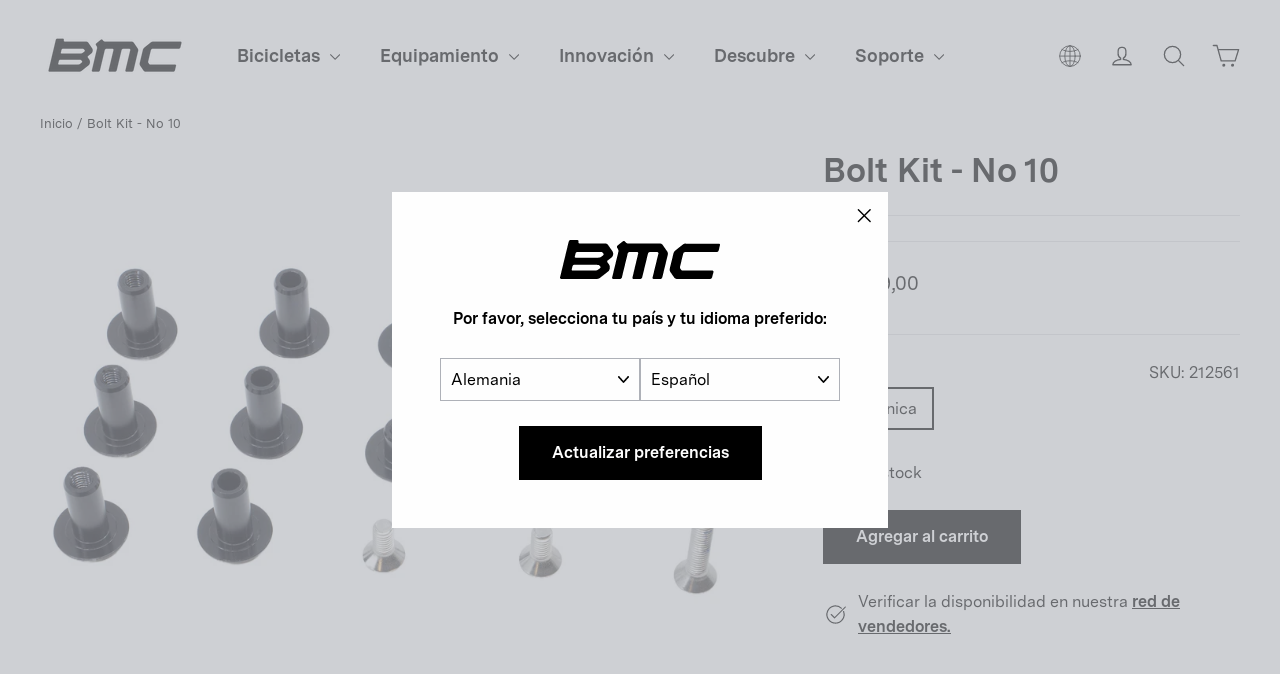

--- FILE ---
content_type: text/html; charset=utf-8
request_url: https://de.bmc-switzerland.com/es/collections/all??view=spare-parts-ajax&_=1766055011383
body_size: 38176
content:
<!doctype html>
<html class="no-js" lang="es" dir="ltr">
  <head>

    <meta charset="utf-8">
    <meta http-equiv="X-UA-Compatible" content="IE=edge,chrome=1">
    <meta name="viewport" content="width=device-width,initial-scale=1,maximum-scale=1">
    <meta name="theme-color" content="#000000">
    <meta name="google-site-verification" content="6cjO-77TaOZd8pzctASSPdNJwtYT7adADx0swfQDN3g" />
    <link rel="canonical" href="https://de.bmc-switzerland.com/es/collections/all">
    <link rel="preconnect" href="https://cdn.shopify.com" crossorigin>
    <link rel="preconnect" href="https://fonts.shopifycdn.com" crossorigin>
    <link rel="dns-prefetch" href="https://productreviews.shopifycdn.com">
    <link rel="dns-prefetch" href="https://ajax.googleapis.com">
    <link rel="dns-prefetch" href="https://maps.googleapis.com">
    <link rel="dns-prefetch" href="https://maps.gstatic.com">
    
    <link rel="preconnect" href="https://fonts.googleapis.com">
    <link rel="preconnect" href="https://fonts.gstatic.com" crossorigin>
    <link href="https://fonts.googleapis.com/css2?family=Roboto:ital,wght@0,100;0,300;0,400;0,500;0,700;0,900;1,100;1,300;1,400;1,500;1,700;1,900&display=swap" rel="stylesheet"><link rel="shortcut icon" href="//de.bmc-switzerland.com/cdn/shop/files/bmc-icon.png?crop=center&height=32&v=1738362014&width=32" type="image/png"><title>Productos
&ndash; BMC Switzerland AG
</title>
<meta property="og:site_name" content="BMC Switzerland AG">
  <meta property="og:url" content="https://de.bmc-switzerland.com/es/collections/all">
  <meta property="og:title" content="Productos">
  <meta property="og:type" content="website">
  <meta property="og:description" content="Hacemos bicicletas, pura y simplemente. En BMC creamos la mejor experiencia de conducción."><meta property="og:image" content="http://de.bmc-switzerland.com/cdn/shop/files/BMC_Logo_-_Transparent.png?v=1759758106">
    <meta property="og:image:secure_url" content="https://de.bmc-switzerland.com/cdn/shop/files/BMC_Logo_-_Transparent.png?v=1759758106">
    <meta property="og:image:width" content="500">
    <meta property="og:image:height" content="170"><meta name="twitter:site" content="@">
  <meta name="twitter:card" content="summary_large_image">
  <meta name="twitter:title" content="Productos">
  <meta name="twitter:description" content="Hacemos bicicletas, pura y simplemente. En BMC creamos la mejor experiencia de conducción.">
<style data-shopify>@font-face {
  font-family: Chivo;
  font-weight: 700;
  font-style: normal;
  font-display: swap;
  src: url("//de.bmc-switzerland.com/cdn/fonts/chivo/chivo_n7.4d81c6f06c2ff78ed42169d6ec4aefa6d5cb0ff0.woff2") format("woff2"),
       url("//de.bmc-switzerland.com/cdn/fonts/chivo/chivo_n7.a0e879417e089c259360eefc0ac3a3c8ea4e2830.woff") format("woff");
}

  @font-face {
  font-family: "Instrument Sans";
  font-weight: 400;
  font-style: normal;
  font-display: swap;
  src: url("//de.bmc-switzerland.com/cdn/fonts/instrument_sans/instrumentsans_n4.db86542ae5e1596dbdb28c279ae6c2086c4c5bfa.woff2") format("woff2"),
       url("//de.bmc-switzerland.com/cdn/fonts/instrument_sans/instrumentsans_n4.510f1b081e58d08c30978f465518799851ef6d8b.woff") format("woff");
}


  @font-face {
  font-family: "Instrument Sans";
  font-weight: 600;
  font-style: normal;
  font-display: swap;
  src: url("//de.bmc-switzerland.com/cdn/fonts/instrument_sans/instrumentsans_n6.27dc66245013a6f7f317d383a3cc9a0c347fb42d.woff2") format("woff2"),
       url("//de.bmc-switzerland.com/cdn/fonts/instrument_sans/instrumentsans_n6.1a71efbeeb140ec495af80aad612ad55e19e6d0e.woff") format("woff");
}

  @font-face {
  font-family: "Instrument Sans";
  font-weight: 400;
  font-style: italic;
  font-display: swap;
  src: url("//de.bmc-switzerland.com/cdn/fonts/instrument_sans/instrumentsans_i4.028d3c3cd8d085648c808ceb20cd2fd1eb3560e5.woff2") format("woff2"),
       url("//de.bmc-switzerland.com/cdn/fonts/instrument_sans/instrumentsans_i4.7e90d82df8dee29a99237cd19cc529d2206706a2.woff") format("woff");
}

  @font-face {
  font-family: "Instrument Sans";
  font-weight: 600;
  font-style: italic;
  font-display: swap;
  src: url("//de.bmc-switzerland.com/cdn/fonts/instrument_sans/instrumentsans_i6.ba8063f6adfa1e7ffe690cc5efa600a1e0a8ec32.woff2") format("woff2"),
       url("//de.bmc-switzerland.com/cdn/fonts/instrument_sans/instrumentsans_i6.a5bb29b76a0bb820ddaa9417675a5d0bafaa8c1f.woff") format("woff");
}

</style><link href="//de.bmc-switzerland.com/cdn/shop/t/45/assets/theme.css?v=126918717586244624301734517733" rel="stylesheet" type="text/css" media="all" />
<style data-shopify>@font-face {
    font-family: 'Messina Sans';
    src: url("//de.bmc-switzerland.com/cdn/shop/t/45/assets/MessinaSans-Bold.woff2?v=7266238590667340081718826260") format("woff2"),
        url("//de.bmc-switzerland.com/cdn/shop/t/45/assets/MessinaSans-Bold.woff?v=93490921327432362271718826260") format("woff");
    font-weight: bold;
  }
    
  @font-face {
    font-family: 'Messina Sans';
    src: url("//de.bmc-switzerland.com/cdn/shop/t/45/assets/MessinaSans-Regular.woff2?v=59582925949054655381718826259") format("woff2"),
        url("//de.bmc-switzerland.com/cdn/shop/t/45/assets/MessinaSans-Regular.woff?v=129784390172447061718826260") format("woff");
    font-weight: normal;
  }

  @font-face {
    font-family: 'GT America Compressed';
    src: url("//de.bmc-switzerland.com/cdn/shop/t/45/assets/GT-America-Compressed-Bold.woff2?v=87228662848688662181718826260") format("woff2"),
        url("//de.bmc-switzerland.com/cdn/shop/t/45/assets/GT-America-Compressed-Bold.woff?v=164855980521621406251718826260") format("woff");
    font-weight: bold;
  }
    
  @font-face {
    font-family: 'GT America';
    src: url("//de.bmc-switzerland.com/cdn/shop/t/45/assets/GT-America-Standard-Regular.woff2?v=77525485877538811251718826259") format("woff2"),
        url("//de.bmc-switzerland.com/cdn/shop/t/45/assets/GT-America-Standard-Regular.woff?v=28152098778282682621718826260") format("woff");
    font-weight: normal;
  }

  @font-face {
    font-family: 'GT America';
    src: url("//de.bmc-switzerland.com/cdn/shop/t/45/assets/GT-America-Standard-Bold.woff2?v=86835708726275130581718826259") format("woff2"),
        url("//de.bmc-switzerland.com/cdn/shop/t/45/assets/GT-America-Standard-Bold.woff?v=112415886090159598731718826259") format("woff");
    font-weight: bold;
  }

  :root {--typeHeaderPrimary: 'Messina Sans';
      --typeHeaderFallback: 'sans-serif';--typeHeaderSize: 34px;
    --typeHeaderWeight: 700;
    --typeHeaderLineHeight: 1.2;
    --typeHeaderSpacing: 0.0em;--typeBasePrimary: 'Messina Sans';
      --typeBaseFallback: 'sans-serif';--typeBaseSize: 16px;
    --typeBaseWeight: 400;
    --typeBaseLineHeight: 1.6;
    --typeBaseSpacing: 0.0em;

    --iconWeight: 3px;
    --iconLinecaps: round;
  }

  
.collection-hero__content:before,
  .hero__image-wrapper:before,
  .hero__media:before {
    background-image: linear-gradient(to bottom, rgba(0, 0, 0, 0.0) 0%, rgba(0, 0, 0, 0.0) 40%, rgba(0, 0, 0, 0.26) 100%);
  }

  .skrim__item-content .skrim__overlay:after {
    background-image: linear-gradient(to bottom, rgba(0, 0, 0, 0.0) 30%, rgba(0, 0, 0, 0.26) 100%);
  }

  .placeholder-content {
    background-image: linear-gradient(100deg, #ffffff 40%, #f7f7f7 63%, #ffffff 79%);
  }</style><script>
       window.langShopifyLocale = true;
       var compareMetaLabels = {
         "sp_shortdescription": 'Descripción corta',
         "sp_combinedspecscockpit": 'Cockpit',
         "sp_combinedspecsbrakes": 'Frenos',
         "sp_combinedspecsframeset": 'Cuadro',
         "sp_combinedspecsdrivetrain": 'Transmisión',
         "sp_combinedspecsadditionalinformation": 'Información adicional',
         "sp_combinedspecswheels": 'Ruedas'
       }

     function comparePageLoaded(){ 
       for (var compareMetaLabel in compareMetaLabels){
         if(document.querySelectorAll(`.${compareMetaLabel}`).length)
           document.querySelector(`.${compareMetaLabel}`).textContent = compareMetaLabels[compareMetaLabel];
       }
     }
      document.documentElement.className = document.documentElement.className.replace('no-js', 'js');

      window.theme = window.theme || {};
      theme.routes = {
        home: "/es",
        cart: "/es/cart.js",
        cartPage: "/es/cart",
        cartAdd: "/es/cart/add.js",
        cartChange: "/es/cart/change.js",
        search: "/es/search"
      };
      theme.strings = {
        soldOut: "Agotado",
        unavailable: "No disponible online",
        inStockLabel: "En stock",
        oneStockLabel: "[count] en stock",
        otherStockLabel: "[count] en stock",
        willNotShipUntil: "Será enviado después [date]",
        willBeInStockAfter: "Estará disponible después [date]",
        waitingForStock: "Inventario en el camino",
        cartSavings: "Está ahorrando [savings]",
        cartEmpty: "Tu carrito actualmente está vacío.",
        cartTermsConfirmation: "Debe aceptar los términos y condiciones de venta para pagar",
        searchCollections: "Colecciones:",
        searchPages: "Páginas:",
        searchArticles: "Artículos:",
        maxQuantity: "Solo puedes tener [quantity] de [title] en tu carrito."
      };
      theme.settings = {
        cartType: "drawer",
        isCustomerTemplate: false,
        moneyFormat: "{{amount_with_comma_separator}}",
        predictiveSearch: true,
        predictiveSearchType: "product",
        quickView: false,
        themeName: 'Motion',
        themeVersion: "10.2.0"
      };
    </script>

    <script>window.performance && window.performance.mark && window.performance.mark('shopify.content_for_header.start');</script><meta name="facebook-domain-verification" content="ccng5o25bep9ecwbimwy16ajoo46ar">
<meta name="google-site-verification" content="L-FDLy9wJkBanmVXPPXmgQM09VSNjiKnlgcP9Eb6FLM">
<meta id="shopify-digital-wallet" name="shopify-digital-wallet" content="/23613567/digital_wallets/dialog">
<meta name="shopify-checkout-api-token" content="5ce30890c744379cc1f07ebc4f374bb3">
<link rel="alternate" type="application/atom+xml" title="Feed" href="/es/collections/all.atom" />
<link rel="next" href="/es/collections/all?page=2">
<link rel="alternate" hreflang="x-default" href="https://bmc-switzerland.com/collections/all">
<link rel="alternate" hreflang="en-AD" href="https://ad.bmc-switzerland.com/collections/all">
<link rel="alternate" hreflang="fr-AD" href="https://ad.bmc-switzerland.com/fr/collections/all">
<link rel="alternate" hreflang="de-AD" href="https://ad.bmc-switzerland.com/de/collections/all">
<link rel="alternate" hreflang="it-AD" href="https://ad.bmc-switzerland.com/it/collections/all">
<link rel="alternate" hreflang="es-AD" href="https://ad.bmc-switzerland.com/es/collections/all">
<link rel="alternate" hreflang="en-AE" href="https://ae.bmc-switzerland.com/collections/all">
<link rel="alternate" hreflang="it-AE" href="https://ae.bmc-switzerland.com/it/collections/all">
<link rel="alternate" hreflang="fr-AE" href="https://ae.bmc-switzerland.com/fr/collections/all">
<link rel="alternate" hreflang="es-AE" href="https://ae.bmc-switzerland.com/es/collections/all">
<link rel="alternate" hreflang="de-AE" href="https://ae.bmc-switzerland.com/de/collections/all">
<link rel="alternate" hreflang="en-AR" href="https://ar.bmc-switzerland.com/collections/all">
<link rel="alternate" hreflang="it-AR" href="https://ar.bmc-switzerland.com/it/collections/all">
<link rel="alternate" hreflang="fr-AR" href="https://ar.bmc-switzerland.com/fr/collections/all">
<link rel="alternate" hreflang="es-AR" href="https://ar.bmc-switzerland.com/es/collections/all">
<link rel="alternate" hreflang="de-AR" href="https://ar.bmc-switzerland.com/de/collections/all">
<link rel="alternate" hreflang="en-AT" href="https://at.bmc-switzerland.com/collections/all">
<link rel="alternate" hreflang="fr-AT" href="https://at.bmc-switzerland.com/fr/collections/all">
<link rel="alternate" hreflang="it-AT" href="https://at.bmc-switzerland.com/it/collections/all">
<link rel="alternate" hreflang="es-AT" href="https://at.bmc-switzerland.com/es/collections/all">
<link rel="alternate" hreflang="de-AT" href="https://at.bmc-switzerland.com/de/collections/all">
<link rel="alternate" hreflang="en-AU" href="https://au.bmc-switzerland.com/collections/all">
<link rel="alternate" hreflang="it-AU" href="https://au.bmc-switzerland.com/it/collections/all">
<link rel="alternate" hreflang="fr-AU" href="https://au.bmc-switzerland.com/fr/collections/all">
<link rel="alternate" hreflang="es-AU" href="https://au.bmc-switzerland.com/es/collections/all">
<link rel="alternate" hreflang="de-AU" href="https://au.bmc-switzerland.com/de/collections/all">
<link rel="alternate" hreflang="en-BE" href="https://be.bmc-switzerland.com/collections/all">
<link rel="alternate" hreflang="de-BE" href="https://be.bmc-switzerland.com/de/collections/all">
<link rel="alternate" hreflang="it-BE" href="https://be.bmc-switzerland.com/it/collections/all">
<link rel="alternate" hreflang="es-BE" href="https://be.bmc-switzerland.com/es/collections/all">
<link rel="alternate" hreflang="fr-BE" href="https://be.bmc-switzerland.com/fr/collections/all">
<link rel="alternate" hreflang="en-CH" href="https://bmc-switzerland.com/collections/all">
<link rel="alternate" hreflang="it-CH" href="https://bmc-switzerland.com/it/collections/all">
<link rel="alternate" hreflang="fr-CH" href="https://bmc-switzerland.com/fr/collections/all">
<link rel="alternate" hreflang="es-CH" href="https://bmc-switzerland.com/es/collections/all">
<link rel="alternate" hreflang="de-CH" href="https://bmc-switzerland.com/de/collections/all">
<link rel="alternate" hreflang="en-BR" href="https://br.bmc-switzerland.com/collections/all">
<link rel="alternate" hreflang="it-BR" href="https://br.bmc-switzerland.com/it/collections/all">
<link rel="alternate" hreflang="fr-BR" href="https://br.bmc-switzerland.com/fr/collections/all">
<link rel="alternate" hreflang="es-BR" href="https://br.bmc-switzerland.com/es/collections/all">
<link rel="alternate" hreflang="de-BR" href="https://br.bmc-switzerland.com/de/collections/all">
<link rel="alternate" hreflang="en-CO" href="https://co.bmc-switzerland.com/collections/all">
<link rel="alternate" hreflang="it-CO" href="https://co.bmc-switzerland.com/it/collections/all">
<link rel="alternate" hreflang="fr-CO" href="https://co.bmc-switzerland.com/fr/collections/all">
<link rel="alternate" hreflang="es-CO" href="https://co.bmc-switzerland.com/es/collections/all">
<link rel="alternate" hreflang="de-CO" href="https://co.bmc-switzerland.com/de/collections/all">
<link rel="alternate" hreflang="en-CR" href="https://cr.bmc-switzerland.com/collections/all">
<link rel="alternate" hreflang="it-CR" href="https://cr.bmc-switzerland.com/it/collections/all">
<link rel="alternate" hreflang="fr-CR" href="https://cr.bmc-switzerland.com/fr/collections/all">
<link rel="alternate" hreflang="es-CR" href="https://cr.bmc-switzerland.com/es/collections/all">
<link rel="alternate" hreflang="de-CR" href="https://cr.bmc-switzerland.com/de/collections/all">
<link rel="alternate" hreflang="en-DE" href="https://de.bmc-switzerland.com/collections/all">
<link rel="alternate" hreflang="fr-DE" href="https://de.bmc-switzerland.com/fr/collections/all">
<link rel="alternate" hreflang="es-DE" href="https://de.bmc-switzerland.com/es/collections/all">
<link rel="alternate" hreflang="it-DE" href="https://de.bmc-switzerland.com/it/collections/all">
<link rel="alternate" hreflang="de-DE" href="https://de.bmc-switzerland.com/de/collections/all">
<link rel="alternate" hreflang="en-ES" href="https://es.bmc-switzerland.com/collections/all">
<link rel="alternate" hreflang="it-ES" href="https://es.bmc-switzerland.com/it/collections/all">
<link rel="alternate" hreflang="fr-ES" href="https://es.bmc-switzerland.com/fr/collections/all">
<link rel="alternate" hreflang="de-ES" href="https://es.bmc-switzerland.com/de/collections/all">
<link rel="alternate" hreflang="es-ES" href="https://es.bmc-switzerland.com/es/collections/all">
<link rel="alternate" hreflang="en-FR" href="https://fr.bmc-switzerland.com/collections/all">
<link rel="alternate" hreflang="de-FR" href="https://fr.bmc-switzerland.com/de/collections/all">
<link rel="alternate" hreflang="es-FR" href="https://fr.bmc-switzerland.com/es/collections/all">
<link rel="alternate" hreflang="it-FR" href="https://fr.bmc-switzerland.com/it/collections/all">
<link rel="alternate" hreflang="fr-FR" href="https://fr.bmc-switzerland.com/fr/collections/all">
<link rel="alternate" hreflang="en-GT" href="https://gt.bmc-switzerland.com/collections/all">
<link rel="alternate" hreflang="it-GT" href="https://gt.bmc-switzerland.com/it/collections/all">
<link rel="alternate" hreflang="fr-GT" href="https://gt.bmc-switzerland.com/fr/collections/all">
<link rel="alternate" hreflang="es-GT" href="https://gt.bmc-switzerland.com/es/collections/all">
<link rel="alternate" hreflang="de-GT" href="https://gt.bmc-switzerland.com/de/collections/all">
<link rel="alternate" hreflang="en-IT" href="https://it.bmc-switzerland.com/collections/all">
<link rel="alternate" hreflang="fr-IT" href="https://it.bmc-switzerland.com/fr/collections/all">
<link rel="alternate" hreflang="de-IT" href="https://it.bmc-switzerland.com/de/collections/all">
<link rel="alternate" hreflang="es-IT" href="https://it.bmc-switzerland.com/es/collections/all">
<link rel="alternate" hreflang="it-IT" href="https://it.bmc-switzerland.com/it/collections/all">
<link rel="alternate" hreflang="en-JP" href="https://jp.bmc-switzerland.com/collections/all">
<link rel="alternate" hreflang="it-JP" href="https://jp.bmc-switzerland.com/it/collections/all">
<link rel="alternate" hreflang="fr-JP" href="https://jp.bmc-switzerland.com/fr/collections/all">
<link rel="alternate" hreflang="es-JP" href="https://jp.bmc-switzerland.com/es/collections/all">
<link rel="alternate" hreflang="de-JP" href="https://jp.bmc-switzerland.com/de/collections/all">
<link rel="alternate" hreflang="en-KR" href="https://kr.bmc-switzerland.com/collections/all">
<link rel="alternate" hreflang="it-KR" href="https://kr.bmc-switzerland.com/it/collections/all">
<link rel="alternate" hreflang="fr-KR" href="https://kr.bmc-switzerland.com/fr/collections/all">
<link rel="alternate" hreflang="es-KR" href="https://kr.bmc-switzerland.com/es/collections/all">
<link rel="alternate" hreflang="de-KR" href="https://kr.bmc-switzerland.com/de/collections/all">
<link rel="alternate" hreflang="en-LU" href="https://lu.bmc-switzerland.com/collections/all">
<link rel="alternate" hreflang="fr-LU" href="https://lu.bmc-switzerland.com/fr/collections/all">
<link rel="alternate" hreflang="it-LU" href="https://lu.bmc-switzerland.com/it/collections/all">
<link rel="alternate" hreflang="es-LU" href="https://lu.bmc-switzerland.com/es/collections/all">
<link rel="alternate" hreflang="de-LU" href="https://lu.bmc-switzerland.com/de/collections/all">
<link rel="alternate" hreflang="en-MC" href="https://mc.bmc-switzerland.com/collections/all">
<link rel="alternate" hreflang="de-MC" href="https://mc.bmc-switzerland.com/de/collections/all">
<link rel="alternate" hreflang="it-MC" href="https://mc.bmc-switzerland.com/it/collections/all">
<link rel="alternate" hreflang="es-MC" href="https://mc.bmc-switzerland.com/es/collections/all">
<link rel="alternate" hreflang="fr-MC" href="https://mc.bmc-switzerland.com/fr/collections/all">
<link rel="alternate" hreflang="en-MX" href="https://mx.bmc-switzerland.com/collections/all">
<link rel="alternate" hreflang="it-MX" href="https://mx.bmc-switzerland.com/it/collections/all">
<link rel="alternate" hreflang="fr-MX" href="https://mx.bmc-switzerland.com/fr/collections/all">
<link rel="alternate" hreflang="es-MX" href="https://mx.bmc-switzerland.com/es/collections/all">
<link rel="alternate" hreflang="de-MX" href="https://mx.bmc-switzerland.com/de/collections/all">
<link rel="alternate" hreflang="en-NL" href="https://nl.bmc-switzerland.com/collections/all">
<link rel="alternate" hreflang="fr-NL" href="https://nl.bmc-switzerland.com/fr/collections/all">
<link rel="alternate" hreflang="de-NL" href="https://nl.bmc-switzerland.com/de/collections/all">
<link rel="alternate" hreflang="it-NL" href="https://nl.bmc-switzerland.com/it/collections/all">
<link rel="alternate" hreflang="es-NL" href="https://nl.bmc-switzerland.com/es/collections/all">
<link rel="alternate" hreflang="en-PT" href="https://pt.bmc-switzerland.com/collections/all">
<link rel="alternate" hreflang="fr-PT" href="https://pt.bmc-switzerland.com/fr/collections/all">
<link rel="alternate" hreflang="de-PT" href="https://pt.bmc-switzerland.com/de/collections/all">
<link rel="alternate" hreflang="it-PT" href="https://pt.bmc-switzerland.com/it/collections/all">
<link rel="alternate" hreflang="es-PT" href="https://pt.bmc-switzerland.com/es/collections/all">
<script async="async" src="/checkouts/internal/preloads.js?locale=es-DE"></script>
<script id="apple-pay-shop-capabilities" type="application/json">{"shopId":23613567,"countryCode":"CH","currencyCode":"EUR","merchantCapabilities":["supports3DS"],"merchantId":"gid:\/\/shopify\/Shop\/23613567","merchantName":"BMC Switzerland AG","requiredBillingContactFields":["postalAddress","email","phone"],"requiredShippingContactFields":["postalAddress","email","phone"],"shippingType":"shipping","supportedNetworks":["visa","masterCard"],"total":{"type":"pending","label":"BMC Switzerland AG","amount":"1.00"},"shopifyPaymentsEnabled":true,"supportsSubscriptions":true}</script>
<script id="shopify-features" type="application/json">{"accessToken":"5ce30890c744379cc1f07ebc4f374bb3","betas":["rich-media-storefront-analytics"],"domain":"de.bmc-switzerland.com","predictiveSearch":true,"shopId":23613567,"locale":"es"}</script>
<script>var Shopify = Shopify || {};
Shopify.shop = "bmc-switzerland.myshopify.com";
Shopify.locale = "es";
Shopify.currency = {"active":"EUR","rate":"1.0"};
Shopify.country = "DE";
Shopify.theme = {"name":"bmc-motion\/production\/bmc-eu","id":128599294031,"schema_name":"Motion","schema_version":"10.2.0","theme_store_id":null,"role":"main"};
Shopify.theme.handle = "null";
Shopify.theme.style = {"id":null,"handle":null};
Shopify.cdnHost = "de.bmc-switzerland.com/cdn";
Shopify.routes = Shopify.routes || {};
Shopify.routes.root = "/es/";</script>
<script type="module">!function(o){(o.Shopify=o.Shopify||{}).modules=!0}(window);</script>
<script>!function(o){function n(){var o=[];function n(){o.push(Array.prototype.slice.apply(arguments))}return n.q=o,n}var t=o.Shopify=o.Shopify||{};t.loadFeatures=n(),t.autoloadFeatures=n()}(window);</script>
<script id="shop-js-analytics" type="application/json">{"pageType":"collection"}</script>
<script defer="defer" async type="module" src="//de.bmc-switzerland.com/cdn/shopifycloud/shop-js/modules/v2/client.init-shop-cart-sync_Co8-4uhy.es.esm.js"></script>
<script defer="defer" async type="module" src="//de.bmc-switzerland.com/cdn/shopifycloud/shop-js/modules/v2/chunk.common_Ce48s7hH.esm.js"></script>
<script type="module">
  await import("//de.bmc-switzerland.com/cdn/shopifycloud/shop-js/modules/v2/client.init-shop-cart-sync_Co8-4uhy.es.esm.js");
await import("//de.bmc-switzerland.com/cdn/shopifycloud/shop-js/modules/v2/chunk.common_Ce48s7hH.esm.js");

  window.Shopify.SignInWithShop?.initShopCartSync?.({"fedCMEnabled":true,"windoidEnabled":true});

</script>
<script>(function() {
  var isLoaded = false;
  function asyncLoad() {
    if (isLoaded) return;
    isLoaded = true;
    var urls = ["https:\/\/amaicdn.com\/storepickup\/setting\/bmc-switzerland_1703669337.js?shop=bmc-switzerland.myshopify.com","https:\/\/cdn.roseperl.com\/storepickup\/assets\/js\/afthpage.js?shop=bmc-switzerland.myshopify.com"];
    for (var i = 0; i < urls.length; i++) {
      var s = document.createElement('script');
      s.type = 'text/javascript';
      s.async = true;
      s.src = urls[i];
      var x = document.getElementsByTagName('script')[0];
      x.parentNode.insertBefore(s, x);
    }
  };
  if(window.attachEvent) {
    window.attachEvent('onload', asyncLoad);
  } else {
    window.addEventListener('load', asyncLoad, false);
  }
})();</script>
<script id="__st">var __st={"a":23613567,"offset":3600,"reqid":"3b68cbde-4ca4-4e3f-92a2-7fbcd66f638f-1766055011","pageurl":"de.bmc-switzerland.com\/es\/collections\/all??view=spare-parts-ajax\u0026_=1766055011383","u":"7627033ad23a","p":"collection"};</script>
<script>window.ShopifyPaypalV4VisibilityTracking = true;</script>
<script id="captcha-bootstrap">!function(){'use strict';const t='contact',e='account',n='new_comment',o=[[t,t],['blogs',n],['comments',n],[t,'customer']],c=[[e,'customer_login'],[e,'guest_login'],[e,'recover_customer_password'],[e,'create_customer']],r=t=>t.map((([t,e])=>`form[action*='/${t}']:not([data-nocaptcha='true']) input[name='form_type'][value='${e}']`)).join(','),a=t=>()=>t?[...document.querySelectorAll(t)].map((t=>t.form)):[];function s(){const t=[...o],e=r(t);return a(e)}const i='password',u='form_key',d=['recaptcha-v3-token','g-recaptcha-response','h-captcha-response',i],f=()=>{try{return window.sessionStorage}catch{return}},m='__shopify_v',_=t=>t.elements[u];function p(t,e,n=!1){try{const o=window.sessionStorage,c=JSON.parse(o.getItem(e)),{data:r}=function(t){const{data:e,action:n}=t;return t[m]||n?{data:e,action:n}:{data:t,action:n}}(c);for(const[e,n]of Object.entries(r))t.elements[e]&&(t.elements[e].value=n);n&&o.removeItem(e)}catch(o){console.error('form repopulation failed',{error:o})}}const l='form_type',E='cptcha';function T(t){t.dataset[E]=!0}const w=window,h=w.document,L='Shopify',v='ce_forms',y='captcha';let A=!1;((t,e)=>{const n=(g='f06e6c50-85a8-45c8-87d0-21a2b65856fe',I='https://cdn.shopify.com/shopifycloud/storefront-forms-hcaptcha/ce_storefront_forms_captcha_hcaptcha.v1.5.2.iife.js',D={infoText:'Protegido por hCaptcha',privacyText:'Privacidad',termsText:'Términos'},(t,e,n)=>{const o=w[L][v],c=o.bindForm;if(c)return c(t,g,e,D).then(n);var r;o.q.push([[t,g,e,D],n]),r=I,A||(h.body.append(Object.assign(h.createElement('script'),{id:'captcha-provider',async:!0,src:r})),A=!0)});var g,I,D;w[L]=w[L]||{},w[L][v]=w[L][v]||{},w[L][v].q=[],w[L][y]=w[L][y]||{},w[L][y].protect=function(t,e){n(t,void 0,e),T(t)},Object.freeze(w[L][y]),function(t,e,n,w,h,L){const[v,y,A,g]=function(t,e,n){const i=e?o:[],u=t?c:[],d=[...i,...u],f=r(d),m=r(i),_=r(d.filter((([t,e])=>n.includes(e))));return[a(f),a(m),a(_),s()]}(w,h,L),I=t=>{const e=t.target;return e instanceof HTMLFormElement?e:e&&e.form},D=t=>v().includes(t);t.addEventListener('submit',(t=>{const e=I(t);if(!e)return;const n=D(e)&&!e.dataset.hcaptchaBound&&!e.dataset.recaptchaBound,o=_(e),c=g().includes(e)&&(!o||!o.value);(n||c)&&t.preventDefault(),c&&!n&&(function(t){try{if(!f())return;!function(t){const e=f();if(!e)return;const n=_(t);if(!n)return;const o=n.value;o&&e.removeItem(o)}(t);const e=Array.from(Array(32),(()=>Math.random().toString(36)[2])).join('');!function(t,e){_(t)||t.append(Object.assign(document.createElement('input'),{type:'hidden',name:u})),t.elements[u].value=e}(t,e),function(t,e){const n=f();if(!n)return;const o=[...t.querySelectorAll(`input[type='${i}']`)].map((({name:t})=>t)),c=[...d,...o],r={};for(const[a,s]of new FormData(t).entries())c.includes(a)||(r[a]=s);n.setItem(e,JSON.stringify({[m]:1,action:t.action,data:r}))}(t,e)}catch(e){console.error('failed to persist form',e)}}(e),e.submit())}));const S=(t,e)=>{t&&!t.dataset[E]&&(n(t,e.some((e=>e===t))),T(t))};for(const o of['focusin','change'])t.addEventListener(o,(t=>{const e=I(t);D(e)&&S(e,y())}));const B=e.get('form_key'),M=e.get(l),P=B&&M;t.addEventListener('DOMContentLoaded',(()=>{const t=y();if(P)for(const e of t)e.elements[l].value===M&&p(e,B);[...new Set([...A(),...v().filter((t=>'true'===t.dataset.shopifyCaptcha))])].forEach((e=>S(e,t)))}))}(h,new URLSearchParams(w.location.search),n,t,e,['guest_login'])})(!0,!0)}();</script>
<script integrity="sha256-52AcMU7V7pcBOXWImdc/TAGTFKeNjmkeM1Pvks/DTgc=" data-source-attribution="shopify.loadfeatures" defer="defer" src="//de.bmc-switzerland.com/cdn/shopifycloud/storefront/assets/storefront/load_feature-81c60534.js" crossorigin="anonymous"></script>
<script data-source-attribution="shopify.dynamic_checkout.dynamic.init">var Shopify=Shopify||{};Shopify.PaymentButton=Shopify.PaymentButton||{isStorefrontPortableWallets:!0,init:function(){window.Shopify.PaymentButton.init=function(){};var t=document.createElement("script");t.src="https://de.bmc-switzerland.com/cdn/shopifycloud/portable-wallets/latest/portable-wallets.es.js",t.type="module",document.head.appendChild(t)}};
</script>
<script data-source-attribution="shopify.dynamic_checkout.buyer_consent">
  function portableWalletsHideBuyerConsent(e){var t=document.getElementById("shopify-buyer-consent"),n=document.getElementById("shopify-subscription-policy-button");t&&n&&(t.classList.add("hidden"),t.setAttribute("aria-hidden","true"),n.removeEventListener("click",e))}function portableWalletsShowBuyerConsent(e){var t=document.getElementById("shopify-buyer-consent"),n=document.getElementById("shopify-subscription-policy-button");t&&n&&(t.classList.remove("hidden"),t.removeAttribute("aria-hidden"),n.addEventListener("click",e))}window.Shopify?.PaymentButton&&(window.Shopify.PaymentButton.hideBuyerConsent=portableWalletsHideBuyerConsent,window.Shopify.PaymentButton.showBuyerConsent=portableWalletsShowBuyerConsent);
</script>
<script data-source-attribution="shopify.dynamic_checkout.cart.bootstrap">document.addEventListener("DOMContentLoaded",(function(){function t(){return document.querySelector("shopify-accelerated-checkout-cart, shopify-accelerated-checkout")}if(t())Shopify.PaymentButton.init();else{new MutationObserver((function(e,n){t()&&(Shopify.PaymentButton.init(),n.disconnect())})).observe(document.body,{childList:!0,subtree:!0})}}));
</script>
<link id="shopify-accelerated-checkout-styles" rel="stylesheet" media="screen" href="https://de.bmc-switzerland.com/cdn/shopifycloud/portable-wallets/latest/accelerated-checkout-backwards-compat.css" crossorigin="anonymous">
<style id="shopify-accelerated-checkout-cart">
        #shopify-buyer-consent {
  margin-top: 1em;
  display: inline-block;
  width: 100%;
}

#shopify-buyer-consent.hidden {
  display: none;
}

#shopify-subscription-policy-button {
  background: none;
  border: none;
  padding: 0;
  text-decoration: underline;
  font-size: inherit;
  cursor: pointer;
}

#shopify-subscription-policy-button::before {
  box-shadow: none;
}

      </style>

<script>window.performance && window.performance.mark && window.performance.mark('shopify.content_for_header.end');</script>
    
<script>
  window.vwPreviewBar=false;
</script>

    

    <link rel="alternate" hreflang="en-US" href="https://us.bmc-switzerland.com/en/collections/all">
    <link rel="alternate" hreflang="fr-US" href="https://us.bmc-switzerland.com/fr/collections/all">
    <link rel="alternate" hreflang="de-US" href="https://us.bmc-switzerland.com/de/collections/all">
    <link rel="alternate" hreflang="it-US" href="https://us.bmc-switzerland.com/it/collections/all">
    <link rel="alternate" hreflang="es-US" href="https://us.bmc-switzerland.com/es/collections/all">
    <link rel="alternate" hreflang="en-CA" href="https://ca.bmc-switzerland.com/en/collections/all">
    <link rel="alternate" hreflang="fr-CA" href="https://ca.bmc-switzerland.com/fr/collections/all">
    <link rel="alternate" hreflang="de-CA" href="https://ca.bmc-switzerland.com/de/collections/all">
    <link rel="alternate" hreflang="it-CA" href="https://ca.bmc-switzerland.com/it/collections/all">
    <link rel="alternate" hreflang="es-CA" href="https://ca.bmc-switzerland.com/es/collections/all">
    
    <script src="//de.bmc-switzerland.com/cdn/shop/t/45/assets/vendor-scripts-v14.js" defer="defer"></script><link rel="stylesheet" href="//de.bmc-switzerland.com/cdn/shop/t/45/assets/country-flags.css"><script src="//de.bmc-switzerland.com/cdn/shop/t/45/assets/theme.js?v=25847824377795322771726694916" defer="defer"></script>

    



  <link href="//de.bmc-switzerland.com/cdn/shop/t/45/assets/dist__base-DZPkBWDH.css" rel="stylesheet" type="text/css" media="all" />




  <script src="//de.bmc-switzerland.com/cdn/shop/t/45/assets/dist__init-BwOl_FGg.js" type="module" crossorigin="anonymous"></script>

<link href="https://monorail-edge.shopifysvc.com" rel="dns-prefetch">
<script>(function(){if ("sendBeacon" in navigator && "performance" in window) {try {var session_token_from_headers = performance.getEntriesByType('navigation')[0].serverTiming.find(x => x.name == '_s').description;} catch {var session_token_from_headers = undefined;}var session_cookie_matches = document.cookie.match(/_shopify_s=([^;]*)/);var session_token_from_cookie = session_cookie_matches && session_cookie_matches.length === 2 ? session_cookie_matches[1] : "";var session_token = session_token_from_headers || session_token_from_cookie || "";function handle_abandonment_event(e) {var entries = performance.getEntries().filter(function(entry) {return /monorail-edge.shopifysvc.com/.test(entry.name);});if (!window.abandonment_tracked && entries.length === 0) {window.abandonment_tracked = true;var currentMs = Date.now();var navigation_start = performance.timing.navigationStart;var payload = {shop_id: 23613567,url: window.location.href,navigation_start,duration: currentMs - navigation_start,session_token,page_type: "collection"};window.navigator.sendBeacon("https://monorail-edge.shopifysvc.com/v1/produce", JSON.stringify({schema_id: "online_store_buyer_site_abandonment/1.1",payload: payload,metadata: {event_created_at_ms: currentMs,event_sent_at_ms: currentMs}}));}}window.addEventListener('pagehide', handle_abandonment_event);}}());</script>
<script id="web-pixels-manager-setup">(function e(e,d,r,n,o){if(void 0===o&&(o={}),!Boolean(null===(a=null===(i=window.Shopify)||void 0===i?void 0:i.analytics)||void 0===a?void 0:a.replayQueue)){var i,a;window.Shopify=window.Shopify||{};var t=window.Shopify;t.analytics=t.analytics||{};var s=t.analytics;s.replayQueue=[],s.publish=function(e,d,r){return s.replayQueue.push([e,d,r]),!0};try{self.performance.mark("wpm:start")}catch(e){}var l=function(){var e={modern:/Edge?\/(1{2}[4-9]|1[2-9]\d|[2-9]\d{2}|\d{4,})\.\d+(\.\d+|)|Firefox\/(1{2}[4-9]|1[2-9]\d|[2-9]\d{2}|\d{4,})\.\d+(\.\d+|)|Chrom(ium|e)\/(9{2}|\d{3,})\.\d+(\.\d+|)|(Maci|X1{2}).+ Version\/(15\.\d+|(1[6-9]|[2-9]\d|\d{3,})\.\d+)([,.]\d+|)( \(\w+\)|)( Mobile\/\w+|) Safari\/|Chrome.+OPR\/(9{2}|\d{3,})\.\d+\.\d+|(CPU[ +]OS|iPhone[ +]OS|CPU[ +]iPhone|CPU IPhone OS|CPU iPad OS)[ +]+(15[._]\d+|(1[6-9]|[2-9]\d|\d{3,})[._]\d+)([._]\d+|)|Android:?[ /-](13[3-9]|1[4-9]\d|[2-9]\d{2}|\d{4,})(\.\d+|)(\.\d+|)|Android.+Firefox\/(13[5-9]|1[4-9]\d|[2-9]\d{2}|\d{4,})\.\d+(\.\d+|)|Android.+Chrom(ium|e)\/(13[3-9]|1[4-9]\d|[2-9]\d{2}|\d{4,})\.\d+(\.\d+|)|SamsungBrowser\/([2-9]\d|\d{3,})\.\d+/,legacy:/Edge?\/(1[6-9]|[2-9]\d|\d{3,})\.\d+(\.\d+|)|Firefox\/(5[4-9]|[6-9]\d|\d{3,})\.\d+(\.\d+|)|Chrom(ium|e)\/(5[1-9]|[6-9]\d|\d{3,})\.\d+(\.\d+|)([\d.]+$|.*Safari\/(?![\d.]+ Edge\/[\d.]+$))|(Maci|X1{2}).+ Version\/(10\.\d+|(1[1-9]|[2-9]\d|\d{3,})\.\d+)([,.]\d+|)( \(\w+\)|)( Mobile\/\w+|) Safari\/|Chrome.+OPR\/(3[89]|[4-9]\d|\d{3,})\.\d+\.\d+|(CPU[ +]OS|iPhone[ +]OS|CPU[ +]iPhone|CPU IPhone OS|CPU iPad OS)[ +]+(10[._]\d+|(1[1-9]|[2-9]\d|\d{3,})[._]\d+)([._]\d+|)|Android:?[ /-](13[3-9]|1[4-9]\d|[2-9]\d{2}|\d{4,})(\.\d+|)(\.\d+|)|Mobile Safari.+OPR\/([89]\d|\d{3,})\.\d+\.\d+|Android.+Firefox\/(13[5-9]|1[4-9]\d|[2-9]\d{2}|\d{4,})\.\d+(\.\d+|)|Android.+Chrom(ium|e)\/(13[3-9]|1[4-9]\d|[2-9]\d{2}|\d{4,})\.\d+(\.\d+|)|Android.+(UC? ?Browser|UCWEB|U3)[ /]?(15\.([5-9]|\d{2,})|(1[6-9]|[2-9]\d|\d{3,})\.\d+)\.\d+|SamsungBrowser\/(5\.\d+|([6-9]|\d{2,})\.\d+)|Android.+MQ{2}Browser\/(14(\.(9|\d{2,})|)|(1[5-9]|[2-9]\d|\d{3,})(\.\d+|))(\.\d+|)|K[Aa][Ii]OS\/(3\.\d+|([4-9]|\d{2,})\.\d+)(\.\d+|)/},d=e.modern,r=e.legacy,n=navigator.userAgent;return n.match(d)?"modern":n.match(r)?"legacy":"unknown"}(),u="modern"===l?"modern":"legacy",c=(null!=n?n:{modern:"",legacy:""})[u],f=function(e){return[e.baseUrl,"/wpm","/b",e.hashVersion,"modern"===e.buildTarget?"m":"l",".js"].join("")}({baseUrl:d,hashVersion:r,buildTarget:u}),m=function(e){var d=e.version,r=e.bundleTarget,n=e.surface,o=e.pageUrl,i=e.monorailEndpoint;return{emit:function(e){var a=e.status,t=e.errorMsg,s=(new Date).getTime(),l=JSON.stringify({metadata:{event_sent_at_ms:s},events:[{schema_id:"web_pixels_manager_load/3.1",payload:{version:d,bundle_target:r,page_url:o,status:a,surface:n,error_msg:t},metadata:{event_created_at_ms:s}}]});if(!i)return console&&console.warn&&console.warn("[Web Pixels Manager] No Monorail endpoint provided, skipping logging."),!1;try{return self.navigator.sendBeacon.bind(self.navigator)(i,l)}catch(e){}var u=new XMLHttpRequest;try{return u.open("POST",i,!0),u.setRequestHeader("Content-Type","text/plain"),u.send(l),!0}catch(e){return console&&console.warn&&console.warn("[Web Pixels Manager] Got an unhandled error while logging to Monorail."),!1}}}}({version:r,bundleTarget:l,surface:e.surface,pageUrl:self.location.href,monorailEndpoint:e.monorailEndpoint});try{o.browserTarget=l,function(e){var d=e.src,r=e.async,n=void 0===r||r,o=e.onload,i=e.onerror,a=e.sri,t=e.scriptDataAttributes,s=void 0===t?{}:t,l=document.createElement("script"),u=document.querySelector("head"),c=document.querySelector("body");if(l.async=n,l.src=d,a&&(l.integrity=a,l.crossOrigin="anonymous"),s)for(var f in s)if(Object.prototype.hasOwnProperty.call(s,f))try{l.dataset[f]=s[f]}catch(e){}if(o&&l.addEventListener("load",o),i&&l.addEventListener("error",i),u)u.appendChild(l);else{if(!c)throw new Error("Did not find a head or body element to append the script");c.appendChild(l)}}({src:f,async:!0,onload:function(){if(!function(){var e,d;return Boolean(null===(d=null===(e=window.Shopify)||void 0===e?void 0:e.analytics)||void 0===d?void 0:d.initialized)}()){var d=window.webPixelsManager.init(e)||void 0;if(d){var r=window.Shopify.analytics;r.replayQueue.forEach((function(e){var r=e[0],n=e[1],o=e[2];d.publishCustomEvent(r,n,o)})),r.replayQueue=[],r.publish=d.publishCustomEvent,r.visitor=d.visitor,r.initialized=!0}}},onerror:function(){return m.emit({status:"failed",errorMsg:"".concat(f," has failed to load")})},sri:function(e){var d=/^sha384-[A-Za-z0-9+/=]+$/;return"string"==typeof e&&d.test(e)}(c)?c:"",scriptDataAttributes:o}),m.emit({status:"loading"})}catch(e){m.emit({status:"failed",errorMsg:(null==e?void 0:e.message)||"Unknown error"})}}})({shopId: 23613567,storefrontBaseUrl: "https://bmc-switzerland.com",extensionsBaseUrl: "https://extensions.shopifycdn.com/cdn/shopifycloud/web-pixels-manager",monorailEndpoint: "https://monorail-edge.shopifysvc.com/unstable/produce_batch",surface: "storefront-renderer",enabledBetaFlags: ["2dca8a86"],webPixelsConfigList: [{"id":"1781891458","configuration":"{\"config\":\"{\\\"google_tag_ids\\\":[\\\"G-X6TMGBNGXK\\\",\\\"GT-KDZ467JG\\\"],\\\"target_country\\\":\\\"ZZ\\\",\\\"gtag_events\\\":[{\\\"type\\\":\\\"begin_checkout\\\",\\\"action_label\\\":[\\\"G-X6TMGBNGXK\\\",\\\"AW-10835531812\\\/eoahCNi99JIZEKSw5K4o\\\"]},{\\\"type\\\":\\\"search\\\",\\\"action_label\\\":[\\\"G-X6TMGBNGXK\\\",\\\"AW-10835531812\\\/tvVrCNK99JIZEKSw5K4o\\\"]},{\\\"type\\\":\\\"view_item\\\",\\\"action_label\\\":[\\\"G-X6TMGBNGXK\\\",\\\"AW-10835531812\\\/fuyjCM-99JIZEKSw5K4o\\\",\\\"MC-5KMJ2GY2FN\\\"]},{\\\"type\\\":\\\"purchase\\\",\\\"action_label\\\":[\\\"G-X6TMGBNGXK\\\",\\\"AW-10835531812\\\/QxacCMm99JIZEKSw5K4o\\\",\\\"MC-5KMJ2GY2FN\\\"]},{\\\"type\\\":\\\"page_view\\\",\\\"action_label\\\":[\\\"G-X6TMGBNGXK\\\",\\\"AW-10835531812\\\/74u2CMy99JIZEKSw5K4o\\\",\\\"MC-5KMJ2GY2FN\\\"]},{\\\"type\\\":\\\"add_payment_info\\\",\\\"action_label\\\":[\\\"G-X6TMGBNGXK\\\",\\\"AW-10835531812\\\/xJx8CNu99JIZEKSw5K4o\\\"]},{\\\"type\\\":\\\"add_to_cart\\\",\\\"action_label\\\":[\\\"G-X6TMGBNGXK\\\",\\\"AW-10835531812\\\/wIW4CNW99JIZEKSw5K4o\\\"]}],\\\"enable_monitoring_mode\\\":false}\"}","eventPayloadVersion":"v1","runtimeContext":"OPEN","scriptVersion":"b2a88bafab3e21179ed38636efcd8a93","type":"APP","apiClientId":1780363,"privacyPurposes":[],"dataSharingAdjustments":{"protectedCustomerApprovalScopes":["read_customer_address","read_customer_email","read_customer_name","read_customer_personal_data","read_customer_phone"]}},{"id":"144179279","configuration":"{\"pixel_id\":\"352937992073964\",\"pixel_type\":\"facebook_pixel\",\"metaapp_system_user_token\":\"-\"}","eventPayloadVersion":"v1","runtimeContext":"OPEN","scriptVersion":"ca16bc87fe92b6042fbaa3acc2fbdaa6","type":"APP","apiClientId":2329312,"privacyPurposes":["ANALYTICS","MARKETING","SALE_OF_DATA"],"dataSharingAdjustments":{"protectedCustomerApprovalScopes":["read_customer_address","read_customer_email","read_customer_name","read_customer_personal_data","read_customer_phone"]}},{"id":"shopify-app-pixel","configuration":"{}","eventPayloadVersion":"v1","runtimeContext":"STRICT","scriptVersion":"0450","apiClientId":"shopify-pixel","type":"APP","privacyPurposes":["ANALYTICS","MARKETING"]},{"id":"shopify-custom-pixel","eventPayloadVersion":"v1","runtimeContext":"LAX","scriptVersion":"0450","apiClientId":"shopify-pixel","type":"CUSTOM","privacyPurposes":["ANALYTICS","MARKETING"]}],isMerchantRequest: false,initData: {"shop":{"name":"BMC Switzerland AG","paymentSettings":{"currencyCode":"CHF"},"myshopifyDomain":"bmc-switzerland.myshopify.com","countryCode":"CH","storefrontUrl":"https:\/\/de.bmc-switzerland.com\/es"},"customer":null,"cart":null,"checkout":null,"productVariants":[],"purchasingCompany":null},},"https://de.bmc-switzerland.com/cdn","ae1676cfwd2530674p4253c800m34e853cb",{"modern":"","legacy":""},{"shopId":"23613567","storefrontBaseUrl":"https:\/\/bmc-switzerland.com","extensionBaseUrl":"https:\/\/extensions.shopifycdn.com\/cdn\/shopifycloud\/web-pixels-manager","surface":"storefront-renderer","enabledBetaFlags":"[\"2dca8a86\"]","isMerchantRequest":"false","hashVersion":"ae1676cfwd2530674p4253c800m34e853cb","publish":"custom","events":"[[\"page_viewed\",{}],[\"collection_viewed\",{\"collection\":{\"id\":\"\",\"title\":\"Productos\",\"productVariants\":[{\"price\":{\"amount\":4999.0,\"currencyCode\":\"EUR\"},\"product\":{\"title\":\"257 AL AMP ONE\",\"vendor\":\"BMC\",\"id\":\"14953491693954\",\"untranslatedTitle\":\"257 AL AMP ONE\",\"url\":\"\/es\/products\/257-amp-al-one-powder-steel-blue-e-bike-lifestyle-bikes-bmc-25e-000003\",\"type\":\"Bikes\"},\"id\":\"55101659906434\",\"image\":{\"src\":\"\/\/de.bmc-switzerland.com\/cdn\/shop\/files\/bmc-25ed-257-al-amp-one-urban-e-bike-blue-1_ae6c2db2-3645-4d4d-8e67-d7c606ef1f46.jpg?v=1758292295\"},\"sku\":\"30005102\",\"title\":\"S\",\"untranslatedTitle\":\"S\"},{\"price\":{\"amount\":4999.0,\"currencyCode\":\"EUR\"},\"product\":{\"title\":\"257 AL AMP ONE ST\",\"vendor\":\"BMC\",\"id\":\"14953488482690\",\"untranslatedTitle\":\"257 AL AMP ONE ST\",\"url\":\"\/es\/products\/257-amp-al-one-st-powder-steel-blue-e-bike-lifestyle-bikes-bmc-25e-000004\",\"type\":\"Bikes\"},\"id\":\"55101657284994\",\"image\":{\"src\":\"\/\/de.bmc-switzerland.com\/cdn\/shop\/files\/bmc-25ed-257-al-amp-one-st-urban-e-bike-blue-1.jpg?v=1758292341\"},\"sku\":\"30005106\",\"title\":\"S\",\"untranslatedTitle\":\"S\"},{\"price\":{\"amount\":4299.0,\"currencyCode\":\"EUR\"},\"product\":{\"title\":\"257 AL AMP THREE\",\"vendor\":\"BMC\",\"id\":\"14953475801474\",\"untranslatedTitle\":\"257 AL AMP THREE\",\"url\":\"\/es\/products\/257-amp-al-three-powder-anthracite-e-bike-lifestyle-bikes-bmc-25e-000007\",\"type\":\"Bikes\"},\"id\":\"55101630710146\",\"image\":{\"src\":\"\/\/de.bmc-switzerland.com\/cdn\/shop\/files\/bmc-25ed-257-al-amp-three-urban-e-bike-powder-anthracite-1.jpg?v=1758292383\"},\"sku\":\"30005114\",\"title\":\"S\",\"untranslatedTitle\":\"S\"},{\"price\":{\"amount\":4299.0,\"currencyCode\":\"EUR\"},\"product\":{\"title\":\"257 AL AMP THREE ST\",\"vendor\":\"BMC\",\"id\":\"14953478783362\",\"untranslatedTitle\":\"257 AL AMP THREE ST\",\"url\":\"\/es\/products\/257-amp-al-three-st-powder-anthracite-e-bike-lifestyle-bikes-bmc-25e-000008\",\"type\":\"Bikes\"},\"id\":\"55101632250242\",\"image\":{\"src\":\"\/\/de.bmc-switzerland.com\/cdn\/shop\/files\/bmc-25ed-257-al-amp-three-st-urban-e-bike-powder-anthracite-1.jpg?v=1758292398\"},\"sku\":\"30005118\",\"title\":\"S\",\"untranslatedTitle\":\"S\"},{\"price\":{\"amount\":4699.0,\"currencyCode\":\"EUR\"},\"product\":{\"title\":\"257 AL AMP TWO\",\"vendor\":\"BMC\",\"id\":\"14953481503106\",\"untranslatedTitle\":\"257 AL AMP TWO\",\"url\":\"\/es\/products\/257-amp-al-two-powder-cream-white-e-bike-lifestyle-bikes-bmc-25e-000005\",\"type\":\"Bikes\"},\"id\":\"55101638967682\",\"image\":{\"src\":\"\/\/de.bmc-switzerland.com\/cdn\/shop\/files\/bmc-25ed-257-al-amp-two-urban-e-bike-powder-cream-white-1_ebc7a92e-b2f7-4f41-89bd-e935b0c6bb7c.jpg?v=1758292355\"},\"sku\":\"30005108\",\"title\":\"S\",\"untranslatedTitle\":\"S\"},{\"price\":{\"amount\":4699.0,\"currencyCode\":\"EUR\"},\"product\":{\"title\":\"257 AL AMP TWO ST\",\"vendor\":\"BMC\",\"id\":\"14953485140354\",\"untranslatedTitle\":\"257 AL AMP TWO ST\",\"url\":\"\/es\/products\/257-amp-al-two-st-powder-cream-white-e-bike-lifestyle-bikes-bmc-25e-000006\",\"type\":\"Bikes\"},\"id\":\"55101654761858\",\"image\":{\"src\":\"\/\/de.bmc-switzerland.com\/cdn\/shop\/files\/bmc-25ed-257-al-amp-two-st-urban-e-bike-powder-cream-white-1_b78423a4-e60a-4ad1-88d4-58bc25294751.jpg?v=1758292369\"},\"sku\":\"30005112\",\"title\":\"S\",\"untranslatedTitle\":\"S\"},{\"price\":{\"amount\":1399.0,\"currencyCode\":\"EUR\"},\"product\":{\"title\":\"257 AL FOUR\",\"vendor\":\"BMC\",\"id\":\"14692076978562\",\"untranslatedTitle\":\"257 AL FOUR\",\"url\":\"\/es\/products\/257-al-four-bikes-bmc-23-10403-009\",\"type\":\"Bikes\"},\"id\":\"53357285966210\",\"image\":{\"src\":\"\/\/de.bmc-switzerland.com\/cdn\/shop\/files\/bmc-2023-257-al-four-urban-bike-grey-ratio-1_bcb23c66-13a6-4c00-b47d-c58f5d28c121.jpg?v=1756286391\"},\"sku\":\"30002857\",\"title\":\"S\",\"untranslatedTitle\":\"S\"},{\"price\":{\"amount\":1399.0,\"currencyCode\":\"EUR\"},\"product\":{\"title\":\"257 AL FOUR ST\",\"vendor\":\"BMC\",\"id\":\"7170693660751\",\"untranslatedTitle\":\"257 AL FOUR ST\",\"url\":\"\/es\/products\/257-al-four-st-bikes-bmc-23-10403-010\",\"type\":\"Bikes\"},\"id\":\"40923659042895\",\"image\":{\"src\":\"\/\/de.bmc-switzerland.com\/cdn\/shop\/files\/bmc-2023-257-al-four-st-urban-bike-grey-ratio-1_1c042024-e950-413f-bd06-4213f9db354c.jpg?v=1756286853\"},\"sku\":\"30002861\",\"title\":\"S\",\"untranslatedTitle\":\"S\"},{\"price\":{\"amount\":1999.0,\"currencyCode\":\"EUR\"},\"product\":{\"title\":\"257 AL ONE\",\"vendor\":\"BMC\",\"id\":\"7170566127695\",\"untranslatedTitle\":\"257 AL ONE\",\"url\":\"\/es\/products\/257-al-one-bikes-bmc-23-10403-011\",\"type\":\"Bikes\"},\"id\":\"40923188428879\",\"image\":{\"src\":\"\/\/de.bmc-switzerland.com\/cdn\/shop\/files\/bmc-2023-257-al-one-urban-bike-blue-ratio-1.jpg?v=1756288283\"},\"sku\":\"30002839\",\"title\":\"S\",\"untranslatedTitle\":\"S\"},{\"price\":{\"amount\":1999.0,\"currencyCode\":\"EUR\"},\"product\":{\"title\":\"257 AL ONE ST\",\"vendor\":\"BMC\",\"id\":\"7170568486991\",\"untranslatedTitle\":\"257 AL ONE ST\",\"url\":\"\/es\/products\/257-al-one-st-bikes-bmc-23-10403-012\",\"type\":\"Bikes\"},\"id\":\"40923196522575\",\"image\":{\"src\":\"\/\/de.bmc-switzerland.com\/cdn\/shop\/files\/bmc-2023-257-al-one-st-urban-bike-blue-ratio-1_fc47b7d4-348d-46d5-8235-560e32b81d80.jpg?v=1756286706\"},\"sku\":\"30002843\",\"title\":\"S\",\"untranslatedTitle\":\"S\"},{\"price\":{\"amount\":1599.0,\"currencyCode\":\"EUR\"},\"product\":{\"title\":\"257 AL THREE\",\"vendor\":\"BMC\",\"id\":\"7170570846287\",\"untranslatedTitle\":\"257 AL THREE\",\"url\":\"\/es\/products\/257-al-three-bikes-bmc-23-10403-013\",\"type\":\"Bikes\"},\"id\":\"40923203534927\",\"image\":{\"src\":\"\/\/de.bmc-switzerland.com\/cdn\/shop\/files\/bmc-2023-257-al-three-urban-bike-anthracite-test-ratio-4-3.jpg?v=1756284353\"},\"sku\":\"30002851\",\"title\":\"S\",\"untranslatedTitle\":\"S\"},{\"price\":{\"amount\":1599.0,\"currencyCode\":\"EUR\"},\"product\":{\"title\":\"257 AL THREE ST\",\"vendor\":\"BMC\",\"id\":\"7170573041743\",\"untranslatedTitle\":\"257 AL THREE ST\",\"url\":\"\/es\/products\/257-al-three-st-bikes-bmc-23-10403-014\",\"type\":\"Bikes\"},\"id\":\"40923212480591\",\"image\":{\"src\":\"\/\/de.bmc-switzerland.com\/cdn\/shop\/files\/bmc-2023-257-al-three-st-urban-bike-anthracite-ratio-1_c6a911a0-355e-4148-9a8b-8e374c9d5e30.jpg?v=1756285279\"},\"sku\":\"30002855\",\"title\":\"S\",\"untranslatedTitle\":\"S\"},{\"price\":{\"amount\":1799.0,\"currencyCode\":\"EUR\"},\"product\":{\"title\":\"257 AL TWO\",\"vendor\":\"BMC\",\"id\":\"7170575171663\",\"untranslatedTitle\":\"257 AL TWO\",\"url\":\"\/es\/products\/257-al-two-bikes-bmc-23-10403-015\",\"type\":\"Bikes\"},\"id\":\"40923223392335\",\"image\":{\"src\":\"\/\/de.bmc-switzerland.com\/cdn\/shop\/files\/bmc-2023-257-al-two-urban-bike-sand-ratio-1_670bfe6c-5819-46c7-99ad-a8affd6d4882.jpg?v=1756242549\"},\"sku\":\"30002845\",\"title\":\"S\",\"untranslatedTitle\":\"S\"},{\"price\":{\"amount\":1799.0,\"currencyCode\":\"EUR\"},\"product\":{\"title\":\"257 AL TWO ST\",\"vendor\":\"BMC\",\"id\":\"7170577301583\",\"untranslatedTitle\":\"257 AL TWO ST\",\"url\":\"\/es\/products\/257-al-two-st-bikes-bmc-23-10403-016\",\"type\":\"Bikes\"},\"id\":\"40923232600143\",\"image\":{\"src\":\"\/\/de.bmc-switzerland.com\/cdn\/shop\/files\/bmc-2023-257-al-two-st-urban-bike-sand-ratio-1.jpg?v=1756260710\"},\"sku\":\"30002849\",\"title\":\"S\",\"untranslatedTitle\":\"S\"},{\"price\":{\"amount\":4999.0,\"currencyCode\":\"EUR\"},\"product\":{\"title\":\"257 AMP AL ONE\",\"vendor\":\"BMC\",\"id\":\"7170863366223\",\"untranslatedTitle\":\"257 AMP AL ONE\",\"url\":\"\/es\/products\/257-amp-al-one-bikes-bmc-23-10106-001\",\"type\":\"Bike Archive\"},\"id\":\"40924951871567\",\"image\":{\"src\":\"\/\/de.bmc-switzerland.com\/cdn\/shop\/files\/bmc-2023-257-amp-al-one-urban-e-bike-powder-steel-blue-1_ffa9f8a3-0acf-448e-985b-98fb18875ade.jpg?v=1756221198\"},\"sku\":\"30002875\",\"title\":\"S\",\"untranslatedTitle\":\"S\"}]}}]]"});</script><script>
  window.ShopifyAnalytics = window.ShopifyAnalytics || {};
  window.ShopifyAnalytics.meta = window.ShopifyAnalytics.meta || {};
  window.ShopifyAnalytics.meta.currency = 'EUR';
  var meta = {"products":[{"id":14953491693954,"gid":"gid:\/\/shopify\/Product\/14953491693954","vendor":"BMC","type":"Bikes","variants":[{"id":55101659906434,"price":499900,"name":"257 AL AMP ONE - S","public_title":"S","sku":"30005102"},{"id":55101659939202,"price":499900,"name":"257 AL AMP ONE - M","public_title":"M","sku":"30005103"},{"id":55101659971970,"price":499900,"name":"257 AL AMP ONE - L","public_title":"L","sku":"30005104"},{"id":55101660037506,"price":499900,"name":"257 AL AMP ONE - XL","public_title":"XL","sku":"30005105"}],"remote":false},{"id":14953488482690,"gid":"gid:\/\/shopify\/Product\/14953488482690","vendor":"BMC","type":"Bikes","variants":[{"id":55101657284994,"price":499900,"name":"257 AL AMP ONE ST - S","public_title":"S","sku":"30005106"},{"id":55101657317762,"price":499900,"name":"257 AL AMP ONE ST - M","public_title":"M","sku":"30005107"}],"remote":false},{"id":14953475801474,"gid":"gid:\/\/shopify\/Product\/14953475801474","vendor":"BMC","type":"Bikes","variants":[{"id":55101630710146,"price":429900,"name":"257 AL AMP THREE - S","public_title":"S","sku":"30005114"},{"id":55101630775682,"price":429900,"name":"257 AL AMP THREE - M","public_title":"M","sku":"30005115"},{"id":55101630808450,"price":429900,"name":"257 AL AMP THREE - L","public_title":"L","sku":"30005116"},{"id":55101630841218,"price":429900,"name":"257 AL AMP THREE - XL","public_title":"XL","sku":"30005117"}],"remote":false},{"id":14953478783362,"gid":"gid:\/\/shopify\/Product\/14953478783362","vendor":"BMC","type":"Bikes","variants":[{"id":55101632250242,"price":429900,"name":"257 AL AMP THREE ST - S","public_title":"S","sku":"30005118"},{"id":55101632283010,"price":429900,"name":"257 AL AMP THREE ST - M","public_title":"M","sku":"30005119"}],"remote":false},{"id":14953481503106,"gid":"gid:\/\/shopify\/Product\/14953481503106","vendor":"BMC","type":"Bikes","variants":[{"id":55101638967682,"price":469900,"name":"257 AL AMP TWO - S","public_title":"S","sku":"30005108"},{"id":55101639033218,"price":469900,"name":"257 AL AMP TWO - M","public_title":"M","sku":"30005109"},{"id":55101639065986,"price":469900,"name":"257 AL AMP TWO - L","public_title":"L","sku":"30005110"},{"id":55101639098754,"price":469900,"name":"257 AL AMP TWO - XL","public_title":"XL","sku":"30005111"}],"remote":false},{"id":14953485140354,"gid":"gid:\/\/shopify\/Product\/14953485140354","vendor":"BMC","type":"Bikes","variants":[{"id":55101654761858,"price":469900,"name":"257 AL AMP TWO ST - S","public_title":"S","sku":"30005112"},{"id":55101654794626,"price":469900,"name":"257 AL AMP TWO ST - M","public_title":"M","sku":"30005113"}],"remote":false},{"id":14692076978562,"gid":"gid:\/\/shopify\/Product\/14692076978562","vendor":"BMC","type":"Bikes","variants":[{"id":53357285966210,"price":139900,"name":"257 AL FOUR - S","public_title":"S","sku":"30002857"},{"id":53357285998978,"price":139900,"name":"257 AL FOUR - M","public_title":"M","sku":"30002858"},{"id":53357286031746,"price":139900,"name":"257 AL FOUR - L","public_title":"L","sku":"30002859"},{"id":53357286064514,"price":139900,"name":"257 AL FOUR - XL","public_title":"XL","sku":"30002860"}],"remote":false},{"id":7170693660751,"gid":"gid:\/\/shopify\/Product\/7170693660751","vendor":"BMC","type":"Bikes","variants":[{"id":40923659042895,"price":139900,"name":"257 AL FOUR ST - S","public_title":"S","sku":"30002861"},{"id":40923659075663,"price":139900,"name":"257 AL FOUR ST - M","public_title":"M","sku":"30002862"}],"remote":false},{"id":7170566127695,"gid":"gid:\/\/shopify\/Product\/7170566127695","vendor":"BMC","type":"Bikes","variants":[{"id":40923188428879,"price":199900,"name":"257 AL ONE - S","public_title":"S","sku":"30002839"},{"id":40923188461647,"price":199900,"name":"257 AL ONE - M","public_title":"M","sku":"30002840"},{"id":40923188756559,"price":199900,"name":"257 AL ONE - L","public_title":"L","sku":"30002841"},{"id":40923188985935,"price":199900,"name":"257 AL ONE - XL","public_title":"XL","sku":"30002842"}],"remote":false},{"id":7170568486991,"gid":"gid:\/\/shopify\/Product\/7170568486991","vendor":"BMC","type":"Bikes","variants":[{"id":40923196522575,"price":199900,"name":"257 AL ONE ST - S","public_title":"S","sku":"30002843"},{"id":40923196555343,"price":199900,"name":"257 AL ONE ST - M","public_title":"M","sku":"30002844"}],"remote":false},{"id":7170570846287,"gid":"gid:\/\/shopify\/Product\/7170570846287","vendor":"BMC","type":"Bikes","variants":[{"id":40923203534927,"price":159900,"name":"257 AL THREE - S","public_title":"S","sku":"30002851"},{"id":40923203731535,"price":159900,"name":"257 AL THREE - M","public_title":"M","sku":"30002852"},{"id":40923203764303,"price":159900,"name":"257 AL THREE - L","public_title":"L","sku":"30002853"},{"id":40923203862607,"price":159900,"name":"257 AL THREE - XL","public_title":"XL","sku":"30002854"}],"remote":false},{"id":7170573041743,"gid":"gid:\/\/shopify\/Product\/7170573041743","vendor":"BMC","type":"Bikes","variants":[{"id":40923212480591,"price":159900,"name":"257 AL THREE ST - S","public_title":"S","sku":"30002855"},{"id":40923212644431,"price":159900,"name":"257 AL THREE ST - M","public_title":"M","sku":"30002856"}],"remote":false},{"id":7170575171663,"gid":"gid:\/\/shopify\/Product\/7170575171663","vendor":"BMC","type":"Bikes","variants":[{"id":40923223392335,"price":179900,"name":"257 AL TWO - S","public_title":"S","sku":"30002845"},{"id":40923223556175,"price":179900,"name":"257 AL TWO - M","public_title":"M","sku":"30002846"},{"id":40923223720015,"price":179900,"name":"257 AL TWO - L","public_title":"L","sku":"30002847"},{"id":40923223752783,"price":179900,"name":"257 AL TWO - XL","public_title":"XL","sku":"30002848"}],"remote":false},{"id":7170577301583,"gid":"gid:\/\/shopify\/Product\/7170577301583","vendor":"BMC","type":"Bikes","variants":[{"id":40923232600143,"price":179900,"name":"257 AL TWO ST - S","public_title":"S","sku":"30002849"},{"id":40923232763983,"price":179900,"name":"257 AL TWO ST - M","public_title":"M","sku":"30002850"}],"remote":false},{"id":7170863366223,"gid":"gid:\/\/shopify\/Product\/7170863366223","vendor":"BMC","type":"Bike Archive","variants":[{"id":40924951871567,"price":499900,"name":"257 AMP AL ONE - S","public_title":"S","sku":"30002875"},{"id":40924952232015,"price":499900,"name":"257 AMP AL ONE - M","public_title":"M","sku":"30002876"},{"id":40924952494159,"price":499900,"name":"257 AMP AL ONE - L","public_title":"L","sku":"30002877"},{"id":40924952821839,"price":499900,"name":"257 AMP AL ONE - XL","public_title":"XL","sku":"30002878"}],"remote":false}],"page":{"pageType":"collection"}};
  for (var attr in meta) {
    window.ShopifyAnalytics.meta[attr] = meta[attr];
  }
</script>
<script class="analytics">
  (function () {
    var customDocumentWrite = function(content) {
      var jquery = null;

      if (window.jQuery) {
        jquery = window.jQuery;
      } else if (window.Checkout && window.Checkout.$) {
        jquery = window.Checkout.$;
      }

      if (jquery) {
        jquery('body').append(content);
      }
    };

    var hasLoggedConversion = function(token) {
      if (token) {
        return document.cookie.indexOf('loggedConversion=' + token) !== -1;
      }
      return false;
    }

    var setCookieIfConversion = function(token) {
      if (token) {
        var twoMonthsFromNow = new Date(Date.now());
        twoMonthsFromNow.setMonth(twoMonthsFromNow.getMonth() + 2);

        document.cookie = 'loggedConversion=' + token + '; expires=' + twoMonthsFromNow;
      }
    }

    var trekkie = window.ShopifyAnalytics.lib = window.trekkie = window.trekkie || [];
    if (trekkie.integrations) {
      return;
    }
    trekkie.methods = [
      'identify',
      'page',
      'ready',
      'track',
      'trackForm',
      'trackLink'
    ];
    trekkie.factory = function(method) {
      return function() {
        var args = Array.prototype.slice.call(arguments);
        args.unshift(method);
        trekkie.push(args);
        return trekkie;
      };
    };
    for (var i = 0; i < trekkie.methods.length; i++) {
      var key = trekkie.methods[i];
      trekkie[key] = trekkie.factory(key);
    }
    trekkie.load = function(config) {
      trekkie.config = config || {};
      trekkie.config.initialDocumentCookie = document.cookie;
      var first = document.getElementsByTagName('script')[0];
      var script = document.createElement('script');
      script.type = 'text/javascript';
      script.onerror = function(e) {
        var scriptFallback = document.createElement('script');
        scriptFallback.type = 'text/javascript';
        scriptFallback.onerror = function(error) {
                var Monorail = {
      produce: function produce(monorailDomain, schemaId, payload) {
        var currentMs = new Date().getTime();
        var event = {
          schema_id: schemaId,
          payload: payload,
          metadata: {
            event_created_at_ms: currentMs,
            event_sent_at_ms: currentMs
          }
        };
        return Monorail.sendRequest("https://" + monorailDomain + "/v1/produce", JSON.stringify(event));
      },
      sendRequest: function sendRequest(endpointUrl, payload) {
        // Try the sendBeacon API
        if (window && window.navigator && typeof window.navigator.sendBeacon === 'function' && typeof window.Blob === 'function' && !Monorail.isIos12()) {
          var blobData = new window.Blob([payload], {
            type: 'text/plain'
          });

          if (window.navigator.sendBeacon(endpointUrl, blobData)) {
            return true;
          } // sendBeacon was not successful

        } // XHR beacon

        var xhr = new XMLHttpRequest();

        try {
          xhr.open('POST', endpointUrl);
          xhr.setRequestHeader('Content-Type', 'text/plain');
          xhr.send(payload);
        } catch (e) {
          console.log(e);
        }

        return false;
      },
      isIos12: function isIos12() {
        return window.navigator.userAgent.lastIndexOf('iPhone; CPU iPhone OS 12_') !== -1 || window.navigator.userAgent.lastIndexOf('iPad; CPU OS 12_') !== -1;
      }
    };
    Monorail.produce('monorail-edge.shopifysvc.com',
      'trekkie_storefront_load_errors/1.1',
      {shop_id: 23613567,
      theme_id: 128599294031,
      app_name: "storefront",
      context_url: window.location.href,
      source_url: "//de.bmc-switzerland.com/cdn/s/trekkie.storefront.4b0d51228c8d1703f19d66468963c9de55bf59b0.min.js"});

        };
        scriptFallback.async = true;
        scriptFallback.src = '//de.bmc-switzerland.com/cdn/s/trekkie.storefront.4b0d51228c8d1703f19d66468963c9de55bf59b0.min.js';
        first.parentNode.insertBefore(scriptFallback, first);
      };
      script.async = true;
      script.src = '//de.bmc-switzerland.com/cdn/s/trekkie.storefront.4b0d51228c8d1703f19d66468963c9de55bf59b0.min.js';
      first.parentNode.insertBefore(script, first);
    };
    trekkie.load(
      {"Trekkie":{"appName":"storefront","development":false,"defaultAttributes":{"shopId":23613567,"isMerchantRequest":null,"themeId":128599294031,"themeCityHash":"14031165629477683034","contentLanguage":"es","currency":"EUR"},"isServerSideCookieWritingEnabled":true,"monorailRegion":"shop_domain","enabledBetaFlags":["65f19447"]},"Session Attribution":{},"S2S":{"facebookCapiEnabled":true,"source":"trekkie-storefront-renderer","apiClientId":580111}}
    );

    var loaded = false;
    trekkie.ready(function() {
      if (loaded) return;
      loaded = true;

      window.ShopifyAnalytics.lib = window.trekkie;

      var originalDocumentWrite = document.write;
      document.write = customDocumentWrite;
      try { window.ShopifyAnalytics.merchantGoogleAnalytics.call(this); } catch(error) {};
      document.write = originalDocumentWrite;

      window.ShopifyAnalytics.lib.page(null,{"pageType":"collection","shopifyEmitted":true});

      var match = window.location.pathname.match(/checkouts\/(.+)\/(thank_you|post_purchase)/)
      var token = match? match[1]: undefined;
      if (!hasLoggedConversion(token)) {
        setCookieIfConversion(token);
        window.ShopifyAnalytics.lib.track("Viewed Product Category",{"currency":"EUR","category":"Collection: all","collectionName":"all","nonInteraction":true},undefined,undefined,{"shopifyEmitted":true});
      }
    });


        var eventsListenerScript = document.createElement('script');
        eventsListenerScript.async = true;
        eventsListenerScript.src = "//de.bmc-switzerland.com/cdn/shopifycloud/storefront/assets/shop_events_listener-3da45d37.js";
        document.getElementsByTagName('head')[0].appendChild(eventsListenerScript);

})();</script>
  <script>
  if (!window.ga || (window.ga && typeof window.ga !== 'function')) {
    window.ga = function ga() {
      (window.ga.q = window.ga.q || []).push(arguments);
      if (window.Shopify && window.Shopify.analytics && typeof window.Shopify.analytics.publish === 'function') {
        window.Shopify.analytics.publish("ga_stub_called", {}, {sendTo: "google_osp_migration"});
      }
      console.error("Shopify's Google Analytics stub called with:", Array.from(arguments), "\nSee https://help.shopify.com/manual/promoting-marketing/pixels/pixel-migration#google for more information.");
    };
    if (window.Shopify && window.Shopify.analytics && typeof window.Shopify.analytics.publish === 'function') {
      window.Shopify.analytics.publish("ga_stub_initialized", {}, {sendTo: "google_osp_migration"});
    }
  }
</script>
<script
  defer
  src="https://de.bmc-switzerland.com/cdn/shopifycloud/perf-kit/shopify-perf-kit-2.1.2.min.js"
  data-application="storefront-renderer"
  data-shop-id="23613567"
  data-render-region="gcp-us-east1"
  data-page-type="collection"
  data-theme-instance-id="128599294031"
  data-theme-name="Motion"
  data-theme-version="10.2.0"
  data-monorail-region="shop_domain"
  data-resource-timing-sampling-rate="10"
  data-shs="true"
  data-shs-beacon="true"
  data-shs-export-with-fetch="true"
  data-shs-logs-sample-rate="1"
  data-shs-beacon-endpoint="https://de.bmc-switzerland.com/api/collect"
></script>
</head>

  <body
    class="template-collection"
    data-transitions="true"
    data-type_header_capitalize="false"
    data-type_base_accent_transform="false"
    data-type_header_accent_transform="false"
    data-animate_sections="true"
    data-animate_underlines="false"
    data-animate_buttons="false"
    data-animate_images="true"
    data-animate_page_transition_style="page-fade-in-up"
    data-type_header_text_alignment="false"
    data-animate_images_style="fade-in"
  >

    
    
      <script type="text/javascript">
        window.setTimeout(function () {
          document.body.className += ' loaded';
         
         
          
        }, 25);
        
      </script>
    

    <a class="in-page-link visually-hidden skip-link" href="#MainContent">Ir directamente al contenido</a>

    <div id="PageContainer" class="page-container">
      <div class="transition-body"><!-- BEGIN sections: header-group -->
<div id="shopify-section-sections--15908471242831__header" class="shopify-section shopify-section-group-header-group"><div id="NavDrawer" class="drawer drawer--right">
  <div class="drawer__contents">
    <div class="drawer__fixed-header">
      <div class="drawer__header appear-animation appear-delay-2">
        <div class="drawer__title"></div>
        <div class="drawer__close">
          <button type="button" class="drawer__close-button js-drawer-close">
            <svg aria-hidden="true" focusable="false" role="presentation" class="icon icon-close" viewBox="0 0 64 64"><path d="M19 17.61l27.12 27.13m0-27.12L19 44.74"/></svg>
            <span class="icon__fallback-text">Cerrar menú</span>
          </button>
        </div>
      </div>
    </div>
    <div class="drawer__scrollable">
      <ul class="mobile-nav" role="navigation" aria-label="Primary"><li class="mobile-nav__item appear-animation appear-delay-3"><div class="mobile-nav__has-sublist"><button type="button" class="mobile-nav__link--button collapsible-trigger collapsible--auto-height" aria-controls="Linklist-es1">
                    <span class="mobile-nav__faux-link">Bicicletas</span>
                    <div class="mobile-nav__toggle">
                      <span><span class="collapsible-trigger__icon collapsible-trigger__icon--open" role="presentation">
  <svg aria-hidden="true" focusable="false" role="presentation" class="icon icon--wide icon-chevron-down" viewBox="0 0 28 16"><path d="M1.57 1.59l12.76 12.77L27.1 1.59" stroke-width="2" stroke="#000" fill="none" fill-rule="evenodd"/></svg>
</span>
</span>
                    </div>
                  </button></div><div id="Linklist-es1" class="mobile-nav__sublist collapsible-content collapsible-content--all">
                <div class="collapsible-content__inner">
                  <ul class="mobile-nav__sublist"><li class="mobile-nav__item">
                        <div class="mobile-nav__child-item"><a href="/es/collections/road-bikes" class="mobile-nav__link" id="Sublabel-es-collections-road-bikes1">
                              ROAD
                            </a><button type="button" class="collapsible-trigger" aria-controls="Sublinklist-es1-es-collections-road-bikes1" aria-labelledby="Sublabel-es-collections-road-bikes1"><span class="collapsible-trigger__icon collapsible-trigger__icon--open collapsible-trigger__icon--circle" role="presentation">
  <svg aria-hidden="true" focusable="false" role="presentation" class="icon icon-plus" viewBox="0 0 20 20"><path fill="#444" d="M17.409 8.929h-6.695V2.258c0-.566-.506-1.029-1.071-1.029s-1.071.463-1.071 1.029v6.671H1.967C1.401 8.929.938 9.435.938 10s.463 1.071 1.029 1.071h6.605V17.7c0 .566.506 1.029 1.071 1.029s1.071-.463 1.071-1.029v-6.629h6.695c.566 0 1.029-.506 1.029-1.071s-.463-1.071-1.029-1.071z"/></svg>
  <svg aria-hidden="true" focusable="false" role="presentation" class="icon icon-minus" viewBox="0 0 20 20"><path fill="#444" d="M17.543 11.029H2.1A1.032 1.032 0 0 1 1.071 10c0-.566.463-1.029 1.029-1.029h15.443c.566 0 1.029.463 1.029 1.029 0 .566-.463 1.029-1.029 1.029z"/></svg>
</span>
</button></div><div id="Sublinklist-es1-es-collections-road-bikes1" class="mobile-nav__sublist collapsible-content collapsible-content--all" aria-labelledby="Sublabel-es-collections-road-bikes1">
                            <div class="collapsible-content__inner">
                              <ul class="mobile-nav__grandchildlist"><li class="mobile-nav__item">
                                    <a href="/es/collections/road-racing-bikes" class="mobile-nav__link">
                                      Racing <span class="bmc-link-subtext"> Teammachine</span>
                                    </a>
                                  </li><li class="mobile-nav__item">
                                    <a href="/es/collections/endurance-road-bikes" class="mobile-nav__link">
                                      Endurance <span class="bmc-link-subtext"> Roadmachine</span>
                                    </a>
                                  </li><li class="mobile-nav__item">
                                    <a href="/es/collections/aero-triathlon-bikes-speedmachine-timemachine" class="mobile-nav__link">
                                      Aero/Triathlon <span class="bmc-link-subtext"> Speedmachine, Timemachine</span>
                                    </a>
                                  </li><li class="mobile-nav__item">
                                    <a href="/es/collections/masterpiece-road-bikes" class="mobile-nav__link">
                                      Masterpiece <span class="bmc-link-subtext"> Cada uno una obra maestra.</span>
                                    </a>
                                  </li></ul>
                            </div>
                          </div></li><li class="mobile-nav__item">
                        <div class="mobile-nav__child-item"><a href="/es/collections/gravel-bikes" class="mobile-nav__link" id="Sublabel-es-collections-gravel-bikes2">
                              GRAVEL
                            </a><button type="button" class="collapsible-trigger" aria-controls="Sublinklist-es1-es-collections-gravel-bikes2" aria-labelledby="Sublabel-es-collections-gravel-bikes2"><span class="collapsible-trigger__icon collapsible-trigger__icon--open collapsible-trigger__icon--circle" role="presentation">
  <svg aria-hidden="true" focusable="false" role="presentation" class="icon icon-plus" viewBox="0 0 20 20"><path fill="#444" d="M17.409 8.929h-6.695V2.258c0-.566-.506-1.029-1.071-1.029s-1.071.463-1.071 1.029v6.671H1.967C1.401 8.929.938 9.435.938 10s.463 1.071 1.029 1.071h6.605V17.7c0 .566.506 1.029 1.071 1.029s1.071-.463 1.071-1.029v-6.629h6.695c.566 0 1.029-.506 1.029-1.071s-.463-1.071-1.029-1.071z"/></svg>
  <svg aria-hidden="true" focusable="false" role="presentation" class="icon icon-minus" viewBox="0 0 20 20"><path fill="#444" d="M17.543 11.029H2.1A1.032 1.032 0 0 1 1.071 10c0-.566.463-1.029 1.029-1.029h15.443c.566 0 1.029.463 1.029 1.029 0 .566-.463 1.029-1.029 1.029z"/></svg>
</span>
</button></div><div id="Sublinklist-es1-es-collections-gravel-bikes2" class="mobile-nav__sublist collapsible-content collapsible-content--all" aria-labelledby="Sublabel-es-collections-gravel-bikes2">
                            <div class="collapsible-content__inner">
                              <ul class="mobile-nav__grandchildlist"><li class="mobile-nav__item">
                                    <a href="/es/collections/performance-gravel-bikes" class="mobile-nav__link">
                                      Performance <span class="bmc-link-subtext"> Kaius</span>
                                    </a>
                                  </li><li class="mobile-nav__item">
                                    <a href="/es/collections/exploration-gravel-bikes" class="mobile-nav__link">
                                      Exploration <span class="bmc-link-subtext"> URS</span>
                                    </a>
                                  </li></ul>
                            </div>
                          </div></li><li class="mobile-nav__item">
                        <div class="mobile-nav__child-item"><a href="/es/collections/mountain-bikes" class="mobile-nav__link" id="Sublabel-es-collections-mountain-bikes3">
                              MOUNTAIN
                            </a><button type="button" class="collapsible-trigger" aria-controls="Sublinklist-es1-es-collections-mountain-bikes3" aria-labelledby="Sublabel-es-collections-mountain-bikes3"><span class="collapsible-trigger__icon collapsible-trigger__icon--open collapsible-trigger__icon--circle" role="presentation">
  <svg aria-hidden="true" focusable="false" role="presentation" class="icon icon-plus" viewBox="0 0 20 20"><path fill="#444" d="M17.409 8.929h-6.695V2.258c0-.566-.506-1.029-1.071-1.029s-1.071.463-1.071 1.029v6.671H1.967C1.401 8.929.938 9.435.938 10s.463 1.071 1.029 1.071h6.605V17.7c0 .566.506 1.029 1.071 1.029s1.071-.463 1.071-1.029v-6.629h6.695c.566 0 1.029-.506 1.029-1.071s-.463-1.071-1.029-1.071z"/></svg>
  <svg aria-hidden="true" focusable="false" role="presentation" class="icon icon-minus" viewBox="0 0 20 20"><path fill="#444" d="M17.543 11.029H2.1A1.032 1.032 0 0 1 1.071 10c0-.566.463-1.029 1.029-1.029h15.443c.566 0 1.029.463 1.029 1.029 0 .566-.463 1.029-1.029 1.029z"/></svg>
</span>
</button></div><div id="Sublinklist-es1-es-collections-mountain-bikes3" class="mobile-nav__sublist collapsible-content collapsible-content--all" aria-labelledby="Sublabel-es-collections-mountain-bikes3">
                            <div class="collapsible-content__inner">
                              <ul class="mobile-nav__grandchildlist"><li class="mobile-nav__item">
                                    <a href="/es/collections/cross-country-mtb-bikes" class="mobile-nav__link">
                                      Cross-Country <span class="bmc-link-subtext"> Fourstroke</span>
                                    </a>
                                  </li></ul>
                            </div>
                          </div></li><li class="mobile-nav__item">
                        <div class="mobile-nav__child-item"><a href="/es/collections/track-bikes" class="mobile-nav__link" id="Sublabel-es-collections-track-bikes4">
                              TRACK
                            </a><button type="button" class="collapsible-trigger" aria-controls="Sublinklist-es1-es-collections-track-bikes4" aria-labelledby="Sublabel-es-collections-track-bikes4"><span class="collapsible-trigger__icon collapsible-trigger__icon--open collapsible-trigger__icon--circle" role="presentation">
  <svg aria-hidden="true" focusable="false" role="presentation" class="icon icon-plus" viewBox="0 0 20 20"><path fill="#444" d="M17.409 8.929h-6.695V2.258c0-.566-.506-1.029-1.071-1.029s-1.071.463-1.071 1.029v6.671H1.967C1.401 8.929.938 9.435.938 10s.463 1.071 1.029 1.071h6.605V17.7c0 .566.506 1.029 1.071 1.029s1.071-.463 1.071-1.029v-6.629h6.695c.566 0 1.029-.506 1.029-1.071s-.463-1.071-1.029-1.071z"/></svg>
  <svg aria-hidden="true" focusable="false" role="presentation" class="icon icon-minus" viewBox="0 0 20 20"><path fill="#444" d="M17.543 11.029H2.1A1.032 1.032 0 0 1 1.071 10c0-.566.463-1.029 1.029-1.029h15.443c.566 0 1.029.463 1.029 1.029 0 .566-.463 1.029-1.029 1.029z"/></svg>
</span>
</button></div><div id="Sublinklist-es1-es-collections-track-bikes4" class="mobile-nav__sublist collapsible-content collapsible-content--all" aria-labelledby="Sublabel-es-collections-track-bikes4">
                            <div class="collapsible-content__inner">
                              <ul class="mobile-nav__grandchildlist"><li class="mobile-nav__item">
                                    <a href="/es/collections/racing-track-bikes" class="mobile-nav__link">
                                      Racing <span class="bmc-link-subtext"> Trackmachine</span>
                                    </a>
                                  </li></ul>
                            </div>
                          </div></li><li class="mobile-nav__item">
                        <div class="mobile-nav__child-item"><a href="/es/collections/e-bikes-amp" class="mobile-nav__link" id="Sublabel-es-collections-e-bikes-amp5">
                              E-BIKE AMP
                            </a><button type="button" class="collapsible-trigger" aria-controls="Sublinklist-es1-es-collections-e-bikes-amp5" aria-labelledby="Sublabel-es-collections-e-bikes-amp5"><span class="collapsible-trigger__icon collapsible-trigger__icon--open collapsible-trigger__icon--circle" role="presentation">
  <svg aria-hidden="true" focusable="false" role="presentation" class="icon icon-plus" viewBox="0 0 20 20"><path fill="#444" d="M17.409 8.929h-6.695V2.258c0-.566-.506-1.029-1.071-1.029s-1.071.463-1.071 1.029v6.671H1.967C1.401 8.929.938 9.435.938 10s.463 1.071 1.029 1.071h6.605V17.7c0 .566.506 1.029 1.071 1.029s1.071-.463 1.071-1.029v-6.629h6.695c.566 0 1.029-.506 1.029-1.071s-.463-1.071-1.029-1.071z"/></svg>
  <svg aria-hidden="true" focusable="false" role="presentation" class="icon icon-minus" viewBox="0 0 20 20"><path fill="#444" d="M17.543 11.029H2.1A1.032 1.032 0 0 1 1.071 10c0-.566.463-1.029 1.029-1.029h15.443c.566 0 1.029.463 1.029 1.029 0 .566-.463 1.029-1.029 1.029z"/></svg>
</span>
</button></div><div id="Sublinklist-es1-es-collections-e-bikes-amp5" class="mobile-nav__sublist collapsible-content collapsible-content--all" aria-labelledby="Sublabel-es-collections-e-bikes-amp5">
                            <div class="collapsible-content__inner">
                              <ul class="mobile-nav__grandchildlist"><li class="mobile-nav__item">
                                    <a href="/es/collections/road-e-bikes" class="mobile-nav__link">
                                      Road <span class="bmc-link-subtext"> Roadmachine AMP</span>
                                    </a>
                                  </li><li class="mobile-nav__item">
                                    <a href="/es/collections/gravel-e-bikes" class="mobile-nav__link">
                                      Gravel <span class="bmc-link-subtext"> URS AMP</span>
                                    </a>
                                  </li><li class="mobile-nav__item">
                                    <a href="/es/collections/mountain-e-bikes" class="mobile-nav__link">
                                      Mountain <span class="bmc-link-subtext"> Fourstroke AMP</span>
                                    </a>
                                  </li></ul>
                            </div>
                          </div></li></ul></div>
              </div></li><li class="mobile-nav__item appear-animation appear-delay-4"><div class="mobile-nav__has-sublist"><button type="button" class="mobile-nav__link--button collapsible-trigger collapsible--auto-height" aria-controls="Linklist-es2">
                    <span class="mobile-nav__faux-link">Equipamiento</span>
                    <div class="mobile-nav__toggle">
                      <span><span class="collapsible-trigger__icon collapsible-trigger__icon--open" role="presentation">
  <svg aria-hidden="true" focusable="false" role="presentation" class="icon icon--wide icon-chevron-down" viewBox="0 0 28 16"><path d="M1.57 1.59l12.76 12.77L27.1 1.59" stroke-width="2" stroke="#000" fill="none" fill-rule="evenodd"/></svg>
</span>
</span>
                    </div>
                  </button></div><div id="Linklist-es2" class="mobile-nav__sublist collapsible-content collapsible-content--all">
                <div class="collapsible-content__inner">
                  <ul class="mobile-nav__sublist"><li class="mobile-nav__item">
                        <div class="mobile-nav__child-item"><a href="/es/collections/parts" class="mobile-nav__link" id="Sublabel-es-collections-parts1">
                              PIEZAS
                            </a><button type="button" class="collapsible-trigger" aria-controls="Sublinklist-es2-es-collections-parts1" aria-labelledby="Sublabel-es-collections-parts1"><span class="collapsible-trigger__icon collapsible-trigger__icon--open collapsible-trigger__icon--circle" role="presentation">
  <svg aria-hidden="true" focusable="false" role="presentation" class="icon icon-plus" viewBox="0 0 20 20"><path fill="#444" d="M17.409 8.929h-6.695V2.258c0-.566-.506-1.029-1.071-1.029s-1.071.463-1.071 1.029v6.671H1.967C1.401 8.929.938 9.435.938 10s.463 1.071 1.029 1.071h6.605V17.7c0 .566.506 1.029 1.071 1.029s1.071-.463 1.071-1.029v-6.629h6.695c.566 0 1.029-.506 1.029-1.071s-.463-1.071-1.029-1.071z"/></svg>
  <svg aria-hidden="true" focusable="false" role="presentation" class="icon icon-minus" viewBox="0 0 20 20"><path fill="#444" d="M17.543 11.029H2.1A1.032 1.032 0 0 1 1.071 10c0-.566.463-1.029 1.029-1.029h15.443c.566 0 1.029.463 1.029 1.029 0 .566-.463 1.029-1.029 1.029z"/></svg>
</span>
</button></div><div id="Sublinklist-es2-es-collections-parts1" class="mobile-nav__sublist collapsible-content collapsible-content--all" aria-labelledby="Sublabel-es-collections-parts1">
                            <div class="collapsible-content__inner">
                              <ul class="mobile-nav__grandchildlist"><li class="mobile-nav__item">
                                    <a href="/es/collections/spare-parts" class="mobile-nav__link">
                                      Recambios <span class="bmc-link-subtext"> Punteras, Direcciones, Juegos de tornillos</span>
                                    </a>
                                  </li><li class="mobile-nav__item">
                                    <a href="/es/collections/components" class="mobile-nav__link">
                                      Componentes <span class="bmc-link-subtext"> Ruedas, Cockpits, Potencias, Tijas de sillín</span>
                                    </a>
                                  </li><li class="mobile-nav__item">
                                    <a href="/es/collections/accessories" class="mobile-nav__link">
                                      Accesorios <span class="bmc-link-subtext"> Guardabarros, Soportes de ciclocomputador</span>
                                    </a>
                                  </li></ul>
                            </div>
                          </div></li><li class="mobile-nav__item">
                        <div class="mobile-nav__child-item"><a href="/es/collections/apparel" class="mobile-nav__link" id="Sublabel-es-collections-apparel2">
                              ROPA
                            </a><button type="button" class="collapsible-trigger" aria-controls="Sublinklist-es2-es-collections-apparel2" aria-labelledby="Sublabel-es-collections-apparel2"><span class="collapsible-trigger__icon collapsible-trigger__icon--open collapsible-trigger__icon--circle" role="presentation">
  <svg aria-hidden="true" focusable="false" role="presentation" class="icon icon-plus" viewBox="0 0 20 20"><path fill="#444" d="M17.409 8.929h-6.695V2.258c0-.566-.506-1.029-1.071-1.029s-1.071.463-1.071 1.029v6.671H1.967C1.401 8.929.938 9.435.938 10s.463 1.071 1.029 1.071h6.605V17.7c0 .566.506 1.029 1.071 1.029s1.071-.463 1.071-1.029v-6.629h6.695c.566 0 1.029-.506 1.029-1.071s-.463-1.071-1.029-1.071z"/></svg>
  <svg aria-hidden="true" focusable="false" role="presentation" class="icon icon-minus" viewBox="0 0 20 20"><path fill="#444" d="M17.543 11.029H2.1A1.032 1.032 0 0 1 1.071 10c0-.566.463-1.029 1.029-1.029h15.443c.566 0 1.029.463 1.029 1.029 0 .566-.463 1.029-1.029 1.029z"/></svg>
</span>
</button></div><div id="Sublinklist-es2-es-collections-apparel2" class="mobile-nav__sublist collapsible-content collapsible-content--all" aria-labelledby="Sublabel-es-collections-apparel2">
                            <div class="collapsible-content__inner">
                              <ul class="mobile-nav__grandchildlist"><li class="mobile-nav__item">
                                    <a href="/es/collections/merch" class="mobile-nav__link">
                                      Merchandise <span class="bmc-link-subtext"> Camisetas, Sudaderas con capucha, Gorras</span>
                                    </a>
                                  </li></ul>
                            </div>
                          </div></li></ul></div>
              </div></li><li class="mobile-nav__item appear-animation appear-delay-5"><div class="mobile-nav__has-sublist"><button type="button" class="mobile-nav__link--button collapsible-trigger collapsible--auto-height" aria-controls="Linklist-es3">
                    <span class="mobile-nav__faux-link">Innovación</span>
                    <div class="mobile-nav__toggle">
                      <span><span class="collapsible-trigger__icon collapsible-trigger__icon--open" role="presentation">
  <svg aria-hidden="true" focusable="false" role="presentation" class="icon icon--wide icon-chevron-down" viewBox="0 0 28 16"><path d="M1.57 1.59l12.76 12.77L27.1 1.59" stroke-width="2" stroke="#000" fill="none" fill-rule="evenodd"/></svg>
</span>
</span>
                    </div>
                  </button></div><div id="Linklist-es3" class="mobile-nav__sublist collapsible-content collapsible-content--all">
                <div class="collapsible-content__inner">
                  <ul class="mobile-nav__sublist"><li class="mobile-nav__item">
                        <div class="mobile-nav__child-item"><button type="button" class="mobile-nav__link--button mobile-nav__link--button-small collapsible-trigger" aria-controls="Sublinklist-es3-es1">
                              <span class="mobile-nav__faux-link">TECNOLOGÍA ROAD </span>
                              <div class="mobile-nav__toggle">
                                <span><span class="collapsible-trigger__icon collapsible-trigger__icon--open collapsible-trigger__icon--circle" role="presentation">
  <svg aria-hidden="true" focusable="false" role="presentation" class="icon icon-plus" viewBox="0 0 20 20"><path fill="#444" d="M17.409 8.929h-6.695V2.258c0-.566-.506-1.029-1.071-1.029s-1.071.463-1.071 1.029v6.671H1.967C1.401 8.929.938 9.435.938 10s.463 1.071 1.029 1.071h6.605V17.7c0 .566.506 1.029 1.071 1.029s1.071-.463 1.071-1.029v-6.629h6.695c.566 0 1.029-.506 1.029-1.071s-.463-1.071-1.029-1.071z"/></svg>
  <svg aria-hidden="true" focusable="false" role="presentation" class="icon icon-minus" viewBox="0 0 20 20"><path fill="#444" d="M17.543 11.029H2.1A1.032 1.032 0 0 1 1.071 10c0-.566.463-1.029 1.029-1.029h15.443c.566 0 1.029.463 1.029 1.029 0 .566-.463 1.029-1.029 1.029z"/></svg>
</span>
</span>
                              </div>
                            </button></div><div id="Sublinklist-es3-es1" class="mobile-nav__sublist collapsible-content collapsible-content--all" aria-labelledby="Sublabel-es1">
                            <div class="collapsible-content__inner">
                              <ul class="mobile-nav__grandchildlist"><li class="mobile-nav__item">
                                    <a href="/es/pages/tech/bmc-bikes-tech-ics-cockpit-integration" class="mobile-nav__link">
                                      ICS <span class="bmc-link-subtext"> Integrated Cockpit System</span>
                                    </a>
                                  </li><li class="mobile-nav__item">
                                    <a href="/es/pages/tech/bmc-bikes-tech-ace-frame-performance" class="mobile-nav__link">
                                      ACE+ <span class="bmc-link-subtext"> Accelerated Composites Evolution Technology +</span>
                                    </a>
                                  </li><li class="mobile-nav__item">
                                    <a href="/es/pages/tech/bmc-bikes-tech-tcc-max-comfort" class="mobile-nav__link">
                                      TCC <span class="bmc-link-subtext"> Tuned Compliance Concept</span>
                                    </a>
                                  </li></ul>
                            </div>
                          </div></li><li class="mobile-nav__item">
                        <div class="mobile-nav__child-item"><button type="button" class="mobile-nav__link--button mobile-nav__link--button-small collapsible-trigger" aria-controls="Sublinklist-es3-es2">
                              <span class="mobile-nav__faux-link">TECNOLOGÍA GRAVEL </span>
                              <div class="mobile-nav__toggle">
                                <span><span class="collapsible-trigger__icon collapsible-trigger__icon--open collapsible-trigger__icon--circle" role="presentation">
  <svg aria-hidden="true" focusable="false" role="presentation" class="icon icon-plus" viewBox="0 0 20 20"><path fill="#444" d="M17.409 8.929h-6.695V2.258c0-.566-.506-1.029-1.071-1.029s-1.071.463-1.071 1.029v6.671H1.967C1.401 8.929.938 9.435.938 10s.463 1.071 1.029 1.071h6.605V17.7c0 .566.506 1.029 1.071 1.029s1.071-.463 1.071-1.029v-6.629h6.695c.566 0 1.029-.506 1.029-1.071s-.463-1.071-1.029-1.071z"/></svg>
  <svg aria-hidden="true" focusable="false" role="presentation" class="icon icon-minus" viewBox="0 0 20 20"><path fill="#444" d="M17.543 11.029H2.1A1.032 1.032 0 0 1 1.071 10c0-.566.463-1.029 1.029-1.029h15.443c.566 0 1.029.463 1.029 1.029 0 .566-.463 1.029-1.029 1.029z"/></svg>
</span>
</span>
                              </div>
                            </button></div><div id="Sublinklist-es3-es2" class="mobile-nav__sublist collapsible-content collapsible-content--all" aria-labelledby="Sublabel-es2">
                            <div class="collapsible-content__inner">
                              <ul class="mobile-nav__grandchildlist"><li class="mobile-nav__item">
                                    <a href="/es/pages/tech/bmc-bikes-tech-mtt-lightweight-suspension" class="mobile-nav__link">
                                      MTT <span class="bmc-link-subtext"> Micro Travel Technology</span>
                                    </a>
                                  </li><li class="mobile-nav__item">
                                    <a href="/es/pages/tech/bmc-bikes-tech-tcc-max-comfort" class="mobile-nav__link">
                                      TCC <span class="bmc-link-subtext"> Tuned Compliance Concept</span>
                                    </a>
                                  </li><li class="mobile-nav__item">
                                    <a href="/es/pages/tech/bmc-bikes-tech-ics-cockpit-integration" class="mobile-nav__link">
                                      ICS <span class="bmc-link-subtext"> Integrated Cockpit System</span>
                                    </a>
                                  </li></ul>
                            </div>
                          </div></li><li class="mobile-nav__item">
                        <div class="mobile-nav__child-item"><button type="button" class="mobile-nav__link--button mobile-nav__link--button-small collapsible-trigger" aria-controls="Sublinklist-es3-es3">
                              <span class="mobile-nav__faux-link">TECNOLOGÍA MOUNTAIN </span>
                              <div class="mobile-nav__toggle">
                                <span><span class="collapsible-trigger__icon collapsible-trigger__icon--open collapsible-trigger__icon--circle" role="presentation">
  <svg aria-hidden="true" focusable="false" role="presentation" class="icon icon-plus" viewBox="0 0 20 20"><path fill="#444" d="M17.409 8.929h-6.695V2.258c0-.566-.506-1.029-1.071-1.029s-1.071.463-1.071 1.029v6.671H1.967C1.401 8.929.938 9.435.938 10s.463 1.071 1.029 1.071h6.605V17.7c0 .566.506 1.029 1.071 1.029s1.071-.463 1.071-1.029v-6.629h6.695c.566 0 1.029-.506 1.029-1.071s-.463-1.071-1.029-1.071z"/></svg>
  <svg aria-hidden="true" focusable="false" role="presentation" class="icon icon-minus" viewBox="0 0 20 20"><path fill="#444" d="M17.543 11.029H2.1A1.032 1.032 0 0 1 1.071 10c0-.566.463-1.029 1.029-1.029h15.443c.566 0 1.029.463 1.029 1.029 0 .566-.463 1.029-1.029 1.029z"/></svg>
</span>
</span>
                              </div>
                            </button></div><div id="Sublinklist-es3-es3" class="mobile-nav__sublist collapsible-content collapsible-content--all" aria-labelledby="Sublabel-es3">
                            <div class="collapsible-content__inner">
                              <ul class="mobile-nav__grandchildlist"><li class="mobile-nav__item">
                                    <a href="/es/pages/tech/bmc-bikes-tech-autodrop-mtb-seatpost" class="mobile-nav__link">
                                      Autodrop <span class="bmc-link-subtext"> Automatic Dropper Post</span>
                                    </a>
                                  </li><li class="mobile-nav__item">
                                    <a href="/es/pages/tech/bmc-bikes-tech-aps-mtb-suspension" class="mobile-nav__link">
                                      APS <span class="bmc-link-subtext"> Advanced Pivot System</span>
                                    </a>
                                  </li></ul>
                            </div>
                          </div></li></ul></div>
              </div></li><li class="mobile-nav__item appear-animation appear-delay-6"><div class="mobile-nav__has-sublist"><button type="button" class="mobile-nav__link--button collapsible-trigger collapsible--auto-height" aria-controls="Linklist-es4">
                    <span class="mobile-nav__faux-link">Descubre</span>
                    <div class="mobile-nav__toggle">
                      <span><span class="collapsible-trigger__icon collapsible-trigger__icon--open" role="presentation">
  <svg aria-hidden="true" focusable="false" role="presentation" class="icon icon--wide icon-chevron-down" viewBox="0 0 28 16"><path d="M1.57 1.59l12.76 12.77L27.1 1.59" stroke-width="2" stroke="#000" fill="none" fill-rule="evenodd"/></svg>
</span>
</span>
                    </div>
                  </button></div><div id="Linklist-es4" class="mobile-nav__sublist collapsible-content collapsible-content--all">
                <div class="collapsible-content__inner">
                  <ul class="mobile-nav__sublist"><li class="mobile-nav__item">
                        <div class="mobile-nav__child-item"><button type="button" class="mobile-nav__link--button mobile-nav__link--button-small collapsible-trigger" aria-controls="Sublinklist-es4-es1">
                              <span class="mobile-nav__faux-link">MANTENTE AL DÍA </span>
                              <div class="mobile-nav__toggle">
                                <span><span class="collapsible-trigger__icon collapsible-trigger__icon--open collapsible-trigger__icon--circle" role="presentation">
  <svg aria-hidden="true" focusable="false" role="presentation" class="icon icon-plus" viewBox="0 0 20 20"><path fill="#444" d="M17.409 8.929h-6.695V2.258c0-.566-.506-1.029-1.071-1.029s-1.071.463-1.071 1.029v6.671H1.967C1.401 8.929.938 9.435.938 10s.463 1.071 1.029 1.071h6.605V17.7c0 .566.506 1.029 1.071 1.029s1.071-.463 1.071-1.029v-6.629h6.695c.566 0 1.029-.506 1.029-1.071s-.463-1.071-1.029-1.071z"/></svg>
  <svg aria-hidden="true" focusable="false" role="presentation" class="icon icon-minus" viewBox="0 0 20 20"><path fill="#444" d="M17.543 11.029H2.1A1.032 1.032 0 0 1 1.071 10c0-.566.463-1.029 1.029-1.029h15.443c.566 0 1.029.463 1.029 1.029 0 .566-.463 1.029-1.029 1.029z"/></svg>
</span>
</span>
                              </div>
                            </button></div><div id="Sublinklist-es4-es1" class="mobile-nav__sublist collapsible-content collapsible-content--all" aria-labelledby="Sublabel-es1">
                            <div class="collapsible-content__inner">
                              <ul class="mobile-nav__grandchildlist"><li class="mobile-nav__item">
                                    <a href="/es/blogs/news" class="mobile-nav__link">
                                      Noticias<span class="bmc-link-subtext"></span>
                                    </a>
                                  </li><li class="mobile-nav__item">
                                    <a href="/es/pages/stories" class="mobile-nav__link">
                                      Historias<span class="bmc-link-subtext"></span>
                                    </a>
                                  </li><li class="mobile-nav__item">
                                    <a href="/es/pages/social-wall" class="mobile-nav__link">
                                      Redes sociales<span class="bmc-link-subtext"></span>
                                    </a>
                                  </li></ul>
                            </div>
                          </div></li><li class="mobile-nav__item">
                        <div class="mobile-nav__child-item"><button type="button" class="mobile-nav__link--button mobile-nav__link--button-small collapsible-trigger" aria-controls="Sublinklist-es4-es2">
                              <span class="mobile-nav__faux-link">EQUIPOS Y CORREDORES </span>
                              <div class="mobile-nav__toggle">
                                <span><span class="collapsible-trigger__icon collapsible-trigger__icon--open collapsible-trigger__icon--circle" role="presentation">
  <svg aria-hidden="true" focusable="false" role="presentation" class="icon icon-plus" viewBox="0 0 20 20"><path fill="#444" d="M17.409 8.929h-6.695V2.258c0-.566-.506-1.029-1.071-1.029s-1.071.463-1.071 1.029v6.671H1.967C1.401 8.929.938 9.435.938 10s.463 1.071 1.029 1.071h6.605V17.7c0 .566.506 1.029 1.071 1.029s1.071-.463 1.071-1.029v-6.629h6.695c.566 0 1.029-.506 1.029-1.071s-.463-1.071-1.029-1.071z"/></svg>
  <svg aria-hidden="true" focusable="false" role="presentation" class="icon icon-minus" viewBox="0 0 20 20"><path fill="#444" d="M17.543 11.029H2.1A1.032 1.032 0 0 1 1.071 10c0-.566.463-1.029 1.029-1.029h15.443c.566 0 1.029.463 1.029 1.029 0 .566-.463 1.029-1.029 1.029z"/></svg>
</span>
</span>
                              </div>
                            </button></div><div id="Sublinklist-es4-es2" class="mobile-nav__sublist collapsible-content collapsible-content--all" aria-labelledby="Sublabel-es2">
                            <div class="collapsible-content__inner">
                              <ul class="mobile-nav__grandchildlist"><li class="mobile-nav__item">
                                    <a href="/es/pages/teams-and-riders" class="mobile-nav__link">
                                      Equipos<span class="bmc-link-subtext"></span>
                                    </a>
                                  </li><li class="mobile-nav__item">
                                    <a href="/es/pages/team/bmc-ride-crew" class="mobile-nav__link">
                                      Ride Crew<span class="bmc-link-subtext"></span>
                                    </a>
                                  </li><li class="mobile-nav__item">
                                    <a href="/es/pages/team/our-pro-athletes" class="mobile-nav__link">
                                      Nuestros atletas<span class="bmc-link-subtext"></span>
                                    </a>
                                  </li></ul>
                            </div>
                          </div></li><li class="mobile-nav__item">
                        <div class="mobile-nav__child-item"><button type="button" class="mobile-nav__link--button mobile-nav__link--button-small collapsible-trigger" aria-controls="Sublinklist-es4-es3">
                              <span class="mobile-nav__faux-link">CONECTAR CON BMC </span>
                              <div class="mobile-nav__toggle">
                                <span><span class="collapsible-trigger__icon collapsible-trigger__icon--open collapsible-trigger__icon--circle" role="presentation">
  <svg aria-hidden="true" focusable="false" role="presentation" class="icon icon-plus" viewBox="0 0 20 20"><path fill="#444" d="M17.409 8.929h-6.695V2.258c0-.566-.506-1.029-1.071-1.029s-1.071.463-1.071 1.029v6.671H1.967C1.401 8.929.938 9.435.938 10s.463 1.071 1.029 1.071h6.605V17.7c0 .566.506 1.029 1.071 1.029s1.071-.463 1.071-1.029v-6.629h6.695c.566 0 1.029-.506 1.029-1.071s-.463-1.071-1.029-1.071z"/></svg>
  <svg aria-hidden="true" focusable="false" role="presentation" class="icon icon-minus" viewBox="0 0 20 20"><path fill="#444" d="M17.543 11.029H2.1A1.032 1.032 0 0 1 1.071 10c0-.566.463-1.029 1.029-1.029h15.443c.566 0 1.029.463 1.029 1.029 0 .566-.463 1.029-1.029 1.029z"/></svg>
</span>
</span>
                              </div>
                            </button></div><div id="Sublinklist-es4-es3" class="mobile-nav__sublist collapsible-content collapsible-content--all" aria-labelledby="Sublabel-es3">
                            <div class="collapsible-content__inner">
                              <ul class="mobile-nav__grandchildlist"><li class="mobile-nav__item">
                                    <a href="/es/pages/bmc-companion-app" class="mobile-nav__link">
                                      App Companion<span class="bmc-link-subtext"></span>
                                    </a>
                                  </li><li class="mobile-nav__item">
                                    <a href="/es/pages/bike-registration" class="mobile-nav__link">
                                      Registro de bicicletas<span class="bmc-link-subtext"></span>
                                    </a>
                                  </li><li class="mobile-nav__item">
                                    <a href="/es/pages/events" class="mobile-nav__link">
                                      Eventos<span class="bmc-link-subtext"></span>
                                    </a>
                                  </li></ul>
                            </div>
                          </div></li><li class="mobile-nav__item">
                        <div class="mobile-nav__child-item"><button type="button" class="mobile-nav__link--button mobile-nav__link--button-small collapsible-trigger" aria-controls="Sublinklist-es4-es4">
                              <span class="mobile-nav__faux-link">SOCIOS </span>
                              <div class="mobile-nav__toggle">
                                <span><span class="collapsible-trigger__icon collapsible-trigger__icon--open collapsible-trigger__icon--circle" role="presentation">
  <svg aria-hidden="true" focusable="false" role="presentation" class="icon icon-plus" viewBox="0 0 20 20"><path fill="#444" d="M17.409 8.929h-6.695V2.258c0-.566-.506-1.029-1.071-1.029s-1.071.463-1.071 1.029v6.671H1.967C1.401 8.929.938 9.435.938 10s.463 1.071 1.029 1.071h6.605V17.7c0 .566.506 1.029 1.071 1.029s1.071-.463 1.071-1.029v-6.629h6.695c.566 0 1.029-.506 1.029-1.071s-.463-1.071-1.029-1.071z"/></svg>
  <svg aria-hidden="true" focusable="false" role="presentation" class="icon icon-minus" viewBox="0 0 20 20"><path fill="#444" d="M17.543 11.029H2.1A1.032 1.032 0 0 1 1.071 10c0-.566.463-1.029 1.029-1.029h15.443c.566 0 1.029.463 1.029 1.029 0 .566-.463 1.029-1.029 1.029z"/></svg>
</span>
</span>
                              </div>
                            </button></div><div id="Sublinklist-es4-es4" class="mobile-nav__sublist collapsible-content collapsible-content--all" aria-labelledby="Sublabel-es4">
                            <div class="collapsible-content__inner">
                              <ul class="mobile-nav__grandchildlist"><li class="mobile-nav__item">
                                    <a href="/es/pages/partner/partner-rbat" class="mobile-nav__link">
                                      Red Bull<span class="bmc-link-subtext"></span>
                                    </a>
                                  </li><li class="mobile-nav__item">
                                    <a href="/es/pages/partner/partner-swiss-cycling" class="mobile-nav__link">
                                      Swiss Cycling<span class="bmc-link-subtext"></span>
                                    </a>
                                  </li><li class="mobile-nav__item">
                                    <a href="/es/pages/partners" class="mobile-nav__link">
                                      Todos los socios<span class="bmc-link-subtext"></span>
                                    </a>
                                  </li></ul>
                            </div>
                          </div></li><li class="mobile-nav__item">
                        <div class="mobile-nav__child-item"><a href="/es/pages/platform/the-impec-lab" class="mobile-nav__link" id="Sublabel-es-pages-platform-the-impec-lab5">
                              IMPEC LAB
                            </a><button type="button" class="collapsible-trigger" aria-controls="Sublinklist-es4-es-pages-platform-the-impec-lab5" aria-labelledby="Sublabel-es-pages-platform-the-impec-lab5"><span class="collapsible-trigger__icon collapsible-trigger__icon--open collapsible-trigger__icon--circle" role="presentation">
  <svg aria-hidden="true" focusable="false" role="presentation" class="icon icon-plus" viewBox="0 0 20 20"><path fill="#444" d="M17.409 8.929h-6.695V2.258c0-.566-.506-1.029-1.071-1.029s-1.071.463-1.071 1.029v6.671H1.967C1.401 8.929.938 9.435.938 10s.463 1.071 1.029 1.071h6.605V17.7c0 .566.506 1.029 1.071 1.029s1.071-.463 1.071-1.029v-6.629h6.695c.566 0 1.029-.506 1.029-1.071s-.463-1.071-1.029-1.071z"/></svg>
  <svg aria-hidden="true" focusable="false" role="presentation" class="icon icon-minus" viewBox="0 0 20 20"><path fill="#444" d="M17.543 11.029H2.1A1.032 1.032 0 0 1 1.071 10c0-.566.463-1.029 1.029-1.029h15.443c.566 0 1.029.463 1.029 1.029 0 .566-.463 1.029-1.029 1.029z"/></svg>
</span>
</button></div><div id="Sublinklist-es4-es-pages-platform-the-impec-lab5" class="mobile-nav__sublist collapsible-content collapsible-content--all" aria-labelledby="Sublabel-es-pages-platform-the-impec-lab5">
                            <div class="collapsible-content__inner">
                              <ul class="mobile-nav__grandchildlist"><li class="mobile-nav__item">
                                    <a href="/es/pages/platform/platform-page-impec-lab-masterpiece" class="mobile-nav__link">
                                      Masterpiece<span class="bmc-link-subtext"></span>
                                    </a>
                                  </li><li class="mobile-nav__item">
                                    <a href="/es/pages/platform/platform-impec-lab-spedmachine" class="mobile-nav__link">
                                      Speedmachine<span class="bmc-link-subtext"></span>
                                    </a>
                                  </li><li class="mobile-nav__item">
                                    <a href="/es/pages/platform/var0" class="mobile-nav__link">
                                      VAR0<span class="bmc-link-subtext"></span>
                                    </a>
                                  </li></ul>
                            </div>
                          </div></li></ul><div class="megamenu__promo megamenu__promo--mobile"><a href="/es/collections/bike-archive" class="megamenu__promo-link"><div style="margin: 0 auto; max-width: 1440px">
                            <div class="image-wrap aos-animate megamenu__promo-image" style="height: 0; padding-bottom: 66.66666666666667%;">




  
    <img src="//de.bmc-switzerland.com/cdn/shop/files/rider-Cadel_1440x960_f72aa1d6-8181-43f4-b92c-52819d456278.jpg?v=1746023336" alt="" srcset="//de.bmc-switzerland.com/cdn/shop/files/rider-Cadel_1440x960_f72aa1d6-8181-43f4-b92c-52819d456278.jpg?v=1746023336&amp;width=540 540w, //de.bmc-switzerland.com/cdn/shop/files/rider-Cadel_1440x960_f72aa1d6-8181-43f4-b92c-52819d456278.jpg?v=1746023336&amp;width=750 750w, //de.bmc-switzerland.com/cdn/shop/files/rider-Cadel_1440x960_f72aa1d6-8181-43f4-b92c-52819d456278.jpg?v=1746023336&amp;width=900 900w" width="1440" height="960" loading="lazy" sizes="100vw">
  



</div><div><strong>ARCHIVO DE BICICLETAS</strong></div><div>Embárcate en un viaje a través del tiempo y descubre nuestra rica historia de productos.</div></a></div></div>
              </div></li><li class="mobile-nav__item appear-animation appear-delay-7"><div class="mobile-nav__has-sublist"><button type="button" class="mobile-nav__link--button collapsible-trigger collapsible--auto-height" aria-controls="Linklist-es5">
                    <span class="mobile-nav__faux-link">Soporte</span>
                    <div class="mobile-nav__toggle">
                      <span><span class="collapsible-trigger__icon collapsible-trigger__icon--open" role="presentation">
  <svg aria-hidden="true" focusable="false" role="presentation" class="icon icon--wide icon-chevron-down" viewBox="0 0 28 16"><path d="M1.57 1.59l12.76 12.77L27.1 1.59" stroke-width="2" stroke="#000" fill="none" fill-rule="evenodd"/></svg>
</span>
</span>
                    </div>
                  </button></div><div id="Linklist-es5" class="mobile-nav__sublist collapsible-content collapsible-content--all">
                <div class="collapsible-content__inner">
                  <ul class="mobile-nav__sublist"><li class="mobile-nav__item">
                        <div class="mobile-nav__child-item"><button type="button" class="mobile-nav__link--button mobile-nav__link--button-small collapsible-trigger" aria-controls="Sublinklist-es5-es1">
                              <span class="mobile-nav__faux-link">SOPORTE DE PRODUCTO </span>
                              <div class="mobile-nav__toggle">
                                <span><span class="collapsible-trigger__icon collapsible-trigger__icon--open collapsible-trigger__icon--circle" role="presentation">
  <svg aria-hidden="true" focusable="false" role="presentation" class="icon icon-plus" viewBox="0 0 20 20"><path fill="#444" d="M17.409 8.929h-6.695V2.258c0-.566-.506-1.029-1.071-1.029s-1.071.463-1.071 1.029v6.671H1.967C1.401 8.929.938 9.435.938 10s.463 1.071 1.029 1.071h6.605V17.7c0 .566.506 1.029 1.071 1.029s1.071-.463 1.071-1.029v-6.629h6.695c.566 0 1.029-.506 1.029-1.071s-.463-1.071-1.029-1.071z"/></svg>
  <svg aria-hidden="true" focusable="false" role="presentation" class="icon icon-minus" viewBox="0 0 20 20"><path fill="#444" d="M17.543 11.029H2.1A1.032 1.032 0 0 1 1.071 10c0-.566.463-1.029 1.029-1.029h15.443c.566 0 1.029.463 1.029 1.029 0 .566-.463 1.029-1.029 1.029z"/></svg>
</span>
</span>
                              </div>
                            </button></div><div id="Sublinklist-es5-es1" class="mobile-nav__sublist collapsible-content collapsible-content--all" aria-labelledby="Sublabel-es1">
                            <div class="collapsible-content__inner">
                              <ul class="mobile-nav__grandchildlist"><li class="mobile-nav__item">
                                    <a href="/es/pages/mechanical-support" class="mobile-nav__link">
                                      Soporte mecánico<span class="bmc-link-subtext"></span>
                                    </a>
                                  </li><li class="mobile-nav__item">
                                    <a href="/es/pages/mechanical-support" class="mobile-nav__link">
                                      Garantía y reparaciones<span class="bmc-link-subtext"></span>
                                    </a>
                                  </li><li class="mobile-nav__item">
                                    <a href="/es/blogs/safety-information" class="mobile-nav__link">
                                      Información de seguridad<span class="bmc-link-subtext"></span>
                                    </a>
                                  </li></ul>
                            </div>
                          </div></li><li class="mobile-nav__item">
                        <div class="mobile-nav__child-item"><button type="button" class="mobile-nav__link--button mobile-nav__link--button-small collapsible-trigger" aria-controls="Sublinklist-es5-es2">
                              <span class="mobile-nav__faux-link">AYUDA PARA LA COMPRA </span>
                              <div class="mobile-nav__toggle">
                                <span><span class="collapsible-trigger__icon collapsible-trigger__icon--open collapsible-trigger__icon--circle" role="presentation">
  <svg aria-hidden="true" focusable="false" role="presentation" class="icon icon-plus" viewBox="0 0 20 20"><path fill="#444" d="M17.409 8.929h-6.695V2.258c0-.566-.506-1.029-1.071-1.029s-1.071.463-1.071 1.029v6.671H1.967C1.401 8.929.938 9.435.938 10s.463 1.071 1.029 1.071h6.605V17.7c0 .566.506 1.029 1.071 1.029s1.071-.463 1.071-1.029v-6.629h6.695c.566 0 1.029-.506 1.029-1.071s-.463-1.071-1.029-1.071z"/></svg>
  <svg aria-hidden="true" focusable="false" role="presentation" class="icon icon-minus" viewBox="0 0 20 20"><path fill="#444" d="M17.543 11.029H2.1A1.032 1.032 0 0 1 1.071 10c0-.566.463-1.029 1.029-1.029h15.443c.566 0 1.029.463 1.029 1.029 0 .566-.463 1.029-1.029 1.029z"/></svg>
</span>
</span>
                              </div>
                            </button></div><div id="Sublinklist-es5-es2" class="mobile-nav__sublist collapsible-content collapsible-content--all" aria-labelledby="Sublabel-es2">
                            <div class="collapsible-content__inner">
                              <ul class="mobile-nav__grandchildlist"><li class="mobile-nav__item">
                                    <a href="/es/pages/shipping-returns" class="mobile-nav__link">
                                      Envíos y devoluciones<span class="bmc-link-subtext"></span>
                                    </a>
                                  </li><li class="mobile-nav__item">
                                    <a href="/es/pages/shop-finder" class="mobile-nav__link">
                                      Buscador de tiendas<span class="bmc-link-subtext"></span>
                                    </a>
                                  </li></ul>
                            </div>
                          </div></li><li class="mobile-nav__item">
                        <div class="mobile-nav__child-item"><button type="button" class="mobile-nav__link--button mobile-nav__link--button-small collapsible-trigger" aria-controls="Sublinklist-es5-es3">
                              <span class="mobile-nav__faux-link">ASISTENCIA GENERAL </span>
                              <div class="mobile-nav__toggle">
                                <span><span class="collapsible-trigger__icon collapsible-trigger__icon--open collapsible-trigger__icon--circle" role="presentation">
  <svg aria-hidden="true" focusable="false" role="presentation" class="icon icon-plus" viewBox="0 0 20 20"><path fill="#444" d="M17.409 8.929h-6.695V2.258c0-.566-.506-1.029-1.071-1.029s-1.071.463-1.071 1.029v6.671H1.967C1.401 8.929.938 9.435.938 10s.463 1.071 1.029 1.071h6.605V17.7c0 .566.506 1.029 1.071 1.029s1.071-.463 1.071-1.029v-6.629h6.695c.566 0 1.029-.506 1.029-1.071s-.463-1.071-1.029-1.071z"/></svg>
  <svg aria-hidden="true" focusable="false" role="presentation" class="icon icon-minus" viewBox="0 0 20 20"><path fill="#444" d="M17.543 11.029H2.1A1.032 1.032 0 0 1 1.071 10c0-.566.463-1.029 1.029-1.029h15.443c.566 0 1.029.463 1.029 1.029 0 .566-.463 1.029-1.029 1.029z"/></svg>
</span>
</span>
                              </div>
                            </button></div><div id="Sublinklist-es5-es3" class="mobile-nav__sublist collapsible-content collapsible-content--all" aria-labelledby="Sublabel-es3">
                            <div class="collapsible-content__inner">
                              <ul class="mobile-nav__grandchildlist"><li class="mobile-nav__item">
                                    <a href="/es/pages/contact-us" class="mobile-nav__link">
                                      Contacto<span class="bmc-link-subtext"></span>
                                    </a>
                                  </li><li class="mobile-nav__item">
                                    <a href="/es/pages/bike-registration" class="mobile-nav__link">
                                      Registro de bicicletas<span class="bmc-link-subtext"></span>
                                    </a>
                                  </li></ul>
                            </div>
                          </div></li></ul></div>
              </div></li><li class="mobile-nav__item appear-animation appear-delay-8">
              <a href="https://shopify.com/23613567/account?locale=es&region_country=DE" class="mobile-nav__link">Ingresar</a>
            </li><li class="mobile-nav__item appear-animation appear-delay-9">
          <a class="mobile-nav__link js-region-selector" href="#RegionModal">
            País e idioma
          </a>
        </li>
        <li class="mobile-nav__spacer"></li>
      </ul><div class="appear-animation appear-delay-10">
        <ul class="no-bullets social-icons mobile-nav__social"><li>
      <a target="_blank" rel="noopener" href="https://www.instagram.com/ride_bmc/" title="BMC Switzerland AG en Instagram">
        <svg aria-hidden="true" focusable="false" role="presentation" class="icon icon-instagram" viewBox="0 0 32 32"><path fill="#444" d="M16 3.094c4.206 0 4.7.019 6.363.094 1.538.069 2.369.325 2.925.544.738.287 1.262.625 1.813 1.175s.894 1.075 1.175 1.813c.212.556.475 1.387.544 2.925.075 1.662.094 2.156.094 6.363s-.019 4.7-.094 6.363c-.069 1.538-.325 2.369-.544 2.925-.288.738-.625 1.262-1.175 1.813s-1.075.894-1.813 1.175c-.556.212-1.387.475-2.925.544-1.663.075-2.156.094-6.363.094s-4.7-.019-6.363-.094c-1.537-.069-2.369-.325-2.925-.544-.737-.288-1.263-.625-1.813-1.175s-.894-1.075-1.175-1.813c-.212-.556-.475-1.387-.544-2.925-.075-1.663-.094-2.156-.094-6.363s.019-4.7.094-6.363c.069-1.537.325-2.369.544-2.925.287-.737.625-1.263 1.175-1.813s1.075-.894 1.813-1.175c.556-.212 1.388-.475 2.925-.544 1.662-.081 2.156-.094 6.363-.094zm0-2.838c-4.275 0-4.813.019-6.494.094-1.675.075-2.819.344-3.819.731-1.037.4-1.913.944-2.788 1.819S1.486 4.656 1.08 5.688c-.387 1-.656 2.144-.731 3.825-.075 1.675-.094 2.213-.094 6.488s.019 4.813.094 6.494c.075 1.675.344 2.819.731 3.825.4 1.038.944 1.913 1.819 2.788s1.756 1.413 2.788 1.819c1 .387 2.144.656 3.825.731s2.213.094 6.494.094 4.813-.019 6.494-.094c1.675-.075 2.819-.344 3.825-.731 1.038-.4 1.913-.944 2.788-1.819s1.413-1.756 1.819-2.788c.387-1 .656-2.144.731-3.825s.094-2.212.094-6.494-.019-4.813-.094-6.494c-.075-1.675-.344-2.819-.731-3.825-.4-1.038-.944-1.913-1.819-2.788s-1.756-1.413-2.788-1.819c-1-.387-2.144-.656-3.825-.731C20.812.275 20.275.256 16 .256z"/><path fill="#444" d="M16 7.912a8.088 8.088 0 0 0 0 16.175c4.463 0 8.087-3.625 8.087-8.088s-3.625-8.088-8.088-8.088zm0 13.338a5.25 5.25 0 1 1 0-10.5 5.25 5.25 0 1 1 0 10.5zM26.294 7.594a1.887 1.887 0 1 1-3.774.002 1.887 1.887 0 0 1 3.774-.003z"/></svg>
        <span class="icon__fallback-text">Instagram</span>
      </a>
    </li><li>
      <a target="_blank" rel="noopener" href="https://www.facebook.com/bmcswitzerland" title="BMC Switzerland AG en Facebook">
        <svg aria-hidden="true" focusable="false" role="presentation" class="icon icon-facebook" viewBox="0 0 14222 14222"><path d="M14222 7112c0 3549.352-2600.418 6491.344-6000 7024.72V9168h1657l315-2056H8222V5778c0-562 275-1111 1159-1111h897V2917s-814-139-1592-139c-1624 0-2686 984-2686 2767v1567H4194v2056h1806v4968.72C2600.418 13603.344 0 10661.352 0 7112 0 3184.703 3183.703 1 7111 1s7111 3183.703 7111 7111zm-8222 7025c362 57 733 86 1111 86-377.945 0-749.003-29.485-1111-86.28zm2222 0v-.28a7107.458 7107.458 0 0 1-167.717 24.267A7407.158 7407.158 0 0 0 8222 14137zm-167.717 23.987C7745.664 14201.89 7430.797 14223 7111 14223c319.843 0 634.675-21.479 943.283-62.013z"/></svg>
        <span class="icon__fallback-text">Facebook</span>
      </a>
    </li><li>
      <a target="_blank" rel="noopener" href="https://www.youtube.com/channel/UC0w4MOUuzS6bxq_Qt9rEDfg" title="BMC Switzerland AG en YouTube">
        <svg aria-hidden="true" focusable="false" role="presentation" class="icon icon-youtube" viewBox="0 0 21 20"><path fill="#444" d="M-.196 15.803q0 1.23.812 2.092t1.977.861h14.946q1.165 0 1.977-.861t.812-2.092V3.909q0-1.23-.82-2.116T17.539.907H2.593q-1.148 0-1.969.886t-.82 2.116v11.894zm7.465-2.149V6.058q0-.115.066-.18.049-.016.082-.016l.082.016 7.153 3.806q.066.066.066.164 0 .066-.066.131l-7.153 3.806q-.033.033-.066.033-.066 0-.098-.033-.066-.066-.066-.131z"/></svg>
        <span class="icon__fallback-text">YouTube</span>
      </a>
    </li><li>
      <a target="_blank" rel="noopener" href="https://www.strava.com/clubs/14438" title="BMC Switzerland AG en Strava">
        <svg aria-hidden="true" focusable="false" role="presentation" class="icon icon-strava" viewBox="0 0 45.53 64">
          <path d="m31.8,47.85l-5.57-10.98h-8.17l13.74,27.12,13.74-27.12h-8.18"/>
          <path d="m18.66,21.94l7.56,14.93h11.12L18.66,0,0,36.88h11.12"/>
        </svg>
        <span class="icon__fallback-text">Strava</span>
      </a>
    </li></ul>

      </div>
    </div>
  </div>
</div>

  <div id="CartDrawer" class="drawer drawer--right">
    <form id="CartDrawerForm" action="/es/cart" method="post" novalidate class="drawer__contents" data-location="cart-drawer">
      <div class="drawer__fixed-header">
        <div class="drawer__header appear-animation appear-delay-1">
          <div class="drawer__title">Carrito de compra</div>
          <div class="drawer__close">
            <button type="button" class="drawer__close-button js-drawer-close">
              <svg aria-hidden="true" focusable="false" role="presentation" class="icon icon-close" viewBox="0 0 64 64"><path d="M19 17.61l27.12 27.13m0-27.12L19 44.74"/></svg>
              <span class="icon__fallback-text">Cerrar carrito</span>
            </button>
          </div>
        </div>
      </div>

      <div class="drawer__inner">
        <div class="drawer__scrollable">
          <div data-products class="appear-animation appear-delay-2"></div>

          
        </div>

        <div class="drawer__footer appear-animation appear-delay-4">
          <div data-discounts>
            
          </div>

          <div class="cart__item-sub cart__item-row">
            <div class="cart__subtotal">Subtotal</div>
            <div data-subtotal>EUR 0,00</div>
          </div>

          <div class="cart__item-row cart__savings text-center hide" data-savings></div>

          <div class="cart__item-row text-center ajaxcart__note">
            <small>
              Los códigos de descuento, los costes de envío y los impuestos se añaden durante el pago.<br />
            </small>
          </div>

          

          <div class="cart__checkout-wrapper">
            <button type="submit" name="checkout" data-terms-required="false" class="btn cart__checkout">
              Finalizar pedido
            </button>

            
          </div>
        </div>
      </div>

      <div class="drawer__cart-empty appear-animation appear-delay-2">
        <div class="drawer__scrollable">
          Tu carrito actualmente está vacío.
        </div>
      </div>
    </form>
  </div>

<style data-shopify>body:not(.mpc) .header-wrapper:not(.is-light) {
    background-color: #ffffff;
  }

  .site-nav__link.site-nav__link--has-dropdown {
    font-size: 18px;
  }

  .site-nav__link,
  .site-nav__dropdown-link {
    font-size: 16px;
  }

  body:not(.mpc) .site-nav__dropdown.megamenu {
    background-color: #fff;
    color: #000;
    a {
      color: #000;
    }
  }

  body:not(.mpc) .site-nav__dropdown.megamenu a {
    color: #000;
  }

  body:not(.mpc) .site-nav__dropdown.megamenu .bmc-link-subtext {
    color: #000;
  }

  body:not(.mpc) .megamenu__col .site-nav__dropdown-link:hover {
    border-color: #000;
  }
 
 
  
</style><div data-section-id="sections--15908471242831__header" data-section-type="header">
  <div id="HeaderWrapper" class="header-wrapper">
    <header
      id="SiteHeader"
      class="site-header site-header--heading-style"
      data-sticky="true"
      data-overlay="false">
      <div class="page-width">
        <div
          class="header-layout header-layout--left"
          data-logo-align="left"><div class="header-item header-item--logo"><style data-shopify>.header-item--logo,
  .header-layout--left-center .header-item--logo,
  .header-layout--left-center .header-item--icons {
    -webkit-box-flex: 0 1 140px;
    -ms-flex: 0 1 140px;
    flex: 0 1 140px;
  }

  @media only screen and (min-width: 769px) {
    .header-item--logo,
    .header-layout--left-center .header-item--logo,
    .header-layout--left-center .header-item--icons {
      -webkit-box-flex: 0 0 150px;
      -ms-flex: 0 0 150px;
      flex: 0 0 150px;
    }
  }

  .site-header__logo a {
    width: 140px;
  }
  .is-light .site-header__logo .logo--inverted {
    width: 140px;
  }
  @media only screen and (min-width: 769px) {
    .site-header__logo a {
      width: 150px;
    }

    .is-light .site-header__logo .logo--inverted {
      width: 150px;
    }
  }</style><div id="LogoContainer" class="h1 site-header__logo" itemscope itemtype="http://schema.org/Organization">
  <a
    href="/es"
    itemprop="url"
    class="site-header__logo-link logo--has-inverted"
    style="padding-top: 29.71665514858328%">

    






  
    <img src="//de.bmc-switzerland.com/cdn/shop/files/bmc_logo_black_trans.png?v=1676591005&amp;width=2894" alt="" srcset="//de.bmc-switzerland.com/cdn/shop/files/bmc_logo_black_trans.png?v=1676591005&amp;width=150 150w, //de.bmc-switzerland.com/cdn/shop/files/bmc_logo_black_trans.png?v=1676591005&amp;width=300 300w" width="2894" height="860" loading="eager" class="small--hide" sizes="150px" itemprop="logo" style="max-height: 44.574982722874914px;max-width: 150px;">
  








  
    <img src="//de.bmc-switzerland.com/cdn/shop/files/bmc_logo_black_trans.png?v=1676591005&amp;width=2894" alt="" srcset="//de.bmc-switzerland.com/cdn/shop/files/bmc_logo_black_trans.png?v=1676591005&amp;width=140 140w, //de.bmc-switzerland.com/cdn/shop/files/bmc_logo_black_trans.png?v=1676591005&amp;width=280 280w" width="2894" height="860" loading="eager" class="medium-up--hide" sizes="140px" style="max-height: 41.60331720801659px;max-width: 140px;">
  



</a><a
      href="/es"
      itemprop="url"
      class="site-header__logo-link logo--inverted"
      style="padding-top: 29.71665514858328%">

      






  
    <img src="//de.bmc-switzerland.com/cdn/shop/files/bmc_logo_white_trans.png?v=1676589795&amp;width=2894" alt="" srcset="//de.bmc-switzerland.com/cdn/shop/files/bmc_logo_white_trans.png?v=1676589795&amp;width=150 150w, //de.bmc-switzerland.com/cdn/shop/files/bmc_logo_white_trans.png?v=1676589795&amp;width=300 300w" width="2894" height="860" loading="eager" class="small--hide" sizes="150px" itemprop="logo" style="max-height: 44.574982722874914px;max-width: 150px;">
  








  
    <img src="//de.bmc-switzerland.com/cdn/shop/files/bmc_logo_white_trans.png?v=1676589795&amp;width=2894" alt="" srcset="//de.bmc-switzerland.com/cdn/shop/files/bmc_logo_white_trans.png?v=1676589795&amp;width=140 140w, //de.bmc-switzerland.com/cdn/shop/files/bmc_logo_white_trans.png?v=1676589795&amp;width=280 280w" width="2894" height="860" loading="eager" class="medium-up--hide" sizes="140px" style="max-height: 41.60331720801659px;max-width: 140px;">
  



</a></div></div><div class="header-item header-item--navigation"><ul
  class="site-nav site-navigation medium-down--hide"
  
    role="navigation" aria-label="Primary"
  ><li
      class="site-nav__item site-nav__expanded-item site-nav--has-dropdown site-nav--is-megamenu"
      aria-haspopup="true"><span class="site-nav__link site-nav__link--has-dropdown">
          Bicicletas
<svg aria-hidden="true" focusable="false" role="presentation" class="icon icon--wide icon-chevron-down" viewBox="0 0 28 16"><path d="M1.57 1.59l12.76 12.77L27.1 1.59" stroke-width="2" stroke="#000" fill="none" fill-rule="evenodd"/></svg></span><div class="site-nav__dropdown megamenu text-left">
          <div class="page-width">
            <div class="megamenu__wrapper">
              <div class="megamenu__cols">
                
                <div class="megamenu__col appear-animation appear-delay-1"><div class="megamenu__col-title"><a href="/es/collections/road-bikes" class="site-nav__dropdown-link site-nav__dropdown-link--top-level site-nav__dropdown-link--mega">
                          <span class="megamenu__link-label">
                            ROAD
                          </span>
                        </a></div><a href="/es/collections/road-racing-bikes" class="site-nav__dropdown-link">
                        
                        Racing <span class="bmc-link-subtext"> Teammachine</span>
                      </a><a href="/es/collections/endurance-road-bikes" class="site-nav__dropdown-link">
                        
                        Endurance <span class="bmc-link-subtext"> Roadmachine</span>
                      </a><a href="/es/collections/aero-triathlon-bikes-speedmachine-timemachine" class="site-nav__dropdown-link">
                        
                        Aero/Triathlon <span class="bmc-link-subtext"> Speedmachine, Timemachine</span>
                      </a><a href="/es/collections/masterpiece-road-bikes" class="site-nav__dropdown-link">
                        
                        Masterpiece <span class="bmc-link-subtext"> Cada uno una obra maestra.</span>
                      </a></div><div class="megamenu__col appear-animation appear-delay-2"><div class="megamenu__col-title"><a href="/es/collections/gravel-bikes" class="site-nav__dropdown-link site-nav__dropdown-link--top-level site-nav__dropdown-link--mega">
                          <span class="megamenu__link-label">
                            GRAVEL
                          </span>
                        </a></div><a href="/es/collections/performance-gravel-bikes" class="site-nav__dropdown-link">
                        
                        Performance <span class="bmc-link-subtext"> Kaius</span>
                      </a><a href="/es/collections/exploration-gravel-bikes" class="site-nav__dropdown-link">
                        
                        Exploration <span class="bmc-link-subtext"> URS</span>
                      </a></div><div class="megamenu__col appear-animation appear-delay-3"><div class="megamenu__col-title"><a href="/es/collections/mountain-bikes" class="site-nav__dropdown-link site-nav__dropdown-link--top-level site-nav__dropdown-link--mega">
                          <span class="megamenu__link-label">
                            MOUNTAIN
                          </span>
                        </a></div><a href="/es/collections/cross-country-mtb-bikes" class="site-nav__dropdown-link">
                        
                        Cross-Country <span class="bmc-link-subtext"> Fourstroke</span>
                      </a></div><div class="megamenu__col appear-animation appear-delay-4"><div class="megamenu__col-title"><a href="/es/collections/track-bikes" class="site-nav__dropdown-link site-nav__dropdown-link--top-level site-nav__dropdown-link--mega">
                          <span class="megamenu__link-label">
                            TRACK
                          </span>
                        </a></div><a href="/es/collections/racing-track-bikes" class="site-nav__dropdown-link">
                        
                        Racing <span class="bmc-link-subtext"> Trackmachine</span>
                      </a></div><div class="megamenu__col appear-animation appear-delay-5"><div class="megamenu__col-title"><a href="/es/collections/e-bikes-amp" class="site-nav__dropdown-link site-nav__dropdown-link--top-level site-nav__dropdown-link--mega">
                          <span class="megamenu__link-label">
                            E-BIKE AMP
                          </span>
                        </a></div><a href="/es/collections/road-e-bikes" class="site-nav__dropdown-link">
                        
                        Road <span class="bmc-link-subtext"> Roadmachine AMP</span>
                      </a><a href="/es/collections/gravel-e-bikes" class="site-nav__dropdown-link">
                        
                        Gravel <span class="bmc-link-subtext"> URS AMP</span>
                      </a><a href="/es/collections/mountain-e-bikes" class="site-nav__dropdown-link">
                        
                        Mountain <span class="bmc-link-subtext"> Fourstroke AMP</span>
                      </a></div>
                
              </div></div>
          </div>
        </div></li><li
      class="site-nav__item site-nav__expanded-item site-nav--has-dropdown site-nav--is-megamenu"
      aria-haspopup="true"><span class="site-nav__link site-nav__link--has-dropdown">
          Equipamiento
<svg aria-hidden="true" focusable="false" role="presentation" class="icon icon--wide icon-chevron-down" viewBox="0 0 28 16"><path d="M1.57 1.59l12.76 12.77L27.1 1.59" stroke-width="2" stroke="#000" fill="none" fill-rule="evenodd"/></svg></span><div class="site-nav__dropdown megamenu text-left">
          <div class="page-width">
            <div class="megamenu__wrapper">
              <div class="megamenu__cols">
                
                <div class="megamenu__col appear-animation appear-delay-1"><div class="megamenu__col-title"><a href="/es/collections/parts" class="site-nav__dropdown-link site-nav__dropdown-link--top-level site-nav__dropdown-link--mega">
                          <span class="megamenu__link-label">
                            PIEZAS
                          </span>
                        </a></div><a href="/es/collections/spare-parts" class="site-nav__dropdown-link">
                        
                        Recambios <span class="bmc-link-subtext"> Punteras, Direcciones, Juegos de tornillos</span>
                      </a><a href="/es/collections/components" class="site-nav__dropdown-link">
                        
                        Componentes <span class="bmc-link-subtext"> Ruedas, Cockpits, Potencias, Tijas de sillín</span>
                      </a><a href="/es/collections/accessories" class="site-nav__dropdown-link">
                        
                        Accesorios <span class="bmc-link-subtext"> Guardabarros, Soportes de ciclocomputador</span>
                      </a></div><div class="megamenu__col appear-animation appear-delay-2"><div class="megamenu__col-title"><a href="/es/collections/apparel" class="site-nav__dropdown-link site-nav__dropdown-link--top-level site-nav__dropdown-link--mega">
                          <span class="megamenu__link-label">
                            ROPA
                          </span>
                        </a></div><a href="/es/collections/merch" class="site-nav__dropdown-link">
                        
                        Merchandise <span class="bmc-link-subtext"> Camisetas, Sudaderas con capucha, Gorras</span>
                      </a></div>
                
              </div></div>
          </div>
        </div></li><li
      class="site-nav__item site-nav__expanded-item site-nav--has-dropdown site-nav--is-megamenu"
      aria-haspopup="true"><span class="site-nav__link site-nav__link--has-dropdown">
          Innovación
<svg aria-hidden="true" focusable="false" role="presentation" class="icon icon--wide icon-chevron-down" viewBox="0 0 28 16"><path d="M1.57 1.59l12.76 12.77L27.1 1.59" stroke-width="2" stroke="#000" fill="none" fill-rule="evenodd"/></svg></span><div class="site-nav__dropdown megamenu text-left">
          <div class="page-width">
            <div class="megamenu__wrapper">
              <div class="megamenu__cols">
                
                <div class="megamenu__col appear-animation appear-delay-1"><div class="megamenu__col-title"><span class="site-nav__dropdown-link site-nav__dropdown-link--top-level site-nav__dropdown-link--mega megamenu__link-label">
                          TECNOLOGÍA ROAD
                        </span></div><a href="/es/pages/tech/bmc-bikes-tech-ics-cockpit-integration" class="site-nav__dropdown-link">
                        
                        ICS <span class="bmc-link-subtext"> Integrated Cockpit System</span>
                      </a><a href="/es/pages/tech/bmc-bikes-tech-ace-frame-performance" class="site-nav__dropdown-link">
                        
                        ACE+ <span class="bmc-link-subtext"> Accelerated Composites Evolution Technology +</span>
                      </a><a href="/es/pages/tech/bmc-bikes-tech-tcc-max-comfort" class="site-nav__dropdown-link">
                        
                        TCC <span class="bmc-link-subtext"> Tuned Compliance Concept</span>
                      </a></div><div class="megamenu__col appear-animation appear-delay-2"><div class="megamenu__col-title"><span class="site-nav__dropdown-link site-nav__dropdown-link--top-level site-nav__dropdown-link--mega megamenu__link-label">
                          TECNOLOGÍA GRAVEL
                        </span></div><a href="/es/pages/tech/bmc-bikes-tech-mtt-lightweight-suspension" class="site-nav__dropdown-link">
                        
                        MTT <span class="bmc-link-subtext"> Micro Travel Technology</span>
                      </a><a href="/es/pages/tech/bmc-bikes-tech-tcc-max-comfort" class="site-nav__dropdown-link">
                        
                        TCC <span class="bmc-link-subtext"> Tuned Compliance Concept</span>
                      </a><a href="/es/pages/tech/bmc-bikes-tech-ics-cockpit-integration" class="site-nav__dropdown-link">
                        
                        ICS <span class="bmc-link-subtext"> Integrated Cockpit System</span>
                      </a></div><div class="megamenu__col appear-animation appear-delay-3"><div class="megamenu__col-title"><span class="site-nav__dropdown-link site-nav__dropdown-link--top-level site-nav__dropdown-link--mega megamenu__link-label">
                          TECNOLOGÍA MOUNTAIN
                        </span></div><a href="/es/pages/tech/bmc-bikes-tech-autodrop-mtb-seatpost" class="site-nav__dropdown-link">
                        
                        Autodrop <span class="bmc-link-subtext"> Automatic Dropper Post</span>
                      </a><a href="/es/pages/tech/bmc-bikes-tech-aps-mtb-suspension" class="site-nav__dropdown-link">
                        
                        APS <span class="bmc-link-subtext"> Advanced Pivot System</span>
                      </a></div>
                
              </div></div>
          </div>
        </div></li><li
      class="site-nav__item site-nav__expanded-item site-nav--has-dropdown site-nav--is-megamenu"
      aria-haspopup="true"><span class="site-nav__link site-nav__link--has-dropdown">
          Descubre
<svg aria-hidden="true" focusable="false" role="presentation" class="icon icon--wide icon-chevron-down" viewBox="0 0 28 16"><path d="M1.57 1.59l12.76 12.77L27.1 1.59" stroke-width="2" stroke="#000" fill="none" fill-rule="evenodd"/></svg></span><div class="site-nav__dropdown megamenu text-left">
          <div class="page-width">
            <div class="megamenu__wrapper">
              <div class="megamenu__cols">
                
                <div class="megamenu__col appear-animation appear-delay-1"><div class="megamenu__col-title"><span class="site-nav__dropdown-link site-nav__dropdown-link--top-level site-nav__dropdown-link--mega megamenu__link-label">
                          MANTENTE AL DÍA
                        </span></div><a href="/es/blogs/news" class="site-nav__dropdown-link">
                        
                        Noticias<span class="bmc-link-subtext"></span>
                      </a><a href="/es/pages/stories" class="site-nav__dropdown-link">
                        
                        Historias<span class="bmc-link-subtext"></span>
                      </a><a href="/es/pages/social-wall" class="site-nav__dropdown-link">
                        
                        Redes sociales<span class="bmc-link-subtext"></span>
                      </a></div><div class="megamenu__col appear-animation appear-delay-2"><div class="megamenu__col-title"><span class="site-nav__dropdown-link site-nav__dropdown-link--top-level site-nav__dropdown-link--mega megamenu__link-label">
                          EQUIPOS Y CORREDORES
                        </span></div><a href="/es/pages/teams-and-riders" class="site-nav__dropdown-link">
                        
                        Equipos<span class="bmc-link-subtext"></span>
                      </a><a href="/es/pages/team/bmc-ride-crew" class="site-nav__dropdown-link">
                        
                        Ride Crew<span class="bmc-link-subtext"></span>
                      </a><a href="/es/pages/team/our-pro-athletes" class="site-nav__dropdown-link">
                        
                        Nuestros atletas<span class="bmc-link-subtext"></span>
                      </a></div><div class="megamenu__col appear-animation appear-delay-3"><div class="megamenu__col-title"><span class="site-nav__dropdown-link site-nav__dropdown-link--top-level site-nav__dropdown-link--mega megamenu__link-label">
                          CONECTAR CON BMC
                        </span></div><a href="/es/pages/bmc-companion-app" class="site-nav__dropdown-link">
                        
                        App Companion<span class="bmc-link-subtext"></span>
                      </a><a href="/es/pages/bike-registration" class="site-nav__dropdown-link">
                        
                        Registro de bicicletas<span class="bmc-link-subtext"></span>
                      </a><a href="/es/pages/events" class="site-nav__dropdown-link">
                        
                        Eventos<span class="bmc-link-subtext"></span>
                      </a></div><div class="megamenu__col appear-animation appear-delay-4"><div class="megamenu__col-title"><span class="site-nav__dropdown-link site-nav__dropdown-link--top-level site-nav__dropdown-link--mega megamenu__link-label">
                          SOCIOS
                        </span></div><a href="/es/pages/partner/partner-rbat" class="site-nav__dropdown-link">
                        
                        Red Bull<span class="bmc-link-subtext"></span>
                      </a><a href="/es/pages/partner/partner-swiss-cycling" class="site-nav__dropdown-link">
                        
                        Swiss Cycling<span class="bmc-link-subtext"></span>
                      </a><a href="/es/pages/partners" class="site-nav__dropdown-link">
                        
                        Todos los socios<span class="bmc-link-subtext"></span>
                      </a></div><div class="megamenu__col appear-animation appear-delay-5"><div class="megamenu__col-title"><a href="/es/pages/platform/the-impec-lab" class="site-nav__dropdown-link site-nav__dropdown-link--top-level site-nav__dropdown-link--mega">
                          <span class="megamenu__link-label">
                            IMPEC LAB
                          </span>
                        </a></div><a href="/es/pages/platform/platform-page-impec-lab-masterpiece" class="site-nav__dropdown-link">
                        
                        Masterpiece<span class="bmc-link-subtext"></span>
                      </a><a href="/es/pages/platform/platform-impec-lab-spedmachine" class="site-nav__dropdown-link">
                        
                        Speedmachine<span class="bmc-link-subtext"></span>
                      </a><a href="/es/pages/platform/var0" class="site-nav__dropdown-link">
                        
                        VAR0<span class="bmc-link-subtext"></span>
                      </a></div>
                
              </div><div class="megamenu__promos"><div class="megamenu__promo appear-animation appear-delay-6"><a href="/es/collections/bike-archive" class="megamenu__promo-link"><div style="margin: 0 auto; max-width: 1440px">
                        <div class="image-wrap aos-animate megamenu__promo-image" style="height: 0; padding-bottom: 66.66666666666667%;">




  
    <img src="//de.bmc-switzerland.com/cdn/shop/files/rider-Cadel_1440x960_f72aa1d6-8181-43f4-b92c-52819d456278.jpg?v=1746023336" alt="" srcset="//de.bmc-switzerland.com/cdn/shop/files/rider-Cadel_1440x960_f72aa1d6-8181-43f4-b92c-52819d456278.jpg?v=1746023336&amp;width=540 540w, //de.bmc-switzerland.com/cdn/shop/files/rider-Cadel_1440x960_f72aa1d6-8181-43f4-b92c-52819d456278.jpg?v=1746023336&amp;width=750 750w, //de.bmc-switzerland.com/cdn/shop/files/rider-Cadel_1440x960_f72aa1d6-8181-43f4-b92c-52819d456278.jpg?v=1746023336&amp;width=900 900w" width="1440" height="960" loading="lazy" sizes="(min-width: 769px) 250px, 100vw">
  



</div>
                      </div><div><strong>ARCHIVO DE BICICLETAS</strong></div><div>Embárcate en un viaje a través del tiempo y descubre nuestra rica historia de productos.</div></a></div></div></div>
          </div>
        </div></li><li
      class="site-nav__item site-nav__expanded-item site-nav--has-dropdown site-nav--is-megamenu"
      aria-haspopup="true"><span class="site-nav__link site-nav__link--has-dropdown">
          Soporte
<svg aria-hidden="true" focusable="false" role="presentation" class="icon icon--wide icon-chevron-down" viewBox="0 0 28 16"><path d="M1.57 1.59l12.76 12.77L27.1 1.59" stroke-width="2" stroke="#000" fill="none" fill-rule="evenodd"/></svg></span><div class="site-nav__dropdown megamenu text-left">
          <div class="page-width">
            <div class="megamenu__wrapper">
              <div class="megamenu__cols">
                
                <div class="megamenu__col appear-animation appear-delay-1"><div class="megamenu__col-title"><span class="site-nav__dropdown-link site-nav__dropdown-link--top-level site-nav__dropdown-link--mega megamenu__link-label">
                          SOPORTE DE PRODUCTO
                        </span></div><a href="/es/pages/mechanical-support" class="site-nav__dropdown-link">
                        
                        Soporte mecánico<span class="bmc-link-subtext"></span>
                      </a><a href="/es/pages/mechanical-support" class="site-nav__dropdown-link">
                        
                        Garantía y reparaciones<span class="bmc-link-subtext"></span>
                      </a><a href="/es/blogs/safety-information" class="site-nav__dropdown-link">
                        
                        Información de seguridad<span class="bmc-link-subtext"></span>
                      </a></div><div class="megamenu__col appear-animation appear-delay-2"><div class="megamenu__col-title"><span class="site-nav__dropdown-link site-nav__dropdown-link--top-level site-nav__dropdown-link--mega megamenu__link-label">
                          AYUDA PARA LA COMPRA
                        </span></div><a href="/es/pages/shipping-returns" class="site-nav__dropdown-link">
                        
                        Envíos y devoluciones<span class="bmc-link-subtext"></span>
                      </a><a href="/es/pages/shop-finder" class="site-nav__dropdown-link">
                        
                        Buscador de tiendas<span class="bmc-link-subtext"></span>
                      </a></div><div class="megamenu__col appear-animation appear-delay-3"><div class="megamenu__col-title"><span class="site-nav__dropdown-link site-nav__dropdown-link--top-level site-nav__dropdown-link--mega megamenu__link-label">
                          ASISTENCIA GENERAL
                        </span></div><a href="/es/pages/contact-us" class="site-nav__dropdown-link">
                        
                        Contacto<span class="bmc-link-subtext"></span>
                      </a><a href="/es/pages/bike-registration" class="site-nav__dropdown-link">
                        
                        Registro de bicicletas<span class="bmc-link-subtext"></span>
                      </a></div>
                
              </div></div>
          </div>
        </div></li></ul>
</div><div class="header-item header-item--icons"><div class="site-nav site-nav--icons">
  <div class="site-nav__icons">


    <a class="site-nav__link site-nav__link--icon js-region-selector medium-down--hide" href="#RegionModal">
      
      <svg aria-hidden="true" focusable="false" role="presentation" class="icon icon-globe" viewBox="0 0 64 64">
        <circle cx="32" cy="32.2" r="23.6"/>
        <ellipse cx="32" cy="32.2" rx="11.8" ry="23.6"/>
        <path d="M13.7,47.3C18,44.7,24.6,43,32,43c7.3,0,13.8,1.7,18.1,4.2"/>
        <path d="M50.3,17C46,19.7,39.4,21.4,32,21.4c-7.3,0-13.8-1.7-18.1-4.2"/>
        <line x1="8.4" y1="32.2" x2="55.6" y2="32.2"/>
        <line x1="32" y1="8.6" x2="32" y2="55.8"/>
     </svg>
      <span class="icon__fallback-text">
        Por favor, selecciona tu país y tu idioma preferido:
      </span>
    </a>

    
      <a class="site-nav__link site-nav__link--icon medium-down--hide" href="/es/account">
        <svg aria-hidden="true" focusable="false" role="presentation" class="icon icon-user" viewBox="0 0 64 64"><path d="M35 39.84v-2.53c3.3-1.91 6-6.66 6-11.41 0-7.63 0-13.82-9-13.82s-9 6.19-9 13.82c0 4.75 2.7 9.51 6 11.41v2.53c-10.18.85-18 6-18 12.16h42c0-6.19-7.82-11.31-18-12.16z"/></svg>
        <span class="icon__fallback-text">
          
            Ingresar
          
        </span>
      </a>
    

    
      <a href="/es/search" class="site-nav__link site-nav__link--icon js-search-header js-no-transition">
        <svg aria-hidden="true" focusable="false" role="presentation" class="icon icon-search" viewBox="0 0 64 64"><path d="M47.16 28.58A18.58 18.58 0 1 1 28.58 10a18.58 18.58 0 0 1 18.58 18.58zM54 54L41.94 42"/></svg>
        <span class="icon__fallback-text">Buscar</span>
      </a>
    

    
      <button
        type="button"
        class="site-nav__link site-nav__link--icon js-drawer-open-nav large-up--hide"
        aria-controls="NavDrawer">
        <svg aria-hidden="true" focusable="false" role="presentation" class="icon icon-hamburger" viewBox="0 0 64 64"><path d="M7 15h51M7 32h43M7 49h51"/></svg>
        <span class="icon__fallback-text">Navegación</span>
      </button>
    

    <a href="/es/cart" class="site-nav__link site-nav__link--icon js-drawer-open-cart js-no-transition" aria-controls="CartDrawer" data-icon="cart">
      <span class="cart-link"><svg aria-hidden="true" focusable="false" role="presentation" class="icon icon-cart" viewBox="0 0 64 64"><path d="M14 17.44h46.79l-7.94 25.61H20.96l-9.65-35.1H3"/><circle cx="27" cy="53" r="2"/><circle cx="47" cy="53" r="2"/></svg><span class="icon__fallback-text">Carrito</span>
        <span class="cart-link__bubble"></span>
      </span>
    </a>
  </div>
</div>
</div>
        </div></div>
      <div class="site-header__search-container">
        <div class="site-header__search">
          <div class="page-width">
            <form action="/es/search" method="get" id="HeaderSearchForm" class="site-header__search-form" role="search">
              <input type="hidden" name="type" value="product">
              <input type="hidden" name="options[prefix]" value="last">
              <label for="search-icon" class="hidden-label">Buscar</label>
              <label for="SearchClose" class="hidden-label">"Cerrar (esc)"</label>
              <button type="submit" id="search-icon" class="text-link site-header__search-btn">
                <svg aria-hidden="true" focusable="false" role="presentation" class="icon icon-search" viewBox="0 0 64 64"><path d="M47.16 28.58A18.58 18.58 0 1 1 28.58 10a18.58 18.58 0 0 1 18.58 18.58zM54 54L41.94 42"/></svg>
                <span class="icon__fallback-text">Buscar</span>
              </button>
              <input type="search" name="q" value="" placeholder="Buscar en nuestra tienda" class="site-header__search-input" aria-label="Buscar en nuestra tienda">
            </form>
            <button type="button" id="SearchClose" class="text-link site-header__search-btn">
              <svg aria-hidden="true" focusable="false" role="presentation" class="icon icon-close" viewBox="0 0 64 64"><path d="M19 17.61l27.12 27.13m0-27.12L19 44.74"/></svg>
              <span class="icon__fallback-text">"Cerrar (esc)"</span>
            </button>
          </div>
        </div><div id="PredictiveWrapper" class="predictive-results hide" data-locale="/es">
            <div class="page-width">
              <div id="PredictiveResults" class="predictive-result__layout"></div>
              <div class="text-center predictive-results__footer">
                <button type="button" class="btn" data-predictive-search-button>
                  <small>
                    Ver más
                  </small>
                </button>
              </div>
            </div>
          </div></div>
    </header>
  </div>
</div>
</div>
<!-- END sections: header-group --><!-- BEGIN sections: popup-group -->
<div id="shopify-section-sections--15908471308367__newsletter-popup" class="shopify-section shopify-section-group-popup-group index-section--hidden">



<div
  id="NewsletterPopup-sections--15908471308367__newsletter-popup"
  class="modal modal--square modal--mobile-friendly"
  data-section-id="sections--15908471308367__newsletter-popup"
  data-section-type="newsletter-popup"
  data-delay-days="30"
  data-has-reminder=""
  data-delay-seconds="5"
  
  data-test-mode="false">
  <div class="modal__inner">
    <div class="modal__centered medium-up--text-center">
      <div class="modal__centered-content ">

        <div class="newsletter newsletter-popup ">
          

          <div class="newsletter-popup__content"><h2>Únete a la Comunidad BMC</h2><div class="rte">
                <h6>Al enviar su dirección de correo electrónico, acepta nuestras <a href="https://bmc-switzerland.com/es/policies/terms-of-service" target="_blank" title="BMC - Condiciones de uso">condiciones de uso</a>.</h6>
              </div><div class="popup-cta"><form onsubmit="handleSubmit(event)" id="newsletter-sections--15908471308367__newsletter-popup" class="newsletter-form">
  <input type="hidden" name="form_type" value="customer">
  <input type="hidden" name="contact[tags]" value="prospect,newsletter">
  <input type="hidden" name="contact[context]" value="popup">
  <input type="hidden" name="language" value="es">
  <input type="hidden" name="country" value="DE">

  <label for="Email-sections--15908471308367__newsletter-popup" class="hidden-label">Introduce tu e-mail</label>
  <label for="newsletter-submit-sections--15908471308367__newsletter-popup" class="hidden-label">Suscribir</label>

  <div class="input-group newsletter__input-group" >
    <input
      type="email"
      value=""
      placeholder="Introduce tu e-mail"
      name="contact[email]"
      id="Email-sections--15908471308367__newsletter-popup"
      class="input-group-field newsletter__input"
      autocorrect="off"
      autocapitalize="off"
    >
    <span class="input-group-btn">
      <button
        type="submit"
        id="newsletter-submit-sections--15908471308367__newsletter-popup"
        class="btn"
        name="commit"
      >
        <span class="form__submit--large">Suscribir</span>
        <span class="form__submit--small">
          <svg
            aria-hidden="true"
            focusable="false"
            role="presentation"
            class="icon icon--wide icon-arrow-right"
            viewBox="0 0 50 15"
          >
            <path d="M0 9.63V5.38h35V0l15 7.5L35 15V9.63z" />
          </svg>
        </span>
      </button>
    </span>
  </div>
  <!-- Add error message container -->
  <div id="newsletter-error-sections--15908471308367__newsletter-popup" style="display: none; color: red; margin-top: 10px;"></div>
</form>

<script>
  async function handleSubmit(event) {
    event.preventDefault();

    const form = event.target;
    // Get the error container
    const errorContainer = document.getElementById('newsletter-error-sections--15908471308367__newsletter-popup');
    const submitButton = document.getElementById('newsletter-submit-sections--15908471308367__newsletter-popup');

    // If the form is already submitting (has a 'submitting' class), do nothing
    if (form.classList.contains('submitting')) {
      return;
    }

    try {
      // Mark the form as submitting
      form.classList.add('submitting');
      // Hide any previous error message
      errorContainer.style.display = 'none';
      // Disable submit button while processing
      submitButton.disabled = true;

      const formData = new FormData(form);
      const response = await fetch('https://bike-registration-api.azurewebsites.net/v2/bmc_newsletter_signup', {
        method: 'POST',
        body: formData,
      });

      const data = await response.json();

      if (!response.ok) {
        // Handle different types of errors
        let errorMessage = 'An error occurred. Please try again.';

        if (response.status === 400 && data.errors) {
          // Handle validation errors
          errorMessage = Object.values(data.errors).join(', ');
        } else if (data.message) {
          // Use server error message if available
          errorMessage = data.message;
        }

        // Display error message
        errorContainer.textContent = errorMessage;
        errorContainer.style.display = 'block';
        form.classList.remove('submitting');
        submitButton.disabled = false;
        return;
      }

      // Redirect on success
      window.location.href = '/pages/thank-you-for-subscribing';
    } catch (error) {
      console.error('Error submitting form:', error);

      errorContainer.textContent = 'There was a problem submitting the form. Please try again.';
      errorContainer.style.display = 'block';
      form.classList.remove('submitting');
      submitButton.disabled = false;
    }
  }
</script>
</div>

            
          </div>
        </div>
      </div>

      <button type="button" class="modal__close js-modal-close text-link">
        <svg aria-hidden="true" focusable="false" role="presentation" class="icon icon-close" viewBox="0 0 64 64"><path d="M19 17.61l27.12 27.13m0-27.12L19 44.74"/></svg>
        <span class="icon__fallback-text">"Cerrar (esc)"</span>
      </button>
    </div>
  </div>
</div>





</div>
<!-- END sections: popup-group --><main class="main-content" id="MainContent">
          <div id="shopify-section-template--15908472946767__main-collection" class="shopify-section">


<style data-shopify>.hero--template--15908472946767__main-collection .collection-hero__content:after {
      content: '';
      position: absolute;
      left: 0;
      right: 0;
      top: 0;
      bottom: 0;
      z-index: -1;
      background-color: #000;
      opacity: 0.16;
    }</style>

<div
  id="CollectionSection"
  data-section-id="template--15908472946767__main-collection"
  data-section-type="collection-template"
  ><div class="page-width page-content">
<div class="collection-explore">
  <div class="grid grid--small-gutters center">
    </div>
</div>



  <nav class="breadcrumb" role="navigation" aria-label="breadcrumbs">
    <a href="/es" title="Volver a la portada">Inicio</a>

    
      

      <span class="breadcrumb__divider" aria-hidden="true">/</span>

      
        <span>Productos</span>
      

    
  </nav>



<div id="CollectionSidebar"><div id="FilterDrawer" class="drawer drawer--left">
  <div class="drawer__contents">
    <div class="drawer__fixed-header">
      <div class="drawer__header appear-animation appear-delay-1">
        <div class="h2 drawer__title">
          Filtrar
        </div>
        <div class="drawer__close">
          <button type="button" class="drawer__close-button js-drawer-close">
            <svg aria-hidden="true" focusable="false" role="presentation" class="icon icon-close" viewBox="0 0 64 64"><path d="M19 17.61l27.12 27.13m0-27.12L19 44.74"/></svg>
            <span class="icon__fallback-text">Cerrar menú</span>
          </button>
        </div>
      </div>
    </div><div class="drawer__scrollable appear-animation appear-delay-2"><ul class="no-bullets tag-list tag-list--active-tags"></ul>

<form class="filter-form">



<div class="collection-sidebar__group--1">
  <div class="collection-sidebar__group"><button
  type="button"
  class="collapsible-trigger collapsible-trigger-btn collapsible--auto-height tag-list__header"
  aria-controls="-1-filter-categoria"
  data-collapsible-id="filter-categoria">
  Categoría
<span class="collapsible-trigger__icon collapsible-trigger__icon--open" role="presentation">
  <svg aria-hidden="true" focusable="false" role="presentation" class="icon icon--wide icon-chevron-down" viewBox="0 0 28 16"><path d="M1.57 1.59l12.76 12.77L27.1 1.59" stroke-width="2" stroke="#000" fill="none" fill-rule="evenodd"/></svg>
</span>
</button>
<div
      id="-1-filter-categoria"
      class="collapsible-content collapsible-content--sidebar"
      data-collapsible-id="filter-categoria"
      
    >
      <div class="collapsible-content__inner"><ul class="no-bullets tag-list"><li class="tag">
                  <label class="text-label">
                    <input
                      type="checkbox"
                      name="filter.p.m.custom.ergo_product_tags"
                      value="257 AL"
                      
                    ><span class="tag-checkbox"></span>
                      <span class="tag-text">257 AL</span> (16)</label>
                </li><li class="tag">
                  <label class="text-label">
                    <input
                      type="checkbox"
                      name="filter.p.m.custom.ergo_product_tags"
                      value="257 AMP"
                      
                    ><span class="tag-checkbox"></span>
                      <span class="tag-text">257 AMP</span> (14)</label>
                </li><li class="tag">
                  <label class="text-label">
                    <input
                      type="checkbox"
                      name="filter.p.m.custom.ergo_product_tags"
                      value="257 AMP SPEED"
                      
                    ><span class="tag-checkbox"></span>
                      <span class="tag-text">257 AMP SPEED</span> (3)</label>
                </li><li class="tag">
                  <label class="text-label">
                    <input
                      type="checkbox"
                      name="filter.p.m.custom.ergo_product_tags"
                      value="Accesorios"
                      
                    ><span class="tag-checkbox"></span>
                      <span class="tag-text">Accesorios</span> (5)</label>
                </li><li class="tag">
                  <label class="text-label">
                    <input
                      type="checkbox"
                      name="filter.p.m.custom.ergo_product_tags"
                      value="Agonist"
                      
                    ><span class="tag-checkbox"></span>
                      <span class="tag-text">Agonist</span> (6)</label>
                </li><li class="tag">
                  <label class="text-label">
                    <input
                      type="checkbox"
                      name="filter.p.m.custom.ergo_product_tags"
                      value="Alpenchallenge AL"
                      
                    ><span class="tag-checkbox"></span>
                      <span class="tag-text">Alpenchallenge AL</span> (80)</label>
                </li><li class="tag">
                  <label class="text-label">
                    <input
                      type="checkbox"
                      name="filter.p.m.custom.ergo_product_tags"
                      value="Alpenchallenge AMP"
                      
                    ><span class="tag-checkbox"></span>
                      <span class="tag-text">Alpenchallenge AMP</span> (34)</label>
                </li><li class="tag">
                  <label class="text-label">
                    <input
                      type="checkbox"
                      name="filter.p.m.custom.ergo_product_tags"
                      value="Alpenchallenge AMP AL"
                      
                    ><span class="tag-checkbox"></span>
                      <span class="tag-text">Alpenchallenge AMP AL</span> (4)</label>
                </li><li class="tag">
                  <label class="text-label">
                    <input
                      type="checkbox"
                      name="filter.p.m.custom.ergo_product_tags"
                      value="Blast 01"
                      
                    ><span class="tag-checkbox"></span>
                      <span class="tag-text">Blast 01</span> (1)</label>
                </li><li class="tag">
                  <label class="text-label">
                    <input
                      type="checkbox"
                      name="filter.p.m.custom.ergo_product_tags"
                      value="Blast 20"
                      
                    ><span class="tag-checkbox"></span>
                      <span class="tag-text">Blast 20</span> (4)</label>
                </li><li class="tag">
                  <label class="text-label">
                    <input
                      type="checkbox"
                      name="filter.p.m.custom.ergo_product_tags"
                      value="Blast 24"
                      
                    ><span class="tag-checkbox"></span>
                      <span class="tag-text">Blast 24</span> (5)</label>
                </li><li class="tag">
                  <label class="text-label">
                    <input
                      type="checkbox"
                      name="filter.p.m.custom.ergo_product_tags"
                      value="Blast 27"
                      
                    ><span class="tag-checkbox"></span>
                      <span class="tag-text">Blast 27</span> (2)</label>
                </li><li class="tag">
                  <label class="text-label">
                    <input
                      type="checkbox"
                      name="filter.p.m.custom.ergo_product_tags"
                      value="Bolsas"
                      
                    ><span class="tag-checkbox"></span>
                      <span class="tag-text">Bolsas</span> (3)</label>
                </li><li class="tag">
                  <label class="text-label">
                    <input
                      type="checkbox"
                      name="filter.p.m.custom.ergo_product_tags"
                      value="Carborazor"
                      
                    ><span class="tag-checkbox"></span>
                      <span class="tag-text">Carborazor</span> (1)</label>
                </li><li class="tag">
                  <label class="text-label">
                    <input
                      type="checkbox"
                      name="filter.p.m.custom.ergo_product_tags"
                      value="Citystreamer"
                      
                    ><span class="tag-checkbox"></span>
                      <span class="tag-text">Citystreamer</span> (4)</label>
                </li><li class="tag">
                  <label class="text-label">
                    <input
                      type="checkbox"
                      name="filter.p.m.custom.ergo_product_tags"
                      value="Cockpits"
                      
                    ><span class="tag-checkbox"></span>
                      <span class="tag-text">Cockpits</span> (69)</label>
                </li><li class="tag">
                  <label class="text-label">
                    <input
                      type="checkbox"
                      name="filter.p.m.custom.ergo_product_tags"
                      value="Crossmachine"
                      
                    ><span class="tag-checkbox"></span>
                      <span class="tag-text">Crossmachine</span> (11)</label>
                </li><li class="tag">
                  <label class="text-label">
                    <input
                      type="checkbox"
                      name="filter.p.m.custom.ergo_product_tags"
                      value="Crossstreamer"
                      
                    ><span class="tag-checkbox"></span>
                      <span class="tag-text">Crossstreamer</span> (3)</label>
                </li><li class="tag">
                  <label class="text-label">
                    <input
                      type="checkbox"
                      name="filter.p.m.custom.ergo_product_tags"
                      value="Direcciones"
                      
                    ><span class="tag-checkbox"></span>
                      <span class="tag-text">Direcciones</span> (38)</label>
                </li><li class="tag">
                  <label class="text-label">
                    <input
                      type="checkbox"
                      name="filter.p.m.custom.ergo_product_tags"
                      value="Ejes pasantes"
                      
                    ><span class="tag-checkbox"></span>
                      <span class="tag-text">Ejes pasantes</span> (9)</label>
                </li><li class="tag">
                  <label class="text-label">
                    <input
                      type="checkbox"
                      name="filter.p.m.custom.ergo_product_tags"
                      value="Fourstroke"
                      
                    ><span class="tag-checkbox"></span>
                      <span class="tag-text">Fourstroke</span> (37)</label>
                </li><li class="tag">
                  <label class="text-label">
                    <input
                      type="checkbox"
                      name="filter.p.m.custom.ergo_product_tags"
                      value="Fourstroke 01"
                      
                    ><span class="tag-checkbox"></span>
                      <span class="tag-text">Fourstroke 01</span> (44)</label>
                </li><li class="tag">
                  <label class="text-label">
                    <input
                      type="checkbox"
                      name="filter.p.m.custom.ergo_product_tags"
                      value="Fourstroke AMP LT"
                      
                    ><span class="tag-checkbox"></span>
                      <span class="tag-text">Fourstroke AMP LT</span> (9)</label>
                </li><li class="tag">
                  <label class="text-label">
                    <input
                      type="checkbox"
                      name="filter.p.m.custom.ergo_product_tags"
                      value="Fourstroke LT"
                      
                    ><span class="tag-checkbox"></span>
                      <span class="tag-text">Fourstroke LT</span> (6)</label>
                </li><li class="tag">
                  <label class="text-label">
                    <input
                      type="checkbox"
                      name="filter.p.m.custom.ergo_product_tags"
                      value="Fourstroke R 01"
                      
                    ><span class="tag-checkbox"></span>
                      <span class="tag-text">Fourstroke R 01</span> (3)</label>
                </li><li class="tag">
                  <label class="text-label">
                    <input
                      type="checkbox"
                      name="filter.p.m.custom.ergo_product_tags"
                      value="Granfondo"
                      
                    ><span class="tag-checkbox"></span>
                      <span class="tag-text">Granfondo</span> (43)</label>
                </li><li class="tag">
                  <label class="text-label">
                    <input
                      type="checkbox"
                      name="filter.p.m.custom.ergo_product_tags"
                      value="Guardabarros"
                      
                    ><span class="tag-checkbox"></span>
                      <span class="tag-text">Guardabarros</span> (4)</label>
                </li><li class="tag">
                  <label class="text-label">
                    <input
                      type="checkbox"
                      name="filter.p.m.custom.ergo_product_tags"
                      value="Herramientas"
                      
                    ><span class="tag-checkbox"></span>
                      <span class="tag-text">Herramientas</span> (3)</label>
                </li><li class="tag">
                  <label class="text-label">
                    <input
                      type="checkbox"
                      name="filter.p.m.custom.ergo_product_tags"
                      value="Impec"
                      
                    ><span class="tag-checkbox"></span>
                      <span class="tag-text">Impec</span> (15)</label>
                </li><li class="tag">
                  <label class="text-label">
                    <input
                      type="checkbox"
                      name="filter.p.m.custom.ergo_product_tags"
                      value="Kaius 01"
                      
                    ><span class="tag-checkbox"></span>
                      <span class="tag-text">Kaius 01</span> (12)</label>
                </li><li class="tag">
                  <label class="text-label">
                    <input
                      type="checkbox"
                      name="filter.p.m.custom.ergo_product_tags"
                      value="Lightstreamer"
                      
                    ><span class="tag-checkbox"></span>
                      <span class="tag-text">Lightstreamer</span> (2)</label>
                </li><li class="tag">
                  <label class="text-label">
                    <input
                      type="checkbox"
                      name="filter.p.m.custom.ergo_product_tags"
                      value="Manillares"
                      
                    ><span class="tag-checkbox"></span>
                      <span class="tag-text">Manillares</span> (4)</label>
                </li><li class="tag">
                  <label class="text-label">
                    <input
                      type="checkbox"
                      name="filter.p.m.custom.ergo_product_tags"
                      value="Masschallenge"
                      
                    ><span class="tag-checkbox"></span>
                      <span class="tag-text">Masschallenge</span> (1)</label>
                </li><li class="tag">
                  <label class="text-label">
                    <input
                      type="checkbox"
                      name="filter.p.m.custom.ergo_product_tags"
                      value="Masterpiece"
                      
                    ><span class="tag-checkbox"></span>
                      <span class="tag-text">Masterpiece</span> (2)</label>
                </li><li class="tag">
                  <label class="text-label">
                    <input
                      type="checkbox"
                      name="filter.p.m.custom.ergo_product_tags"
                      value="Merchandise"
                      
                    ><span class="tag-checkbox"></span>
                      <span class="tag-text">Merchandise</span> (1)</label>
                </li><li class="tag">
                  <label class="text-label">
                    <input
                      type="checkbox"
                      name="filter.p.m.custom.ergo_product_tags"
                      value="Otros"
                      
                    ><span class="tag-checkbox"></span>
                      <span class="tag-text">Otros</span> (7)</label>
                </li><li class="tag">
                  <label class="text-label">
                    <input
                      type="checkbox"
                      name="filter.p.m.custom.ergo_product_tags"
                      value="Pantalones"
                      
                    ><span class="tag-checkbox"></span>
                      <span class="tag-text">Pantalones</span> (6)</label>
                </li><li class="tag">
                  <label class="text-label">
                    <input
                      type="checkbox"
                      name="filter.p.m.custom.ergo_product_tags"
                      value="Piezas de freno"
                      
                    ><span class="tag-checkbox"></span>
                      <span class="tag-text">Piezas de freno</span> (4)</label>
                </li><li class="tag">
                  <label class="text-label">
                    <input
                      type="checkbox"
                      name="filter.p.m.custom.ergo_product_tags"
                      value="Piezas de horquilla"
                      
                    ><span class="tag-checkbox"></span>
                      <span class="tag-text">Piezas de horquilla</span> (60)</label>
                </li><li class="tag">
                  <label class="text-label">
                    <input
                      type="checkbox"
                      name="filter.p.m.custom.ergo_product_tags"
                      value="Piezas de suspensión"
                      
                    ><span class="tag-checkbox"></span>
                      <span class="tag-text">Piezas de suspensión</span> (3)</label>
                </li><li class="tag">
                  <label class="text-label">
                    <input
                      type="checkbox"
                      name="filter.p.m.custom.ergo_product_tags"
                      value="Piezas E-Bike"
                      
                    ><span class="tag-checkbox"></span>
                      <span class="tag-text">Piezas E-Bike</span> (3)</label>
                </li><li class="tag">
                  <label class="text-label">
                    <input
                      type="checkbox"
                      name="filter.p.m.custom.ergo_product_tags"
                      value="Portabidones"
                      
                    ><span class="tag-checkbox"></span>
                      <span class="tag-text">Portabidones</span> (6)</label>
                </li><li class="tag">
                  <label class="text-label">
                    <input
                      type="checkbox"
                      name="filter.p.m.custom.ergo_product_tags"
                      value="Potencias"
                      
                    ><span class="tag-checkbox"></span>
                      <span class="tag-text">Potencias</span> (14)</label>
                </li><li class="tag">
                  <label class="text-label">
                    <input
                      type="checkbox"
                      name="filter.p.m.custom.ergo_product_tags"
                      value="Punteras de cambio"
                      
                    ><span class="tag-checkbox"></span>
                      <span class="tag-text">Punteras de cambio</span> (50)</label>
                </li><li class="tag">
                  <label class="text-label">
                    <input
                      type="checkbox"
                      name="filter.p.m.custom.ergo_product_tags"
                      value="Pure"
                      
                    ><span class="tag-checkbox"></span>
                      <span class="tag-text">Pure</span> (6)</label>
                </li><li class="tag">
                  <label class="text-label">
                    <input
                      type="checkbox"
                      name="filter.p.m.custom.ergo_product_tags"
                      value="Racemachine"
                      
                    ><span class="tag-checkbox"></span>
                      <span class="tag-text">Racemachine</span> (8)</label>
                </li><li class="tag">
                  <label class="text-label">
                    <input
                      type="checkbox"
                      name="filter.p.m.custom.ergo_product_tags"
                      value="Racing"
                      
                    ><span class="tag-checkbox"></span>
                      <span class="tag-text">Racing</span> (1)</label>
                </li><li class="tag">
                  <label class="text-label">
                    <input
                      type="checkbox"
                      name="filter.p.m.custom.ergo_product_tags"
                      value="Recambios"
                      
                    ><span class="tag-checkbox"></span>
                      <span class="tag-text">Recambios</span> (87)</label>
                </li><li class="tag">
                  <label class="text-label">
                    <input
                      type="checkbox"
                      name="filter.p.m.custom.ergo_product_tags"
                      value="Roadmachine"
                      
                    ><span class="tag-checkbox"></span>
                      <span class="tag-text">Roadmachine</span> (43)</label>
                </li><li class="tag">
                  <label class="text-label">
                    <input
                      type="checkbox"
                      name="filter.p.m.custom.ergo_product_tags"
                      value="Roadmachine 01"
                      
                    ><span class="tag-checkbox"></span>
                      <span class="tag-text">Roadmachine 01</span> (48)</label>
                </li><li class="tag">
                  <label class="text-label">
                    <input
                      type="checkbox"
                      name="filter.p.m.custom.ergo_product_tags"
                      value="Roadmachine 01 AMP"
                      
                    ><span class="tag-checkbox"></span>
                      <span class="tag-text">Roadmachine 01 AMP</span> (5)</label>
                </li><li class="tag">
                  <label class="text-label">
                    <input
                      type="checkbox"
                      name="filter.p.m.custom.ergo_product_tags"
                      value="Roadmachine 01 AMP X"
                      
                    ><span class="tag-checkbox"></span>
                      <span class="tag-text">Roadmachine 01 AMP X</span> (5)</label>
                </li><li class="tag">
                  <label class="text-label">
                    <input
                      type="checkbox"
                      name="filter.p.m.custom.ergo_product_tags"
                      value="Roadmachine 01 X"
                      
                    ><span class="tag-checkbox"></span>
                      <span class="tag-text">Roadmachine 01 X</span> (1)</label>
                </li><li class="tag">
                  <label class="text-label">
                    <input
                      type="checkbox"
                      name="filter.p.m.custom.ergo_product_tags"
                      value="Roadmachine AL X"
                      
                    ><span class="tag-checkbox"></span>
                      <span class="tag-text">Roadmachine AL X</span> (2)</label>
                </li><li class="tag">
                  <label class="text-label">
                    <input
                      type="checkbox"
                      name="filter.p.m.custom.ergo_product_tags"
                      value="Roadmachine AMP"
                      
                    ><span class="tag-checkbox"></span>
                      <span class="tag-text">Roadmachine AMP</span> (6)</label>
                </li><li class="tag">
                  <label class="text-label">
                    <input
                      type="checkbox"
                      name="filter.p.m.custom.ergo_product_tags"
                      value="Roadmachine X"
                      
                    ><span class="tag-checkbox"></span>
                      <span class="tag-text">Roadmachine X</span> (10)</label>
                </li><li class="tag">
                  <label class="text-label">
                    <input
                      type="checkbox"
                      name="filter.p.m.custom.ergo_product_tags"
                      value="Roadracer"
                      
                    ><span class="tag-checkbox"></span>
                      <span class="tag-text">Roadracer</span> (13)</label>
                </li><li class="tag">
                  <label class="text-label">
                    <input
                      type="checkbox"
                      name="filter.p.m.custom.ergo_product_tags"
                      value="Ruedas"
                      
                    ><span class="tag-checkbox"></span>
                      <span class="tag-text">Ruedas</span> (16)</label>
                </li><li class="tag">
                  <label class="text-label">
                    <input
                      type="checkbox"
                      name="filter.p.m.custom.ergo_product_tags"
                      value="Shiver"
                      
                    ><span class="tag-checkbox"></span>
                      <span class="tag-text">Shiver</span> (2)</label>
                </li><li class="tag">
                  <label class="text-label">
                    <input
                      type="checkbox"
                      name="filter.p.m.custom.ergo_product_tags"
                      value="Soportes de ciclocomputador"
                      
                    ><span class="tag-checkbox"></span>
                      <span class="tag-text">Soportes de ciclocomputador</span> (5)</label>
                </li><li class="tag">
                  <label class="text-label">
                    <input
                      type="checkbox"
                      name="filter.p.m.custom.ergo_product_tags"
                      value="Spare Parts"
                      
                    ><span class="tag-checkbox"></span>
                      <span class="tag-text">Spare Parts</span> (26)</label>
                </li><li class="tag">
                  <label class="text-label">
                    <input
                      type="checkbox"
                      name="filter.p.m.custom.ergo_product_tags"
                      value="Sparkle"
                      
                    ><span class="tag-checkbox"></span>
                      <span class="tag-text">Sparkle</span> (1)</label>
                </li><li class="tag">
                  <label class="text-label">
                    <input
                      type="checkbox"
                      name="filter.p.m.custom.ergo_product_tags"
                      value="Speedfox"
                      
                    ><span class="tag-checkbox"></span>
                      <span class="tag-text">Speedfox</span> (71)</label>
                </li><li class="tag">
                  <label class="text-label">
                    <input
                      type="checkbox"
                      name="filter.p.m.custom.ergo_product_tags"
                      value="Speedfox AMP"
                      
                    ><span class="tag-checkbox"></span>
                      <span class="tag-text">Speedfox AMP</span> (20)</label>
                </li><li class="tag">
                  <label class="text-label">
                    <input
                      type="checkbox"
                      name="filter.p.m.custom.ergo_product_tags"
                      value="Speedmachine 00"
                      
                    ><span class="tag-checkbox"></span>
                      <span class="tag-text">Speedmachine 00</span> (1)</label>
                </li><li class="tag">
                  <label class="text-label">
                    <input
                      type="checkbox"
                      name="filter.p.m.custom.ergo_product_tags"
                      value="Speedmachine 01"
                      
                    ><span class="tag-checkbox"></span>
                      <span class="tag-text">Speedmachine 01</span> (10)</label>
                </li><li class="tag">
                  <label class="text-label">
                    <input
                      type="checkbox"
                      name="filter.p.m.custom.ergo_product_tags"
                      value="Sportelite"
                      
                    ><span class="tag-checkbox"></span>
                      <span class="tag-text">Sportelite</span> (45)</label>
                </li><li class="tag">
                  <label class="text-label">
                    <input
                      type="checkbox"
                      name="filter.p.m.custom.ergo_product_tags"
                      value="Streamer"
                      
                    ><span class="tag-checkbox"></span>
                      <span class="tag-text">Streamer</span> (4)</label>
                </li><li class="tag">
                  <label class="text-label">
                    <input
                      type="checkbox"
                      name="filter.p.m.custom.ergo_product_tags"
                      value="Streetracer"
                      
                    ><span class="tag-checkbox"></span>
                      <span class="tag-text">Streetracer</span> (5)</label>
                </li><li class="tag">
                  <label class="text-label">
                    <input
                      type="checkbox"
                      name="filter.p.m.custom.ergo_product_tags"
                      value="Teamelite"
                      
                    ><span class="tag-checkbox"></span>
                      <span class="tag-text">Teamelite</span> (83)</label>
                </li><li class="tag">
                  <label class="text-label">
                    <input
                      type="checkbox"
                      name="filter.p.m.custom.ergo_product_tags"
                      value="Teammachine ALR"
                      
                    ><span class="tag-checkbox"></span>
                      <span class="tag-text">Teammachine ALR</span> (28)</label>
                </li><li class="tag">
                  <label class="text-label">
                    <input
                      type="checkbox"
                      name="filter.p.m.custom.ergo_product_tags"
                      value="Teammachine R 01"
                      
                    ><span class="tag-checkbox"></span>
                      <span class="tag-text">Teammachine R 01</span> (16)</label>
                </li><li class="tag">
                  <label class="text-label">
                    <input
                      type="checkbox"
                      name="filter.p.m.custom.ergo_product_tags"
                      value="Teammachine SLR"
                      
                    ><span class="tag-checkbox"></span>
                      <span class="tag-text">Teammachine SLR</span> (70)</label>
                </li><li class="tag">
                  <label class="text-label">
                    <input
                      type="checkbox"
                      name="filter.p.m.custom.ergo_product_tags"
                      value="Teammachine SLR 01"
                      
                    ><span class="tag-checkbox"></span>
                      <span class="tag-text">Teammachine SLR 01</span> (101)</label>
                </li><li class="tag">
                  <label class="text-label">
                    <input
                      type="checkbox"
                      name="filter.p.m.custom.ergo_product_tags"
                      value="Tijas de sillín"
                      
                    ><span class="tag-checkbox"></span>
                      <span class="tag-text">Tijas de sillín</span> (33)</label>
                </li><li class="tag">
                  <label class="text-label">
                    <input
                      type="checkbox"
                      name="filter.p.m.custom.ergo_product_tags"
                      value="Timemachine"
                      
                    ><span class="tag-checkbox"></span>
                      <span class="tag-text">Timemachine</span> (32)</label>
                </li><li class="tag">
                  <label class="text-label">
                    <input
                      type="checkbox"
                      name="filter.p.m.custom.ergo_product_tags"
                      value="Timemachine 01 Disc"
                      
                    ><span class="tag-checkbox"></span>
                      <span class="tag-text">Timemachine 01 Disc</span> (27)</label>
                </li><li class="tag">
                  <label class="text-label">
                    <input
                      type="checkbox"
                      name="filter.p.m.custom.ergo_product_tags"
                      value="Timemachine Road"
                      
                    ><span class="tag-checkbox"></span>
                      <span class="tag-text">Timemachine Road</span> (8)</label>
                </li><li class="tag">
                  <label class="text-label">
                    <input
                      type="checkbox"
                      name="filter.p.m.custom.ergo_product_tags"
                      value="Timemachine Road 01"
                      
                    ><span class="tag-checkbox"></span>
                      <span class="tag-text">Timemachine Road 01</span> (47)</label>
                </li><li class="tag">
                  <label class="text-label">
                    <input
                      type="checkbox"
                      name="filter.p.m.custom.ergo_product_tags"
                      value="Tops"
                      
                    ><span class="tag-checkbox"></span>
                      <span class="tag-text">Tops</span> (17)</label>
                </li><li class="tag">
                  <label class="text-label">
                    <input
                      type="checkbox"
                      name="filter.p.m.custom.ergo_product_tags"
                      value="Track"
                      
                    ><span class="tag-checkbox"></span>
                      <span class="tag-text">Track</span> (4)</label>
                </li><li class="tag">
                  <label class="text-label">
                    <input
                      type="checkbox"
                      name="filter.p.m.custom.ergo_product_tags"
                      value="Trackmachine 01"
                      
                    ><span class="tag-checkbox"></span>
                      <span class="tag-text">Trackmachine 01</span> (12)</label>
                </li><li class="tag">
                  <label class="text-label">
                    <input
                      type="checkbox"
                      name="filter.p.m.custom.ergo_product_tags"
                      value="Trackmachine AL"
                      
                    ><span class="tag-checkbox"></span>
                      <span class="tag-text">Trackmachine AL</span> (10)</label>
                </li><li class="tag">
                  <label class="text-label">
                    <input
                      type="checkbox"
                      name="filter.p.m.custom.ergo_product_tags"
                      value="Trailfox"
                      
                    ><span class="tag-checkbox"></span>
                      <span class="tag-text">Trailfox</span> (39)</label>
                </li><li class="tag">
                  <label class="text-label">
                    <input
                      type="checkbox"
                      name="filter.p.m.custom.ergo_product_tags"
                      value="Trailfox AMP"
                      
                    ><span class="tag-checkbox"></span>
                      <span class="tag-text">Trailfox AMP</span> (12)</label>
                </li><li class="tag">
                  <label class="text-label">
                    <input
                      type="checkbox"
                      name="filter.p.m.custom.ergo_product_tags"
                      value="TT TRI"
                      
                    ><span class="tag-checkbox"></span>
                      <span class="tag-text">TT TRI</span> (9)</label>
                </li><li class="tag">
                  <label class="text-label">
                    <input
                      type="checkbox"
                      name="filter.p.m.custom.ergo_product_tags"
                      value="Twostroke"
                      
                    ><span class="tag-checkbox"></span>
                      <span class="tag-text">Twostroke</span> (8)</label>
                </li><li class="tag">
                  <label class="text-label">
                    <input
                      type="checkbox"
                      name="filter.p.m.custom.ergo_product_tags"
                      value="Twostroke 01"
                      
                    ><span class="tag-checkbox"></span>
                      <span class="tag-text">Twostroke 01</span> (17)</label>
                </li><li class="tag">
                  <label class="text-label">
                    <input
                      type="checkbox"
                      name="filter.p.m.custom.ergo_product_tags"
                      value="Twostroke AL"
                      
                    ><span class="tag-checkbox"></span>
                      <span class="tag-text">Twostroke AL</span> (14)</label>
                </li><li class="tag">
                  <label class="text-label">
                    <input
                      type="checkbox"
                      name="filter.p.m.custom.ergo_product_tags"
                      value="Urbanchallenge"
                      
                    ><span class="tag-checkbox"></span>
                      <span class="tag-text">Urbanchallenge</span> (6)</label>
                </li><li class="tag">
                  <label class="text-label">
                    <input
                      type="checkbox"
                      name="filter.p.m.custom.ergo_product_tags"
                      value="URS"
                      
                    ><span class="tag-checkbox"></span>
                      <span class="tag-text">URS</span> (13)</label>
                </li><li class="tag">
                  <label class="text-label">
                    <input
                      type="checkbox"
                      name="filter.p.m.custom.ergo_product_tags"
                      value="URS 01"
                      
                    ><span class="tag-checkbox"></span>
                      <span class="tag-text">URS 01</span> (16)</label>
                </li><li class="tag">
                  <label class="text-label">
                    <input
                      type="checkbox"
                      name="filter.p.m.custom.ergo_product_tags"
                      value="URS 01 LT"
                      
                    ><span class="tag-checkbox"></span>
                      <span class="tag-text">URS 01 LT</span> (3)</label>
                </li><li class="tag">
                  <label class="text-label">
                    <input
                      type="checkbox"
                      name="filter.p.m.custom.ergo_product_tags"
                      value="URS AL"
                      
                    ><span class="tag-checkbox"></span>
                      <span class="tag-text">URS AL</span> (8)</label>
                </li><li class="tag">
                  <label class="text-label">
                    <input
                      type="checkbox"
                      name="filter.p.m.custom.ergo_product_tags"
                      value="URS AMP"
                      
                    ><span class="tag-checkbox"></span>
                      <span class="tag-text">URS AMP</span> (2)</label>
                </li><li class="tag">
                  <label class="text-label">
                    <input
                      type="checkbox"
                      name="filter.p.m.custom.ergo_product_tags"
                      value="URS AMP LT"
                      
                    ><span class="tag-checkbox"></span>
                      <span class="tag-text">URS AMP LT</span> (1)</label>
                </li><li class="tag">
                  <label class="text-label">
                    <input
                      type="checkbox"
                      name="filter.p.m.custom.ergo_product_tags"
                      value="URS LT"
                      
                    ><span class="tag-checkbox"></span>
                      <span class="tag-text">URS LT</span> (4)</label>
                </li><li class="tag">
                  <label class="text-label">
                    <input
                      type="checkbox"
                      name="filter.p.m.custom.ergo_product_tags"
                      value="Velvet"
                      
                    ><span class="tag-checkbox"></span>
                      <span class="tag-text">Velvet</span> (3)</label>
                </li><li class="tag">
                  <label class="text-label">
                    <input
                      type="checkbox"
                      name="filter.p.m.custom.ergo_product_tags"
                      value="Wheels"
                      
                    ><span class="tag-checkbox"></span>
                      <span class="tag-text">Wheels</span> (2)</label>
                </li></ul></div>
    </div>
  </div>
</div>



<div class="collection-sidebar__group--2">
  <div class="collection-sidebar__group"><button
  type="button"
  class="collapsible-trigger collapsible-trigger-btn collapsible--auto-height tag-list__header"
  aria-controls="-2-filter-disponibilidad"
  data-collapsible-id="filter-disponibilidad">
  Disponibilidad
<span class="collapsible-trigger__icon collapsible-trigger__icon--open" role="presentation">
  <svg aria-hidden="true" focusable="false" role="presentation" class="icon icon--wide icon-chevron-down" viewBox="0 0 28 16"><path d="M1.57 1.59l12.76 12.77L27.1 1.59" stroke-width="2" stroke="#000" fill="none" fill-rule="evenodd"/></svg>
</span>
</button>
<div
      id="-2-filter-disponibilidad"
      class="collapsible-content collapsible-content--sidebar"
      data-collapsible-id="filter-disponibilidad"
      
    >
      <div class="collapsible-content__inner"><ul class="no-bullets tag-list"><li class="tag">
                  <label class="text-label">
                    <input
                      type="checkbox"
                      name="filter.v.availability"
                      value="1"
                      
                    ><span class="tag-checkbox"></span>
                      <span class="tag-text">En existencia</span> (473)</label>
                </li><li class="tag">
                  <label class="text-label">
                    <input
                      type="checkbox"
                      name="filter.v.availability"
                      value="0"
                      
                    ><span class="tag-checkbox"></span>
                      <span class="tag-text">Agotado</span> (1311)</label>
                </li></ul></div>
    </div>
  </div>
</div>



<div class="collection-sidebar__group--3">
  <div class="collection-sidebar__group"><button
  type="button"
  class="collapsible-trigger collapsible-trigger-btn collapsible--auto-height tag-list__header"
  aria-controls="-3-filter-talla"
  data-collapsible-id="filter-talla">
  Talla
<span class="collapsible-trigger__icon collapsible-trigger__icon--open" role="presentation">
  <svg aria-hidden="true" focusable="false" role="presentation" class="icon icon--wide icon-chevron-down" viewBox="0 0 28 16"><path d="M1.57 1.59l12.76 12.77L27.1 1.59" stroke-width="2" stroke="#000" fill="none" fill-rule="evenodd"/></svg>
</span>
</button>
<div
      id="-3-filter-talla"
      class="collapsible-content collapsible-content--sidebar"
      data-collapsible-id="filter-talla"
      
    >
      <div class="collapsible-content__inner"><ul class="no-bullets tag-list"><li class="tag">
                  <label class="text-label">
                    <input
                      type="checkbox"
                      name="filter.v.option.size"
                      value="XXS"
                      
                    ><span class="tag-checkbox"></span>
                      <span class="tag-text">XXS</span> (8)</label>
                </li><li class="tag">
                  <label class="text-label">
                    <input
                      type="checkbox"
                      name="filter.v.option.size"
                      value="XS"
                      
                    ><span class="tag-checkbox"></span>
                      <span class="tag-text">XS</span> (191)</label>
                </li><li class="tag">
                  <label class="text-label">
                    <input
                      type="checkbox"
                      name="filter.v.option.size"
                      value="S"
                      
                    ><span class="tag-checkbox"></span>
                      <span class="tag-text">S</span> (711)</label>
                </li><li class="tag">
                  <label class="text-label">
                    <input
                      type="checkbox"
                      name="filter.v.option.size"
                      value="M"
                      
                    ><span class="tag-checkbox"></span>
                      <span class="tag-text">M</span> (668)</label>
                </li><li class="tag">
                  <label class="text-label">
                    <input
                      type="checkbox"
                      name="filter.v.option.size"
                      value="L"
                      
                    ><span class="tag-checkbox"></span>
                      <span class="tag-text">L</span> (687)</label>
                </li><li class="tag">
                  <label class="text-label">
                    <input
                      type="checkbox"
                      name="filter.v.option.size"
                      value="XL"
                      
                    ><span class="tag-checkbox"></span>
                      <span class="tag-text">XL</span> (421)</label>
                </li><li class="tag">
                  <label class="text-label">
                    <input
                      type="checkbox"
                      name="filter.v.option.size"
                      value="XXL"
                      
                    ><span class="tag-checkbox"></span>
                      <span class="tag-text">XXL</span> (14)</label>
                </li><li class="tag">
                  <label class="text-label">
                    <input
                      type="checkbox"
                      name="filter.v.option.size"
                      value="47"
                      
                    ><span class="tag-checkbox"></span>
                      <span class="tag-text">47</span> (320)</label>
                </li><li class="tag">
                  <label class="text-label">
                    <input
                      type="checkbox"
                      name="filter.v.option.size"
                      value="47-56"
                      
                    ><span class="tag-checkbox"></span>
                      <span class="tag-text">47-56</span> (3)</label>
                </li><li class="tag">
                  <label class="text-label">
                    <input
                      type="checkbox"
                      name="filter.v.option.size"
                      value="48"
                      
                    ><span class="tag-checkbox"></span>
                      <span class="tag-text">48</span> (131)</label>
                </li><li class="tag">
                  <label class="text-label">
                    <input
                      type="checkbox"
                      name="filter.v.option.size"
                      value="50"
                      
                    ><span class="tag-checkbox"></span>
                      <span class="tag-text">50</span> (34)</label>
                </li><li class="tag">
                  <label class="text-label">
                    <input
                      type="checkbox"
                      name="filter.v.option.size"
                      value="51"
                      
                    ><span class="tag-checkbox"></span>
                      <span class="tag-text">51</span> (435)</label>
                </li><li class="tag">
                  <label class="text-label">
                    <input
                      type="checkbox"
                      name="filter.v.option.size"
                      value="53"
                      
                    ><span class="tag-checkbox"></span>
                      <span class="tag-text">53</span> (34)</label>
                </li><li class="tag">
                  <label class="text-label">
                    <input
                      type="checkbox"
                      name="filter.v.option.size"
                      value="54"
                      
                    ><span class="tag-checkbox"></span>
                      <span class="tag-text">54</span> (441)</label>
                </li><li class="tag">
                  <label class="text-label">
                    <input
                      type="checkbox"
                      name="filter.v.option.size"
                      value="55"
                      
                    ><span class="tag-checkbox"></span>
                      <span class="tag-text">55</span> (34)</label>
                </li><li class="tag">
                  <label class="text-label">
                    <input
                      type="checkbox"
                      name="filter.v.option.size"
                      value="56"
                      
                    ><span class="tag-checkbox"></span>
                      <span class="tag-text">56</span> (360)</label>
                </li><li class="tag">
                  <label class="text-label">
                    <input
                      type="checkbox"
                      name="filter.v.option.size"
                      value="57"
                      
                    ><span class="tag-checkbox"></span>
                      <span class="tag-text">57</span> (109)</label>
                </li><li class="tag">
                  <label class="text-label">
                    <input
                      type="checkbox"
                      name="filter.v.option.size"
                      value="58"
                      
                    ><span class="tag-checkbox"></span>
                      <span class="tag-text">58</span> (356)</label>
                </li><li class="tag">
                  <label class="text-label">
                    <input
                      type="checkbox"
                      name="filter.v.option.size"
                      value="60"
                      
                    ><span class="tag-checkbox"></span>
                      <span class="tag-text">60</span> (106)</label>
                </li><li class="tag">
                  <label class="text-label">
                    <input
                      type="checkbox"
                      name="filter.v.option.size"
                      value="61"
                      
                    ><span class="tag-checkbox"></span>
                      <span class="tag-text">61</span> (351)</label>
                </li><li class="tag">
                  <label class="text-label">
                    <input
                      type="checkbox"
                      name="filter.v.option.size"
                      value="17 inch"
                      
                    ><span class="tag-checkbox"></span>
                      <span class="tag-text">17 inch</span> (1)</label>
                </li><li class="tag">
                  <label class="text-label">
                    <input
                      type="checkbox"
                      name="filter.v.option.size"
                      value="19 inch"
                      
                    ><span class="tag-checkbox"></span>
                      <span class="tag-text">19 inch</span> (1)</label>
                </li><li class="tag">
                  <label class="text-label">
                    <input
                      type="checkbox"
                      name="filter.v.option.size"
                      value="20 inch"
                      
                    ><span class="tag-checkbox"></span>
                      <span class="tag-text">20 inch</span> (17)</label>
                </li><li class="tag">
                  <label class="text-label">
                    <input
                      type="checkbox"
                      name="filter.v.option.size"
                      value="21 inch"
                      
                    ><span class="tag-checkbox"></span>
                      <span class="tag-text">21 inch</span> (1)</label>
                </li><li class="tag">
                  <label class="text-label">
                    <input
                      type="checkbox"
                      name="filter.v.option.size"
                      value="23 inch"
                      
                    ><span class="tag-checkbox"></span>
                      <span class="tag-text">23 inch</span> (1)</label>
                </li><li class="tag">
                  <label class="text-label">
                    <input
                      type="checkbox"
                      name="filter.v.option.size"
                      value="24 inch"
                      
                    ><span class="tag-checkbox"></span>
                      <span class="tag-text">24 inch</span> (18)</label>
                </li><li class="tag">
                  <label class="text-label">
                    <input
                      type="checkbox"
                      name="filter.v.option.size"
                      value="45mm"
                      
                    ><span class="tag-checkbox"></span>
                      <span class="tag-text">45mm</span> (1)</label>
                </li><li class="tag">
                  <label class="text-label">
                    <input
                      type="checkbox"
                      name="filter.v.option.size"
                      value="50mm"
                      
                    ><span class="tag-checkbox"></span>
                      <span class="tag-text">50mm</span> (2)</label>
                </li><li class="tag">
                  <label class="text-label">
                    <input
                      type="checkbox"
                      name="filter.v.option.size"
                      value="55mm"
                      
                    ><span class="tag-checkbox"></span>
                      <span class="tag-text">55mm</span> (2)</label>
                </li><li class="tag">
                  <label class="text-label">
                    <input
                      type="checkbox"
                      name="filter.v.option.size"
                      value="60mm"
                      
                    ><span class="tag-checkbox"></span>
                      <span class="tag-text">60mm</span> (2)</label>
                </li><li class="tag">
                  <label class="text-label">
                    <input
                      type="checkbox"
                      name="filter.v.option.size"
                      value="70mm"
                      
                    ><span class="tag-checkbox"></span>
                      <span class="tag-text">70mm</span> (9)</label>
                </li><li class="tag">
                  <label class="text-label">
                    <input
                      type="checkbox"
                      name="filter.v.option.size"
                      value="80mm"
                      
                    ><span class="tag-checkbox"></span>
                      <span class="tag-text">80mm</span> (13)</label>
                </li><li class="tag">
                  <label class="text-label">
                    <input
                      type="checkbox"
                      name="filter.v.option.size"
                      value="90mm"
                      
                    ><span class="tag-checkbox"></span>
                      <span class="tag-text">90mm</span> (16)</label>
                </li><li class="tag">
                  <label class="text-label">
                    <input
                      type="checkbox"
                      name="filter.v.option.size"
                      value="100mm"
                      
                    ><span class="tag-checkbox"></span>
                      <span class="tag-text">100mm</span> (16)</label>
                </li><li class="tag">
                  <label class="text-label">
                    <input
                      type="checkbox"
                      name="filter.v.option.size"
                      value="110mm"
                      
                    ><span class="tag-checkbox"></span>
                      <span class="tag-text">110mm</span> (15)</label>
                </li><li class="tag">
                  <label class="text-label">
                    <input
                      type="checkbox"
                      name="filter.v.option.size"
                      value="120mm"
                      
                    ><span class="tag-checkbox"></span>
                      <span class="tag-text">120mm</span> (14)</label>
                </li><li class="tag">
                  <label class="text-label">
                    <input
                      type="checkbox"
                      name="filter.v.option.size"
                      value="130mm"
                      
                    ><span class="tag-checkbox"></span>
                      <span class="tag-text">130mm</span> (9)</label>
                </li><li class="tag">
                  <label class="text-label">
                    <input
                      type="checkbox"
                      name="filter.v.option.size"
                      value="140mm"
                      
                    ><span class="tag-checkbox"></span>
                      <span class="tag-text">140mm</span> (4)</label>
                </li><li class="tag">
                  <label class="text-label">
                    <input
                      type="checkbox"
                      name="filter.v.option.size"
                      value="400mm"
                      
                    ><span class="tag-checkbox"></span>
                      <span class="tag-text">400mm</span> (3)</label>
                </li><li class="tag">
                  <label class="text-label">
                    <input
                      type="checkbox"
                      name="filter.v.option.size"
                      value="420mm"
                      
                    ><span class="tag-checkbox"></span>
                      <span class="tag-text">420mm</span> (3)</label>
                </li><li class="tag">
                  <label class="text-label">
                    <input
                      type="checkbox"
                      name="filter.v.option.size"
                      value="440mm"
                      
                    ><span class="tag-checkbox"></span>
                      <span class="tag-text">440mm</span> (3)</label>
                </li><li class="tag">
                  <label class="text-label">
                    <input
                      type="checkbox"
                      name="filter.v.option.size"
                      value="0mm Offset"
                      
                    ><span class="tag-checkbox"></span>
                      <span class="tag-text">0mm Offset</span> (6)</label>
                </li><li class="tag">
                  <label class="text-label">
                    <input
                      type="checkbox"
                      name="filter.v.option.size"
                      value="10mm Offset"
                      
                    ><span class="tag-checkbox"></span>
                      <span class="tag-text">10mm Offset</span> (1)</label>
                </li><li class="tag">
                  <label class="text-label">
                    <input
                      type="checkbox"
                      name="filter.v.option.size"
                      value="15mm Offset"
                      
                    ><span class="tag-checkbox"></span>
                      <span class="tag-text">15mm Offset</span> (4)</label>
                </li><li class="tag">
                  <label class="text-label">
                    <input
                      type="checkbox"
                      name="filter.v.option.size"
                      value="25mm Offset"
                      
                    ><span class="tag-checkbox"></span>
                      <span class="tag-text">25mm Offset</span> (2)</label>
                </li><li class="tag">
                  <label class="text-label">
                    <input
                      type="checkbox"
                      name="filter.v.option.size"
                      value="30mm Offset"
                      
                    ><span class="tag-checkbox"></span>
                      <span class="tag-text">30mm Offset</span> (2)</label>
                </li><li class="tag">
                  <label class="text-label">
                    <input
                      type="checkbox"
                      name="filter.v.option.size"
                      value="100 / 420mm"
                      
                    ><span class="tag-checkbox"></span>
                      <span class="tag-text">100 / 420mm</span> (5)</label>
                </li><li class="tag">
                  <label class="text-label">
                    <input
                      type="checkbox"
                      name="filter.v.option.size"
                      value="110 / 400mm"
                      
                    ><span class="tag-checkbox"></span>
                      <span class="tag-text">110 / 400mm</span> (3)</label>
                </li><li class="tag">
                  <label class="text-label">
                    <input
                      type="checkbox"
                      name="filter.v.option.size"
                      value="110 / 420mm"
                      
                    ><span class="tag-checkbox"></span>
                      <span class="tag-text">110 / 420mm</span> (5)</label>
                </li><li class="tag">
                  <label class="text-label">
                    <input
                      type="checkbox"
                      name="filter.v.option.size"
                      value="120 / 400mm"
                      
                    ><span class="tag-checkbox"></span>
                      <span class="tag-text">120 / 400mm</span> (3)</label>
                </li><li class="tag">
                  <label class="text-label">
                    <input
                      type="checkbox"
                      name="filter.v.option.size"
                      value="120 / 420mm"
                      
                    ><span class="tag-checkbox"></span>
                      <span class="tag-text">120 / 420mm</span> (5)</label>
                </li><li class="tag">
                  <label class="text-label">
                    <input
                      type="checkbox"
                      name="filter.v.option.size"
                      value="130 / 400mm"
                      
                    ><span class="tag-checkbox"></span>
                      <span class="tag-text">130 / 400mm</span> (3)</label>
                </li><li class="tag">
                  <label class="text-label">
                    <input
                      type="checkbox"
                      name="filter.v.option.size"
                      value="140 / 400mm"
                      
                    ><span class="tag-checkbox"></span>
                      <span class="tag-text">140 / 400mm</span> (3)</label>
                </li><li class="tag">
                  <label class="text-label">
                    <input
                      type="checkbox"
                      name="filter.v.option.size"
                      value="90 / 400mm"
                      
                    ><span class="tag-checkbox"></span>
                      <span class="tag-text">90 / 400mm</span> (3)</label>
                </li><li class="tag">
                  <label class="text-label">
                    <input
                      type="checkbox"
                      name="filter.v.option.size"
                      value="90 / 420mm"
                      
                    ><span class="tag-checkbox"></span>
                      <span class="tag-text">90 / 420mm</span> (1)</label>
                </li><li class="tag">
                  <label class="text-label">
                    <input
                      type="checkbox"
                      name="filter.v.option.size"
                      value="Front Wheel"
                      
                    ><span class="tag-checkbox"></span>
                      <span class="tag-text">Front Wheel</span> (6)</label>
                </li><li class="tag">
                  <label class="text-label">
                    <input
                      type="checkbox"
                      name="filter.v.option.size"
                      value="M-L"
                      
                    ><span class="tag-checkbox"></span>
                      <span class="tag-text">M-L</span> (62)</label>
                </li><li class="tag">
                  <label class="text-label">
                    <input
                      type="checkbox"
                      name="filter.v.option.size"
                      value="M-L-XL"
                      
                    ><span class="tag-checkbox"></span>
                      <span class="tag-text">M-L-XL</span> (2)</label>
                </li><li class="tag">
                  <label class="text-label">
                    <input
                      type="checkbox"
                      name="filter.v.option.size"
                      value="One Size"
                      
                    ><span class="tag-checkbox"></span>
                      <span class="tag-text">One Size</span> (127)</label>
                </li><li class="tag">
                  <label class="text-label">
                    <input
                      type="checkbox"
                      name="filter.v.option.size"
                      value="Rear Wheel"
                      
                    ><span class="tag-checkbox"></span>
                      <span class="tag-text">Rear Wheel</span> (6)</label>
                </li><li class="tag">
                  <label class="text-label">
                    <input
                      type="checkbox"
                      name="filter.v.option.size"
                      value="S-M"
                      
                    ><span class="tag-checkbox"></span>
                      <span class="tag-text">S-M</span> (68)</label>
                </li><li class="tag">
                  <label class="text-label">
                    <input
                      type="checkbox"
                      name="filter.v.option.size"
                      value="Talla única"
                      
                    ><span class="tag-checkbox"></span>
                      <span class="tag-text">Talla única</span> (279)</label>
                </li></ul></div>
    </div>
  </div>
</div>



<div class="collection-sidebar__group--4">
  <div class="collection-sidebar__group"><button
  type="button"
  class="collapsible-trigger collapsible-trigger-btn collapsible--auto-height tag-list__header"
  aria-controls="-4-filter-sexo"
  data-collapsible-id="filter-sexo">
  Sexo
<span class="collapsible-trigger__icon collapsible-trigger__icon--open" role="presentation">
  <svg aria-hidden="true" focusable="false" role="presentation" class="icon icon--wide icon-chevron-down" viewBox="0 0 28 16"><path d="M1.57 1.59l12.76 12.77L27.1 1.59" stroke-width="2" stroke="#000" fill="none" fill-rule="evenodd"/></svg>
</span>
</button>
<div
      id="-4-filter-sexo"
      class="collapsible-content collapsible-content--sidebar"
      data-collapsible-id="filter-sexo"
      
    >
      <div class="collapsible-content__inner"><ul class="no-bullets tag-list"><li class="tag">
                  <label class="text-label">
                    <input
                      type="checkbox"
                      name="filter.p.m.custom.gender"
                      value="Men"
                      
                    ><span class="tag-checkbox"></span>
                      <span class="tag-text">Men</span> (12)</label>
                </li><li class="tag">
                  <label class="text-label">
                    <input
                      type="checkbox"
                      name="filter.p.m.custom.gender"
                      value="Unisex"
                      
                    ><span class="tag-checkbox"></span>
                      <span class="tag-text">Unisex</span> (102)</label>
                </li><li class="tag">
                  <label class="text-label">
                    <input
                      type="checkbox"
                      name="filter.p.m.custom.gender"
                      value="Women"
                      
                    ><span class="tag-checkbox"></span>
                      <span class="tag-text">Women</span> (9)</label>
                </li></ul></div>
    </div>
  </div>
</div>



<div class="collection-sidebar__group--5">
  <div class="collection-sidebar__group"><button
  type="button"
  class="collapsible-trigger collapsible-trigger-btn collapsible--auto-height tag-list__header"
  aria-controls="-5-filter-marca"
  data-collapsible-id="filter-marca">
  Marca
<span class="collapsible-trigger__icon collapsible-trigger__icon--open" role="presentation">
  <svg aria-hidden="true" focusable="false" role="presentation" class="icon icon--wide icon-chevron-down" viewBox="0 0 28 16"><path d="M1.57 1.59l12.76 12.77L27.1 1.59" stroke-width="2" stroke="#000" fill="none" fill-rule="evenodd"/></svg>
</span>
</button>
<div
      id="-5-filter-marca"
      class="collapsible-content collapsible-content--sidebar"
      data-collapsible-id="filter-marca"
      
    >
      <div class="collapsible-content__inner"><ul class="no-bullets tag-list"><li class="tag">
                  <label class="text-label">
                    <input
                      type="checkbox"
                      name="filter.p.vendor"
                      value="ADICTA LAB"
                      
                    ><span class="tag-checkbox"></span>
                      <span class="tag-text">ADICTA LAB</span> (18)</label>
                </li><li class="tag">
                  <label class="text-label">
                    <input
                      type="checkbox"
                      name="filter.p.vendor"
                      value="BMC"
                      
                    ><span class="tag-checkbox"></span>
                      <span class="tag-text">BMC</span> (1719)</label>
                </li></ul></div>
    </div>
  </div>
</div>


  



<div class="collection-sidebar__group--7">
  <div class="collection-sidebar__group"><button
  type="button"
  class="collapsible-trigger collapsible-trigger-btn collapsible--auto-height tag-list__header"
  aria-controls="-7-filter-model-year"
  data-collapsible-id="filter-model-year">
  Model Year
<span class="collapsible-trigger__icon collapsible-trigger__icon--open" role="presentation">
  <svg aria-hidden="true" focusable="false" role="presentation" class="icon icon--wide icon-chevron-down" viewBox="0 0 28 16"><path d="M1.57 1.59l12.76 12.77L27.1 1.59" stroke-width="2" stroke="#000" fill="none" fill-rule="evenodd"/></svg>
</span>
</button>
<div
      id="-7-filter-model-year"
      class="collapsible-content collapsible-content--sidebar"
      data-collapsible-id="filter-model-year"
      
    >
      <div class="collapsible-content__inner"><ul class="no-bullets tag-list"><li class="tag">
                  <label class="text-label">
                    <input
                      type="checkbox"
                      name="filter.p.m.custom.model_year"
                      value="2026"
                      
                    ><span class="tag-checkbox"></span>
                      <span class="tag-text">2026</span> (75)</label>
                </li><li class="tag">
                  <label class="text-label">
                    <input
                      type="checkbox"
                      name="filter.p.m.custom.model_year"
                      value="2025"
                      
                    ><span class="tag-checkbox"></span>
                      <span class="tag-text">2025</span> (229)</label>
                </li><li class="tag">
                  <label class="text-label">
                    <input
                      type="checkbox"
                      name="filter.p.m.custom.model_year"
                      value="2024"
                      
                    ><span class="tag-checkbox"></span>
                      <span class="tag-text">2024</span> (323)</label>
                </li><li class="tag">
                  <label class="text-label">
                    <input
                      type="checkbox"
                      name="filter.p.m.custom.model_year"
                      value="2023"
                      
                    ><span class="tag-checkbox"></span>
                      <span class="tag-text">2023</span> (151)</label>
                </li><li class="tag">
                  <label class="text-label">
                    <input
                      type="checkbox"
                      name="filter.p.m.custom.model_year"
                      value="2022"
                      
                    ><span class="tag-checkbox"></span>
                      <span class="tag-text">2022</span> (155)</label>
                </li><li class="tag">
                  <label class="text-label">
                    <input
                      type="checkbox"
                      name="filter.p.m.custom.model_year"
                      value="2021"
                      
                    ><span class="tag-checkbox"></span>
                      <span class="tag-text">2021</span> (123)</label>
                </li><li class="tag">
                  <label class="text-label">
                    <input
                      type="checkbox"
                      name="filter.p.m.custom.model_year"
                      value="2020"
                      
                    ><span class="tag-checkbox"></span>
                      <span class="tag-text">2020</span> (125)</label>
                </li><li class="tag">
                  <label class="text-label">
                    <input
                      type="checkbox"
                      name="filter.p.m.custom.model_year"
                      value="2019"
                      
                    ><span class="tag-checkbox"></span>
                      <span class="tag-text">2019</span> (130)</label>
                </li><li class="tag">
                  <label class="text-label">
                    <input
                      type="checkbox"
                      name="filter.p.m.custom.model_year"
                      value="2018"
                      
                    ><span class="tag-checkbox"></span>
                      <span class="tag-text">2018</span> (150)</label>
                </li><li class="tag">
                  <label class="text-label">
                    <input
                      type="checkbox"
                      name="filter.p.m.custom.model_year"
                      value="2017"
                      
                    ><span class="tag-checkbox"></span>
                      <span class="tag-text">2017</span> (138)</label>
                </li><li class="tag">
                  <label class="text-label">
                    <input
                      type="checkbox"
                      name="filter.p.m.custom.model_year"
                      value="2016"
                      
                    ><span class="tag-checkbox"></span>
                      <span class="tag-text">2016</span> (89)</label>
                </li><li class="tag">
                  <label class="text-label">
                    <input
                      type="checkbox"
                      name="filter.p.m.custom.model_year"
                      value="2015"
                      
                    ><span class="tag-checkbox"></span>
                      <span class="tag-text">2015</span> (85)</label>
                </li><li class="tag">
                  <label class="text-label">
                    <input
                      type="checkbox"
                      name="filter.p.m.custom.model_year"
                      value="2014"
                      
                    ><span class="tag-checkbox"></span>
                      <span class="tag-text">2014</span> (131)</label>
                </li><li class="tag">
                  <label class="text-label">
                    <input
                      type="checkbox"
                      name="filter.p.m.custom.model_year"
                      value="2013"
                      
                    ><span class="tag-checkbox"></span>
                      <span class="tag-text">2013</span> (64)</label>
                </li><li class="tag">
                  <label class="text-label">
                    <input
                      type="checkbox"
                      name="filter.p.m.custom.model_year"
                      value="2012"
                      
                    ><span class="tag-checkbox"></span>
                      <span class="tag-text">2012</span> (84)</label>
                </li><li class="tag">
                  <label class="text-label">
                    <input
                      type="checkbox"
                      name="filter.p.m.custom.model_year"
                      value="2011"
                      
                    ><span class="tag-checkbox"></span>
                      <span class="tag-text">2011</span> (51)</label>
                </li><li class="tag">
                  <label class="text-label">
                    <input
                      type="checkbox"
                      name="filter.p.m.custom.model_year"
                      value="2025 Edition"
                      
                    ><span class="tag-checkbox"></span>
                      <span class="tag-text">2025 Edition</span> (13)</label>
                </li><li class="tag">
                  <label class="text-label">
                    <input
                      type="checkbox"
                      name="filter.p.m.custom.model_year"
                      value="2027"
                      
                    ><span class="tag-checkbox"></span>
                      <span class="tag-text">2027</span> (1)</label>
                </li></ul></div>
    </div>
  </div>
</div></form>
</div>
    <div class="drawer__fixed-footer">
      <div class="drawer__footer appear-animation appear-delay-2">
        <button type="button" class="btn js-drawer-close">
          Usar
          
        </button>
      </div>
    </div>
  </div>
</div>
</div><header class="section-header">
          <h1 class="section-header__title collection-title">
            Productos
          </h1>
          <p>
            
          </p>
        </header>
<div class="collection-filter">
  <div class="grid grid--uniform">

    <div class="grid__item small--one-half medium-up--one-half">
      <button
        id="FilterDrawerTrigger"
        type="button"
        class="collection-filter__item--drawer js-drawer-open-collection-filters btn btn--tertiary"
        aria-controls="FilterDrawer"
      >
        <svg aria-hidden="true" focusable="false" role="presentation" class="icon icon-filter" viewBox="0 0 64 64"><path d="M48 42h10M48 42a5 5 0 1 1-5-5 5 5 0 0 1 5 5zM7 42h31M16 22H6M16 22a5 5 0 1 1 5 5 5 5 0 0 1-5-5zM57 22H26"/></svg>
        Filtrar
</button>
    </div><div class="grid__item small--one-half medium-up--one-half text-right collection-filter__item--sort"><label for="SortBy" class="hidden-label">Ordenar</label>
        <select name="SortBy" id="SortBy" data-default-sortby="title-ascending">
          
<option value="manual" >Características</option><option value="best-selling" >Más vendidos</option><option value="title-ascending" selected="selected">Alfabéticamente, A-Z</option><option value="title-descending" >Alfabéticamente, Z-A</option><option value="price-ascending" >Precio, menor a mayor</option><option value="price-descending" >Precio, mayor a menor</option><option value="created-ascending" >Fecha: antiguo(a) a reciente</option><option value="created-descending" >Fecha: reciente a antiguo(a)</option></select>
      </div></div>
</div>
<div id="CollectionAjaxResult" >
          <div id="CollectionAjaxContent">

            



<div class="grid grid--uniform"><div class="grid__item grid-product medium-up--one-third " data-aos="row-of-3" data-product-handle="257-amp-al-one-powder-steel-blue-e-bike-lifestyle-bikes-bmc-25e-000003" data-product-id="14953491693954">
  <div class="grid-product__content"><a href="/es/collections/all/products/257-amp-al-one-powder-steel-blue-e-bike-lifestyle-bikes-bmc-25e-000003" class="grid-product__link">
      <div class="grid-product__image-mask"><div
            class="grid__image-ratio grid__image-ratio--landscape"
          >




  
    <img src="//de.bmc-switzerland.com/cdn/shop/files/bmc-25ed-257-al-amp-one-urban-e-bike-blue-1_ae6c2db2-3645-4d4d-8e67-d7c606ef1f46.jpg?v=1758292295" alt="" srcset="//de.bmc-switzerland.com/cdn/shop/files/bmc-25ed-257-al-amp-one-urban-e-bike-blue-1_ae6c2db2-3645-4d4d-8e67-d7c606ef1f46.jpg?v=1758292295&amp;width=360 360w, //de.bmc-switzerland.com/cdn/shop/files/bmc-25ed-257-al-amp-one-urban-e-bike-blue-1_ae6c2db2-3645-4d4d-8e67-d7c606ef1f46.jpg?v=1758292295&amp;width=540 540w, //de.bmc-switzerland.com/cdn/shop/files/bmc-25ed-257-al-amp-one-urban-e-bike-blue-1_ae6c2db2-3645-4d4d-8e67-d7c606ef1f46.jpg?v=1758292295&amp;width=720 720w, //de.bmc-switzerland.com/cdn/shop/files/bmc-25ed-257-al-amp-one-urban-e-bike-blue-1_ae6c2db2-3645-4d4d-8e67-d7c606ef1f46.jpg?v=1758292295&amp;width=900 900w, //de.bmc-switzerland.com/cdn/shop/files/bmc-25ed-257-al-amp-one-urban-e-bike-blue-1_ae6c2db2-3645-4d4d-8e67-d7c606ef1f46.jpg?v=1758292295&amp;width=1080 1080w" width="2130" height="1198" loading="lazy" class=" grid__image-contain image-style--
" sizes="(min-width: 769px) 33vw, 50vw">
  



</div><div class="grid-product__secondary-image small--hide">




  
    <img src="//de.bmc-switzerland.com/cdn/shop/files/bmc-25ed-257-al-amp-one-urban-e-bike-blue-3_0f2d4861-13ef-4448-bf95-27ce6f5a4a9f.jpg?v=1758292295" alt="257 AL AMP ONE" srcset="//de.bmc-switzerland.com/cdn/shop/files/bmc-25ed-257-al-amp-one-urban-e-bike-blue-3_0f2d4861-13ef-4448-bf95-27ce6f5a4a9f.jpg?v=1758292295&amp;width=360 360w, //de.bmc-switzerland.com/cdn/shop/files/bmc-25ed-257-al-amp-one-urban-e-bike-blue-3_0f2d4861-13ef-4448-bf95-27ce6f5a4a9f.jpg?v=1758292295&amp;width=540 540w, //de.bmc-switzerland.com/cdn/shop/files/bmc-25ed-257-al-amp-one-urban-e-bike-blue-3_0f2d4861-13ef-4448-bf95-27ce6f5a4a9f.jpg?v=1758292295&amp;width=720 720w, //de.bmc-switzerland.com/cdn/shop/files/bmc-25ed-257-al-amp-one-urban-e-bike-blue-3_0f2d4861-13ef-4448-bf95-27ce6f5a4a9f.jpg?v=1758292295&amp;width=1000 1000w" width="2130" height="1198" loading="lazy" class="image-style--
" sizes="(min-width: 769px) 33vw, 50vw">
  



</div></div>

      <div class="grid-product__meta"><div class="grid-product__title">257 AL AMP ONE</div><div class="grid-product__color">
            <span>Powder Steel Blue</span>
          </div><div class="grid-product__price"><span >
                EUR 4.999,00
              </span></div></div>
    </a>

    

  </div></div>
<div class="grid__item grid-product medium-up--one-third " data-aos="row-of-3" data-product-handle="257-amp-al-one-st-powder-steel-blue-e-bike-lifestyle-bikes-bmc-25e-000004" data-product-id="14953488482690">
  <div class="grid-product__content"><a href="/es/collections/all/products/257-amp-al-one-st-powder-steel-blue-e-bike-lifestyle-bikes-bmc-25e-000004" class="grid-product__link">
      <div class="grid-product__image-mask"><div
            class="grid__image-ratio grid__image-ratio--landscape"
          >




  
    <img src="//de.bmc-switzerland.com/cdn/shop/files/bmc-25ed-257-al-amp-one-st-urban-e-bike-blue-1.jpg?v=1758292341" alt="" srcset="//de.bmc-switzerland.com/cdn/shop/files/bmc-25ed-257-al-amp-one-st-urban-e-bike-blue-1.jpg?v=1758292341&amp;width=360 360w, //de.bmc-switzerland.com/cdn/shop/files/bmc-25ed-257-al-amp-one-st-urban-e-bike-blue-1.jpg?v=1758292341&amp;width=540 540w, //de.bmc-switzerland.com/cdn/shop/files/bmc-25ed-257-al-amp-one-st-urban-e-bike-blue-1.jpg?v=1758292341&amp;width=720 720w, //de.bmc-switzerland.com/cdn/shop/files/bmc-25ed-257-al-amp-one-st-urban-e-bike-blue-1.jpg?v=1758292341&amp;width=900 900w, //de.bmc-switzerland.com/cdn/shop/files/bmc-25ed-257-al-amp-one-st-urban-e-bike-blue-1.jpg?v=1758292341&amp;width=1080 1080w" width="2130" height="1198" loading="lazy" class=" grid__image-contain image-style--
" sizes="(min-width: 769px) 33vw, 50vw">
  



</div><div class="grid-product__secondary-image small--hide">




  
    <img src="//de.bmc-switzerland.com/cdn/shop/files/bmc-25ed-257-al-amp-one-st-urban-e-bike-blue-2.jpg?v=1758292340" alt="257 AL AMP ONE ST" srcset="//de.bmc-switzerland.com/cdn/shop/files/bmc-25ed-257-al-amp-one-st-urban-e-bike-blue-2.jpg?v=1758292340&amp;width=360 360w, //de.bmc-switzerland.com/cdn/shop/files/bmc-25ed-257-al-amp-one-st-urban-e-bike-blue-2.jpg?v=1758292340&amp;width=540 540w, //de.bmc-switzerland.com/cdn/shop/files/bmc-25ed-257-al-amp-one-st-urban-e-bike-blue-2.jpg?v=1758292340&amp;width=720 720w, //de.bmc-switzerland.com/cdn/shop/files/bmc-25ed-257-al-amp-one-st-urban-e-bike-blue-2.jpg?v=1758292340&amp;width=1000 1000w" width="2130" height="1198" loading="lazy" class="image-style--
" sizes="(min-width: 769px) 33vw, 50vw">
  



</div></div>

      <div class="grid-product__meta"><div class="grid-product__title">257 AL AMP ONE ST</div><div class="grid-product__color">
            <span>Powder Steel Blue</span>
          </div><div class="grid-product__price"><span >
                EUR 4.999,00
              </span></div></div>
    </a>

    

  </div></div>
<div class="grid__item grid-product medium-up--one-third " data-aos="row-of-3" data-product-handle="257-amp-al-three-powder-anthracite-e-bike-lifestyle-bikes-bmc-25e-000007" data-product-id="14953475801474">
  <div class="grid-product__content"><a href="/es/collections/all/products/257-amp-al-three-powder-anthracite-e-bike-lifestyle-bikes-bmc-25e-000007" class="grid-product__link">
      <div class="grid-product__image-mask"><div
            class="grid__image-ratio grid__image-ratio--landscape"
          >




  
    <img src="//de.bmc-switzerland.com/cdn/shop/files/bmc-25ed-257-al-amp-three-urban-e-bike-powder-anthracite-1.jpg?v=1758292383" alt="" srcset="//de.bmc-switzerland.com/cdn/shop/files/bmc-25ed-257-al-amp-three-urban-e-bike-powder-anthracite-1.jpg?v=1758292383&amp;width=360 360w, //de.bmc-switzerland.com/cdn/shop/files/bmc-25ed-257-al-amp-three-urban-e-bike-powder-anthracite-1.jpg?v=1758292383&amp;width=540 540w, //de.bmc-switzerland.com/cdn/shop/files/bmc-25ed-257-al-amp-three-urban-e-bike-powder-anthracite-1.jpg?v=1758292383&amp;width=720 720w, //de.bmc-switzerland.com/cdn/shop/files/bmc-25ed-257-al-amp-three-urban-e-bike-powder-anthracite-1.jpg?v=1758292383&amp;width=900 900w, //de.bmc-switzerland.com/cdn/shop/files/bmc-25ed-257-al-amp-three-urban-e-bike-powder-anthracite-1.jpg?v=1758292383&amp;width=1080 1080w" width="2130" height="1198" loading="lazy" class=" grid__image-contain image-style--
" sizes="(min-width: 769px) 33vw, 50vw">
  



</div></div>

      <div class="grid-product__meta"><div class="grid-product__title">257 AL AMP THREE</div><div class="grid-product__color">
            <span>Powder Anthracite</span>
          </div><div class="grid-product__price"><span >
                EUR 4.299,00
              </span></div></div>
    </a>

    

  </div></div>
<div class="grid__item grid-product medium-up--one-third " data-aos="row-of-3" data-product-handle="257-amp-al-three-st-powder-anthracite-e-bike-lifestyle-bikes-bmc-25e-000008" data-product-id="14953478783362">
  <div class="grid-product__content"><a href="/es/collections/all/products/257-amp-al-three-st-powder-anthracite-e-bike-lifestyle-bikes-bmc-25e-000008" class="grid-product__link">
      <div class="grid-product__image-mask"><div
            class="grid__image-ratio grid__image-ratio--landscape"
          >




  
    <img src="//de.bmc-switzerland.com/cdn/shop/files/bmc-25ed-257-al-amp-three-st-urban-e-bike-powder-anthracite-1.jpg?v=1758292398" alt="" srcset="//de.bmc-switzerland.com/cdn/shop/files/bmc-25ed-257-al-amp-three-st-urban-e-bike-powder-anthracite-1.jpg?v=1758292398&amp;width=360 360w, //de.bmc-switzerland.com/cdn/shop/files/bmc-25ed-257-al-amp-three-st-urban-e-bike-powder-anthracite-1.jpg?v=1758292398&amp;width=540 540w, //de.bmc-switzerland.com/cdn/shop/files/bmc-25ed-257-al-amp-three-st-urban-e-bike-powder-anthracite-1.jpg?v=1758292398&amp;width=720 720w, //de.bmc-switzerland.com/cdn/shop/files/bmc-25ed-257-al-amp-three-st-urban-e-bike-powder-anthracite-1.jpg?v=1758292398&amp;width=900 900w, //de.bmc-switzerland.com/cdn/shop/files/bmc-25ed-257-al-amp-three-st-urban-e-bike-powder-anthracite-1.jpg?v=1758292398&amp;width=1080 1080w" width="2130" height="1198" loading="lazy" class=" grid__image-contain image-style--
" sizes="(min-width: 769px) 33vw, 50vw">
  



</div></div>

      <div class="grid-product__meta"><div class="grid-product__title">257 AL AMP THREE ST</div><div class="grid-product__color">
            <span>Powder Anthracite</span>
          </div><div class="grid-product__price"><span >
                EUR 4.299,00
              </span></div></div>
    </a>

    

  </div></div>
<div class="grid__item grid-product medium-up--one-third " data-aos="row-of-3" data-product-handle="257-amp-al-two-powder-cream-white-e-bike-lifestyle-bikes-bmc-25e-000005" data-product-id="14953481503106">
  <div class="grid-product__content"><a href="/es/collections/all/products/257-amp-al-two-powder-cream-white-e-bike-lifestyle-bikes-bmc-25e-000005" class="grid-product__link">
      <div class="grid-product__image-mask"><div
            class="grid__image-ratio grid__image-ratio--landscape"
          >




  
    <img src="//de.bmc-switzerland.com/cdn/shop/files/bmc-25ed-257-al-amp-two-urban-e-bike-powder-cream-white-1_ebc7a92e-b2f7-4f41-89bd-e935b0c6bb7c.jpg?v=1758292355" alt="" srcset="//de.bmc-switzerland.com/cdn/shop/files/bmc-25ed-257-al-amp-two-urban-e-bike-powder-cream-white-1_ebc7a92e-b2f7-4f41-89bd-e935b0c6bb7c.jpg?v=1758292355&amp;width=360 360w, //de.bmc-switzerland.com/cdn/shop/files/bmc-25ed-257-al-amp-two-urban-e-bike-powder-cream-white-1_ebc7a92e-b2f7-4f41-89bd-e935b0c6bb7c.jpg?v=1758292355&amp;width=540 540w, //de.bmc-switzerland.com/cdn/shop/files/bmc-25ed-257-al-amp-two-urban-e-bike-powder-cream-white-1_ebc7a92e-b2f7-4f41-89bd-e935b0c6bb7c.jpg?v=1758292355&amp;width=720 720w, //de.bmc-switzerland.com/cdn/shop/files/bmc-25ed-257-al-amp-two-urban-e-bike-powder-cream-white-1_ebc7a92e-b2f7-4f41-89bd-e935b0c6bb7c.jpg?v=1758292355&amp;width=900 900w, //de.bmc-switzerland.com/cdn/shop/files/bmc-25ed-257-al-amp-two-urban-e-bike-powder-cream-white-1_ebc7a92e-b2f7-4f41-89bd-e935b0c6bb7c.jpg?v=1758292355&amp;width=1080 1080w" width="2130" height="1198" loading="lazy" class=" grid__image-contain image-style--
" sizes="(min-width: 769px) 33vw, 50vw">
  



</div></div>

      <div class="grid-product__meta"><div class="grid-product__title">257 AL AMP TWO</div><div class="grid-product__color">
            <span>Powder Cream White</span>
          </div><div class="grid-product__price"><span >
                EUR 4.699,00
              </span></div></div>
    </a>

    

  </div></div>
<div class="grid__item grid-product medium-up--one-third " data-aos="row-of-3" data-product-handle="257-amp-al-two-st-powder-cream-white-e-bike-lifestyle-bikes-bmc-25e-000006" data-product-id="14953485140354">
  <div class="grid-product__content"><a href="/es/collections/all/products/257-amp-al-two-st-powder-cream-white-e-bike-lifestyle-bikes-bmc-25e-000006" class="grid-product__link">
      <div class="grid-product__image-mask"><div
            class="grid__image-ratio grid__image-ratio--landscape"
          >




  
    <img src="//de.bmc-switzerland.com/cdn/shop/files/bmc-25ed-257-al-amp-two-st-urban-e-bike-powder-cream-white-1_b78423a4-e60a-4ad1-88d4-58bc25294751.jpg?v=1758292369" alt="" srcset="//de.bmc-switzerland.com/cdn/shop/files/bmc-25ed-257-al-amp-two-st-urban-e-bike-powder-cream-white-1_b78423a4-e60a-4ad1-88d4-58bc25294751.jpg?v=1758292369&amp;width=360 360w, //de.bmc-switzerland.com/cdn/shop/files/bmc-25ed-257-al-amp-two-st-urban-e-bike-powder-cream-white-1_b78423a4-e60a-4ad1-88d4-58bc25294751.jpg?v=1758292369&amp;width=540 540w, //de.bmc-switzerland.com/cdn/shop/files/bmc-25ed-257-al-amp-two-st-urban-e-bike-powder-cream-white-1_b78423a4-e60a-4ad1-88d4-58bc25294751.jpg?v=1758292369&amp;width=720 720w, //de.bmc-switzerland.com/cdn/shop/files/bmc-25ed-257-al-amp-two-st-urban-e-bike-powder-cream-white-1_b78423a4-e60a-4ad1-88d4-58bc25294751.jpg?v=1758292369&amp;width=900 900w, //de.bmc-switzerland.com/cdn/shop/files/bmc-25ed-257-al-amp-two-st-urban-e-bike-powder-cream-white-1_b78423a4-e60a-4ad1-88d4-58bc25294751.jpg?v=1758292369&amp;width=1080 1080w" width="2130" height="1198" loading="lazy" class=" grid__image-contain image-style--
" sizes="(min-width: 769px) 33vw, 50vw">
  



</div></div>

      <div class="grid-product__meta"><div class="grid-product__title">257 AL AMP TWO ST</div><div class="grid-product__color">
            <span>Powder Cream White</span>
          </div><div class="grid-product__price"><span >
                EUR 4.699,00
              </span></div></div>
    </a>

    

  </div></div>
<div class="grid__item grid-product medium-up--one-third " data-aos="row-of-3" data-product-handle="257-al-four-bikes-bmc-23-10403-009" data-product-id="14692076978562">
  <div class="grid-product__content"><a href="/es/collections/all/products/257-al-four-bikes-bmc-23-10403-009" class="grid-product__link">
      <div class="grid-product__image-mask"><div
            class="grid__image-ratio grid__image-ratio--landscape"
          >




  
    <img src="//de.bmc-switzerland.com/cdn/shop/files/bmc-2023-257-al-four-urban-bike-grey-ratio-1_bcb23c66-13a6-4c00-b47d-c58f5d28c121.jpg?v=1756286391" alt="BMC Bikes | 257 AL FOUR POWDER METALLIC GREY" srcset="//de.bmc-switzerland.com/cdn/shop/files/bmc-2023-257-al-four-urban-bike-grey-ratio-1_bcb23c66-13a6-4c00-b47d-c58f5d28c121.jpg?v=1756286391&amp;width=360 360w, //de.bmc-switzerland.com/cdn/shop/files/bmc-2023-257-al-four-urban-bike-grey-ratio-1_bcb23c66-13a6-4c00-b47d-c58f5d28c121.jpg?v=1756286391&amp;width=540 540w, //de.bmc-switzerland.com/cdn/shop/files/bmc-2023-257-al-four-urban-bike-grey-ratio-1_bcb23c66-13a6-4c00-b47d-c58f5d28c121.jpg?v=1756286391&amp;width=720 720w, //de.bmc-switzerland.com/cdn/shop/files/bmc-2023-257-al-four-urban-bike-grey-ratio-1_bcb23c66-13a6-4c00-b47d-c58f5d28c121.jpg?v=1756286391&amp;width=900 900w, //de.bmc-switzerland.com/cdn/shop/files/bmc-2023-257-al-four-urban-bike-grey-ratio-1_bcb23c66-13a6-4c00-b47d-c58f5d28c121.jpg?v=1756286391&amp;width=1080 1080w" width="2130" height="1590" loading="lazy" class=" grid__image-contain image-style--
" sizes="(min-width: 769px) 33vw, 50vw">
  



</div><div class="grid-product__secondary-image small--hide">




  
    <img src="//de.bmc-switzerland.com/cdn/shop/files/bmc-2023-257-al-four-urban-bike-grey-2_b99e6e46-d19c-4cdd-9b80-da484efedcff.jpg?v=1756286391" alt="BMC Bikes | 257 AL FOUR POWDER METALLIC GREY" srcset="//de.bmc-switzerland.com/cdn/shop/files/bmc-2023-257-al-four-urban-bike-grey-2_b99e6e46-d19c-4cdd-9b80-da484efedcff.jpg?v=1756286391&amp;width=360 360w, //de.bmc-switzerland.com/cdn/shop/files/bmc-2023-257-al-four-urban-bike-grey-2_b99e6e46-d19c-4cdd-9b80-da484efedcff.jpg?v=1756286391&amp;width=540 540w, //de.bmc-switzerland.com/cdn/shop/files/bmc-2023-257-al-four-urban-bike-grey-2_b99e6e46-d19c-4cdd-9b80-da484efedcff.jpg?v=1756286391&amp;width=720 720w, //de.bmc-switzerland.com/cdn/shop/files/bmc-2023-257-al-four-urban-bike-grey-2_b99e6e46-d19c-4cdd-9b80-da484efedcff.jpg?v=1756286391&amp;width=1000 1000w" width="2130" height="1590" loading="lazy" class="image-style--
" sizes="(min-width: 769px) 33vw, 50vw">
  



</div></div>

      <div class="grid-product__meta"><div class="grid-product__title">257 AL FOUR</div><div class="grid-product__color">
            <span>Powder Metallic Grey</span>
          </div><div class="grid-product__price"><span >
                EUR 1.399,00
              </span></div></div>
    </a>

    

  </div></div>
<div class="grid__item grid-product medium-up--one-third " data-aos="row-of-3" data-product-handle="257-al-four-st-bikes-bmc-23-10403-010" data-product-id="7170693660751">
  <div class="grid-product__content"><a href="/es/collections/all/products/257-al-four-st-bikes-bmc-23-10403-010" class="grid-product__link">
      <div class="grid-product__image-mask"><div
            class="grid__image-ratio grid__image-ratio--landscape"
          >




  
    <img src="//de.bmc-switzerland.com/cdn/shop/files/bmc-2023-257-al-four-st-urban-bike-grey-ratio-1_1c042024-e950-413f-bd06-4213f9db354c.jpg?v=1756286853" alt="BMC Bikes | 257 AL FOUR ST POWDER METALLIC GREY" srcset="//de.bmc-switzerland.com/cdn/shop/files/bmc-2023-257-al-four-st-urban-bike-grey-ratio-1_1c042024-e950-413f-bd06-4213f9db354c.jpg?v=1756286853&amp;width=360 360w, //de.bmc-switzerland.com/cdn/shop/files/bmc-2023-257-al-four-st-urban-bike-grey-ratio-1_1c042024-e950-413f-bd06-4213f9db354c.jpg?v=1756286853&amp;width=540 540w, //de.bmc-switzerland.com/cdn/shop/files/bmc-2023-257-al-four-st-urban-bike-grey-ratio-1_1c042024-e950-413f-bd06-4213f9db354c.jpg?v=1756286853&amp;width=720 720w, //de.bmc-switzerland.com/cdn/shop/files/bmc-2023-257-al-four-st-urban-bike-grey-ratio-1_1c042024-e950-413f-bd06-4213f9db354c.jpg?v=1756286853&amp;width=900 900w, //de.bmc-switzerland.com/cdn/shop/files/bmc-2023-257-al-four-st-urban-bike-grey-ratio-1_1c042024-e950-413f-bd06-4213f9db354c.jpg?v=1756286853&amp;width=1080 1080w" width="2130" height="1590" loading="lazy" class=" grid__image-contain image-style--
" sizes="(min-width: 769px) 33vw, 50vw">
  



</div><div class="grid-product__secondary-image small--hide">




  
    <img src="//de.bmc-switzerland.com/cdn/shop/files/bmc-2023-257-al-four-st-urban-bike-grey-3_d769e8da-473e-4ca2-bce0-5cf4611ba84c.jpg?v=1756286852" alt="BMC Bikes | 257 AL FOUR ST POWDER METALLIC GREY" srcset="//de.bmc-switzerland.com/cdn/shop/files/bmc-2023-257-al-four-st-urban-bike-grey-3_d769e8da-473e-4ca2-bce0-5cf4611ba84c.jpg?v=1756286852&amp;width=360 360w, //de.bmc-switzerland.com/cdn/shop/files/bmc-2023-257-al-four-st-urban-bike-grey-3_d769e8da-473e-4ca2-bce0-5cf4611ba84c.jpg?v=1756286852&amp;width=540 540w, //de.bmc-switzerland.com/cdn/shop/files/bmc-2023-257-al-four-st-urban-bike-grey-3_d769e8da-473e-4ca2-bce0-5cf4611ba84c.jpg?v=1756286852&amp;width=720 720w, //de.bmc-switzerland.com/cdn/shop/files/bmc-2023-257-al-four-st-urban-bike-grey-3_d769e8da-473e-4ca2-bce0-5cf4611ba84c.jpg?v=1756286852&amp;width=1000 1000w" width="2130" height="1590" loading="lazy" class="image-style--
" sizes="(min-width: 769px) 33vw, 50vw">
  



</div></div>

      <div class="grid-product__meta"><div class="grid-product__title">257 AL FOUR ST</div><div class="grid-product__color">
            <span>Powder Metallic Grey</span>
          </div><div class="grid-product__price"><span >
                EUR 1.399,00
              </span></div></div>
    </a>

    

  </div></div>
<div class="grid__item grid-product medium-up--one-third " data-aos="row-of-3" data-product-handle="257-al-one-bikes-bmc-23-10403-011" data-product-id="7170566127695">
  <div class="grid-product__content"><a href="/es/collections/all/products/257-al-one-bikes-bmc-23-10403-011" class="grid-product__link">
      <div class="grid-product__image-mask"><div
            class="grid__image-ratio grid__image-ratio--landscape"
          >




  
    <img src="//de.bmc-switzerland.com/cdn/shop/files/bmc-2023-257-al-one-urban-bike-blue-ratio-1.jpg?v=1756288283" alt="BMC Bikes | 257 AL ONE POWDER STEEL BLUE" srcset="//de.bmc-switzerland.com/cdn/shop/files/bmc-2023-257-al-one-urban-bike-blue-ratio-1.jpg?v=1756288283&amp;width=360 360w, //de.bmc-switzerland.com/cdn/shop/files/bmc-2023-257-al-one-urban-bike-blue-ratio-1.jpg?v=1756288283&amp;width=540 540w, //de.bmc-switzerland.com/cdn/shop/files/bmc-2023-257-al-one-urban-bike-blue-ratio-1.jpg?v=1756288283&amp;width=720 720w, //de.bmc-switzerland.com/cdn/shop/files/bmc-2023-257-al-one-urban-bike-blue-ratio-1.jpg?v=1756288283&amp;width=900 900w, //de.bmc-switzerland.com/cdn/shop/files/bmc-2023-257-al-one-urban-bike-blue-ratio-1.jpg?v=1756288283&amp;width=1080 1080w" width="2130" height="1590" loading="lazy" class=" grid__image-contain image-style--
" sizes="(min-width: 769px) 33vw, 50vw">
  



</div><div class="grid-product__secondary-image small--hide">




  
    <img src="//de.bmc-switzerland.com/cdn/shop/files/bmc-2023-257-al-one-urban-bike-blue-2.jpg?v=1756288283" alt="BMC Bikes | 257 AL ONE POWDER STEEL BLUE" srcset="//de.bmc-switzerland.com/cdn/shop/files/bmc-2023-257-al-one-urban-bike-blue-2.jpg?v=1756288283&amp;width=360 360w, //de.bmc-switzerland.com/cdn/shop/files/bmc-2023-257-al-one-urban-bike-blue-2.jpg?v=1756288283&amp;width=540 540w, //de.bmc-switzerland.com/cdn/shop/files/bmc-2023-257-al-one-urban-bike-blue-2.jpg?v=1756288283&amp;width=720 720w, //de.bmc-switzerland.com/cdn/shop/files/bmc-2023-257-al-one-urban-bike-blue-2.jpg?v=1756288283&amp;width=1000 1000w" width="2130" height="1590" loading="lazy" class="image-style--
" sizes="(min-width: 769px) 33vw, 50vw">
  



</div></div>

      <div class="grid-product__meta"><div class="grid-product__title">257 AL ONE</div><div class="grid-product__color">
            <span>Powder Steel Blue</span>
          </div><div class="grid-product__price"><span >
                EUR 1.999,00
              </span></div></div>
    </a>

    

  </div></div>
<div class="grid__item grid-product medium-up--one-third " data-aos="row-of-3" data-product-handle="257-al-one-st-bikes-bmc-23-10403-012" data-product-id="7170568486991">
  <div class="grid-product__content"><a href="/es/collections/all/products/257-al-one-st-bikes-bmc-23-10403-012" class="grid-product__link">
      <div class="grid-product__image-mask"><div
            class="grid__image-ratio grid__image-ratio--landscape"
          >




  
    <img src="//de.bmc-switzerland.com/cdn/shop/files/bmc-2023-257-al-one-st-urban-bike-blue-ratio-1_fc47b7d4-348d-46d5-8235-560e32b81d80.jpg?v=1756286706" alt="BMC Bikes | 257 AL ONE ST POWDER STEEL BLUE" srcset="//de.bmc-switzerland.com/cdn/shop/files/bmc-2023-257-al-one-st-urban-bike-blue-ratio-1_fc47b7d4-348d-46d5-8235-560e32b81d80.jpg?v=1756286706&amp;width=360 360w, //de.bmc-switzerland.com/cdn/shop/files/bmc-2023-257-al-one-st-urban-bike-blue-ratio-1_fc47b7d4-348d-46d5-8235-560e32b81d80.jpg?v=1756286706&amp;width=540 540w, //de.bmc-switzerland.com/cdn/shop/files/bmc-2023-257-al-one-st-urban-bike-blue-ratio-1_fc47b7d4-348d-46d5-8235-560e32b81d80.jpg?v=1756286706&amp;width=720 720w, //de.bmc-switzerland.com/cdn/shop/files/bmc-2023-257-al-one-st-urban-bike-blue-ratio-1_fc47b7d4-348d-46d5-8235-560e32b81d80.jpg?v=1756286706&amp;width=900 900w, //de.bmc-switzerland.com/cdn/shop/files/bmc-2023-257-al-one-st-urban-bike-blue-ratio-1_fc47b7d4-348d-46d5-8235-560e32b81d80.jpg?v=1756286706&amp;width=1080 1080w" width="2130" height="1590" loading="lazy" class=" grid__image-contain image-style--
" sizes="(min-width: 769px) 33vw, 50vw">
  



</div><div class="grid-product__secondary-image small--hide">




  
    <img src="//de.bmc-switzerland.com/cdn/shop/files/bmc-2023-257-al-one-st-urban-bike-blue-2_1f5512a9-8fe3-4959-8603-bbd185e4d393.jpg?v=1756286706" alt="BMC Bikes | 257 AL ONE ST POWDER STEEL BLUE" srcset="//de.bmc-switzerland.com/cdn/shop/files/bmc-2023-257-al-one-st-urban-bike-blue-2_1f5512a9-8fe3-4959-8603-bbd185e4d393.jpg?v=1756286706&amp;width=360 360w, //de.bmc-switzerland.com/cdn/shop/files/bmc-2023-257-al-one-st-urban-bike-blue-2_1f5512a9-8fe3-4959-8603-bbd185e4d393.jpg?v=1756286706&amp;width=540 540w, //de.bmc-switzerland.com/cdn/shop/files/bmc-2023-257-al-one-st-urban-bike-blue-2_1f5512a9-8fe3-4959-8603-bbd185e4d393.jpg?v=1756286706&amp;width=720 720w, //de.bmc-switzerland.com/cdn/shop/files/bmc-2023-257-al-one-st-urban-bike-blue-2_1f5512a9-8fe3-4959-8603-bbd185e4d393.jpg?v=1756286706&amp;width=1000 1000w" width="2130" height="1590" loading="lazy" class="image-style--
" sizes="(min-width: 769px) 33vw, 50vw">
  



</div></div>

      <div class="grid-product__meta"><div class="grid-product__title">257 AL ONE ST</div><div class="grid-product__color">
            <span>Powder Steel Blue</span>
          </div><div class="grid-product__price"><span >
                EUR 1.999,00
              </span></div></div>
    </a>

    

  </div></div>
<div class="grid__item grid-product medium-up--one-third " data-aos="row-of-3" data-product-handle="257-al-three-bikes-bmc-23-10403-013" data-product-id="7170570846287">
  <div class="grid-product__content"><a href="/es/collections/all/products/257-al-three-bikes-bmc-23-10403-013" class="grid-product__link">
      <div class="grid-product__image-mask"><div
            class="grid__image-ratio grid__image-ratio--landscape"
          >




  
    <img src="//de.bmc-switzerland.com/cdn/shop/files/bmc-2023-257-al-three-urban-bike-anthracite-test-ratio-4-3.jpg?v=1756284353" alt="BMC Bikes | 257 AL THREE POWDER ANTHRACITE" srcset="//de.bmc-switzerland.com/cdn/shop/files/bmc-2023-257-al-three-urban-bike-anthracite-test-ratio-4-3.jpg?v=1756284353&amp;width=360 360w, //de.bmc-switzerland.com/cdn/shop/files/bmc-2023-257-al-three-urban-bike-anthracite-test-ratio-4-3.jpg?v=1756284353&amp;width=540 540w, //de.bmc-switzerland.com/cdn/shop/files/bmc-2023-257-al-three-urban-bike-anthracite-test-ratio-4-3.jpg?v=1756284353&amp;width=720 720w, //de.bmc-switzerland.com/cdn/shop/files/bmc-2023-257-al-three-urban-bike-anthracite-test-ratio-4-3.jpg?v=1756284353&amp;width=900 900w, //de.bmc-switzerland.com/cdn/shop/files/bmc-2023-257-al-three-urban-bike-anthracite-test-ratio-4-3.jpg?v=1756284353&amp;width=1080 1080w" width="1800" height="1344" loading="lazy" class=" grid__image-contain image-style--
" sizes="(min-width: 769px) 33vw, 50vw">
  



</div><div class="grid-product__secondary-image small--hide">




  
    <img src="//de.bmc-switzerland.com/cdn/shop/files/bmc-2023-257-al-three-urban-bike-anthracite-2.jpg?v=1756284352" alt="BMC Bikes | 257 AL THREE POWDER ANTHRACITE" srcset="//de.bmc-switzerland.com/cdn/shop/files/bmc-2023-257-al-three-urban-bike-anthracite-2.jpg?v=1756284352&amp;width=360 360w, //de.bmc-switzerland.com/cdn/shop/files/bmc-2023-257-al-three-urban-bike-anthracite-2.jpg?v=1756284352&amp;width=540 540w, //de.bmc-switzerland.com/cdn/shop/files/bmc-2023-257-al-three-urban-bike-anthracite-2.jpg?v=1756284352&amp;width=720 720w, //de.bmc-switzerland.com/cdn/shop/files/bmc-2023-257-al-three-urban-bike-anthracite-2.jpg?v=1756284352&amp;width=1000 1000w" width="2130" height="1590" loading="lazy" class="image-style--
" sizes="(min-width: 769px) 33vw, 50vw">
  



</div></div>

      <div class="grid-product__meta"><div class="grid-product__title">257 AL THREE</div><div class="grid-product__color">
            <span>Powder Anthracite</span>
          </div><div class="grid-product__price"><span >
                EUR 1.599,00
              </span></div></div>
    </a>

    

  </div></div>
<div class="grid__item grid-product medium-up--one-third " data-aos="row-of-3" data-product-handle="257-al-three-st-bikes-bmc-23-10403-014" data-product-id="7170573041743">
  <div class="grid-product__content"><a href="/es/collections/all/products/257-al-three-st-bikes-bmc-23-10403-014" class="grid-product__link">
      <div class="grid-product__image-mask"><div
            class="grid__image-ratio grid__image-ratio--landscape"
          >




  
    <img src="//de.bmc-switzerland.com/cdn/shop/files/bmc-2023-257-al-three-st-urban-bike-anthracite-ratio-1_c6a911a0-355e-4148-9a8b-8e374c9d5e30.jpg?v=1756285279" alt="BMC Bikes | 257 AL THREE ST POWDER ANTHRACITE" srcset="//de.bmc-switzerland.com/cdn/shop/files/bmc-2023-257-al-three-st-urban-bike-anthracite-ratio-1_c6a911a0-355e-4148-9a8b-8e374c9d5e30.jpg?v=1756285279&amp;width=360 360w, //de.bmc-switzerland.com/cdn/shop/files/bmc-2023-257-al-three-st-urban-bike-anthracite-ratio-1_c6a911a0-355e-4148-9a8b-8e374c9d5e30.jpg?v=1756285279&amp;width=540 540w, //de.bmc-switzerland.com/cdn/shop/files/bmc-2023-257-al-three-st-urban-bike-anthracite-ratio-1_c6a911a0-355e-4148-9a8b-8e374c9d5e30.jpg?v=1756285279&amp;width=720 720w, //de.bmc-switzerland.com/cdn/shop/files/bmc-2023-257-al-three-st-urban-bike-anthracite-ratio-1_c6a911a0-355e-4148-9a8b-8e374c9d5e30.jpg?v=1756285279&amp;width=900 900w, //de.bmc-switzerland.com/cdn/shop/files/bmc-2023-257-al-three-st-urban-bike-anthracite-ratio-1_c6a911a0-355e-4148-9a8b-8e374c9d5e30.jpg?v=1756285279&amp;width=1080 1080w" width="2130" height="1590" loading="lazy" class=" grid__image-contain image-style--
" sizes="(min-width: 769px) 33vw, 50vw">
  



</div><div class="grid-product__secondary-image small--hide">




  
    <img src="//de.bmc-switzerland.com/cdn/shop/files/bmc-2023-257-al-three-st-urban-bike-anthracite-2_8dea2098-5e62-456c-b177-4bc25d3994c3.jpg?v=1756285278" alt="BMC Bikes | 257 AL THREE ST POWDER ANTHRACITE" srcset="//de.bmc-switzerland.com/cdn/shop/files/bmc-2023-257-al-three-st-urban-bike-anthracite-2_8dea2098-5e62-456c-b177-4bc25d3994c3.jpg?v=1756285278&amp;width=360 360w, //de.bmc-switzerland.com/cdn/shop/files/bmc-2023-257-al-three-st-urban-bike-anthracite-2_8dea2098-5e62-456c-b177-4bc25d3994c3.jpg?v=1756285278&amp;width=540 540w, //de.bmc-switzerland.com/cdn/shop/files/bmc-2023-257-al-three-st-urban-bike-anthracite-2_8dea2098-5e62-456c-b177-4bc25d3994c3.jpg?v=1756285278&amp;width=720 720w, //de.bmc-switzerland.com/cdn/shop/files/bmc-2023-257-al-three-st-urban-bike-anthracite-2_8dea2098-5e62-456c-b177-4bc25d3994c3.jpg?v=1756285278&amp;width=1000 1000w" width="2130" height="1590" loading="lazy" class="image-style--
" sizes="(min-width: 769px) 33vw, 50vw">
  



</div></div>

      <div class="grid-product__meta"><div class="grid-product__title">257 AL THREE ST</div><div class="grid-product__color">
            <span>Powder Anthracite</span>
          </div><div class="grid-product__price"><span >
                EUR 1.599,00
              </span></div></div>
    </a>

    

  </div></div>
<div class="grid__item grid-product medium-up--one-third " data-aos="row-of-3" data-product-handle="257-al-two-bikes-bmc-23-10403-015" data-product-id="7170575171663">
  <div class="grid-product__content"><a href="/es/collections/all/products/257-al-two-bikes-bmc-23-10403-015" class="grid-product__link">
      <div class="grid-product__image-mask"><div
            class="grid__image-ratio grid__image-ratio--landscape"
          >




  
    <img src="//de.bmc-switzerland.com/cdn/shop/files/bmc-2023-257-al-two-urban-bike-sand-ratio-1_670bfe6c-5819-46c7-99ad-a8affd6d4882.jpg?v=1756242549" alt="BMC Bikes | 257 AL TWO POWDER SAND" srcset="//de.bmc-switzerland.com/cdn/shop/files/bmc-2023-257-al-two-urban-bike-sand-ratio-1_670bfe6c-5819-46c7-99ad-a8affd6d4882.jpg?v=1756242549&amp;width=360 360w, //de.bmc-switzerland.com/cdn/shop/files/bmc-2023-257-al-two-urban-bike-sand-ratio-1_670bfe6c-5819-46c7-99ad-a8affd6d4882.jpg?v=1756242549&amp;width=540 540w, //de.bmc-switzerland.com/cdn/shop/files/bmc-2023-257-al-two-urban-bike-sand-ratio-1_670bfe6c-5819-46c7-99ad-a8affd6d4882.jpg?v=1756242549&amp;width=720 720w, //de.bmc-switzerland.com/cdn/shop/files/bmc-2023-257-al-two-urban-bike-sand-ratio-1_670bfe6c-5819-46c7-99ad-a8affd6d4882.jpg?v=1756242549&amp;width=900 900w, //de.bmc-switzerland.com/cdn/shop/files/bmc-2023-257-al-two-urban-bike-sand-ratio-1_670bfe6c-5819-46c7-99ad-a8affd6d4882.jpg?v=1756242549&amp;width=1080 1080w" width="2130" height="1590" loading="lazy" class=" grid__image-contain image-style--
" sizes="(min-width: 769px) 33vw, 50vw">
  



</div><div class="grid-product__secondary-image small--hide">




  
    <img src="//de.bmc-switzerland.com/cdn/shop/files/bmc-2023-257-al-two-urban-bike-sand-2_7f3ebd0b-41c1-4ed3-8f84-e311707b6b47.jpg?v=1756242548" alt="BMC Bikes | 257 AL TWO POWDER SAND" srcset="//de.bmc-switzerland.com/cdn/shop/files/bmc-2023-257-al-two-urban-bike-sand-2_7f3ebd0b-41c1-4ed3-8f84-e311707b6b47.jpg?v=1756242548&amp;width=360 360w, //de.bmc-switzerland.com/cdn/shop/files/bmc-2023-257-al-two-urban-bike-sand-2_7f3ebd0b-41c1-4ed3-8f84-e311707b6b47.jpg?v=1756242548&amp;width=540 540w, //de.bmc-switzerland.com/cdn/shop/files/bmc-2023-257-al-two-urban-bike-sand-2_7f3ebd0b-41c1-4ed3-8f84-e311707b6b47.jpg?v=1756242548&amp;width=720 720w, //de.bmc-switzerland.com/cdn/shop/files/bmc-2023-257-al-two-urban-bike-sand-2_7f3ebd0b-41c1-4ed3-8f84-e311707b6b47.jpg?v=1756242548&amp;width=1000 1000w" width="2130" height="1590" loading="lazy" class="image-style--
" sizes="(min-width: 769px) 33vw, 50vw">
  



</div></div>

      <div class="grid-product__meta"><div class="grid-product__title">257 AL TWO</div><div class="grid-product__color">
            <span>Powder Sand</span>
          </div><div class="grid-product__price"><span >
                EUR 1.799,00
              </span></div></div>
    </a>

    

  </div></div>
<div class="grid__item grid-product medium-up--one-third " data-aos="row-of-3" data-product-handle="257-al-two-st-bikes-bmc-23-10403-016" data-product-id="7170577301583">
  <div class="grid-product__content"><a href="/es/collections/all/products/257-al-two-st-bikes-bmc-23-10403-016" class="grid-product__link">
      <div class="grid-product__image-mask"><div
            class="grid__image-ratio grid__image-ratio--landscape"
          >




  
    <img src="//de.bmc-switzerland.com/cdn/shop/files/bmc-2023-257-al-two-st-urban-bike-sand-ratio-1.jpg?v=1756260710" alt="BMC Bikes | 257 AL TWO ST POWDER SAND" srcset="//de.bmc-switzerland.com/cdn/shop/files/bmc-2023-257-al-two-st-urban-bike-sand-ratio-1.jpg?v=1756260710&amp;width=360 360w, //de.bmc-switzerland.com/cdn/shop/files/bmc-2023-257-al-two-st-urban-bike-sand-ratio-1.jpg?v=1756260710&amp;width=540 540w, //de.bmc-switzerland.com/cdn/shop/files/bmc-2023-257-al-two-st-urban-bike-sand-ratio-1.jpg?v=1756260710&amp;width=720 720w, //de.bmc-switzerland.com/cdn/shop/files/bmc-2023-257-al-two-st-urban-bike-sand-ratio-1.jpg?v=1756260710&amp;width=900 900w, //de.bmc-switzerland.com/cdn/shop/files/bmc-2023-257-al-two-st-urban-bike-sand-ratio-1.jpg?v=1756260710&amp;width=1080 1080w" width="2130" height="1590" loading="lazy" class=" grid__image-contain image-style--
" sizes="(min-width: 769px) 33vw, 50vw">
  



</div><div class="grid-product__secondary-image small--hide">




  
    <img src="//de.bmc-switzerland.com/cdn/shop/files/bmc-2023-257-al-two-st-urban-bike-sand-2_0f8f4b5f-bba1-4a28-8c6b-0899eeddc6b2.jpg?v=1756260710" alt="BMC Bikes | 257 AL TWO ST POWDER SAND" srcset="//de.bmc-switzerland.com/cdn/shop/files/bmc-2023-257-al-two-st-urban-bike-sand-2_0f8f4b5f-bba1-4a28-8c6b-0899eeddc6b2.jpg?v=1756260710&amp;width=360 360w, //de.bmc-switzerland.com/cdn/shop/files/bmc-2023-257-al-two-st-urban-bike-sand-2_0f8f4b5f-bba1-4a28-8c6b-0899eeddc6b2.jpg?v=1756260710&amp;width=540 540w, //de.bmc-switzerland.com/cdn/shop/files/bmc-2023-257-al-two-st-urban-bike-sand-2_0f8f4b5f-bba1-4a28-8c6b-0899eeddc6b2.jpg?v=1756260710&amp;width=720 720w, //de.bmc-switzerland.com/cdn/shop/files/bmc-2023-257-al-two-st-urban-bike-sand-2_0f8f4b5f-bba1-4a28-8c6b-0899eeddc6b2.jpg?v=1756260710&amp;width=1000 1000w" width="2130" height="1590" loading="lazy" class="image-style--
" sizes="(min-width: 769px) 33vw, 50vw">
  



</div></div>

      <div class="grid-product__meta"><div class="grid-product__title">257 AL TWO ST</div><div class="grid-product__color">
            <span>Powder Sand</span>
          </div><div class="grid-product__price"><span >
                EUR 1.799,00
              </span></div></div>
    </a>

    

  </div></div>
<div class="grid__item grid-product medium-up--one-third " data-aos="row-of-3" data-product-handle="257-amp-al-one-bikes-bmc-23-10106-001" data-product-id="7170863366223">
  <div class="grid-product__content"><a href="/es/collections/all/products/257-amp-al-one-bikes-bmc-23-10106-001" class="grid-product__link">
      <div class="grid-product__image-mask"><div
            class="grid__image-ratio grid__image-ratio--landscape"
          >




  
    <img src="//de.bmc-switzerland.com/cdn/shop/files/bmc-2023-257-amp-al-one-urban-e-bike-powder-steel-blue-1_ffa9f8a3-0acf-448e-985b-98fb18875ade.jpg?v=1756221198" alt="BMC Bikes | 257 AMP AL ONE POWDER STEEL BLUE" srcset="//de.bmc-switzerland.com/cdn/shop/files/bmc-2023-257-amp-al-one-urban-e-bike-powder-steel-blue-1_ffa9f8a3-0acf-448e-985b-98fb18875ade.jpg?v=1756221198&amp;width=360 360w, //de.bmc-switzerland.com/cdn/shop/files/bmc-2023-257-amp-al-one-urban-e-bike-powder-steel-blue-1_ffa9f8a3-0acf-448e-985b-98fb18875ade.jpg?v=1756221198&amp;width=540 540w, //de.bmc-switzerland.com/cdn/shop/files/bmc-2023-257-amp-al-one-urban-e-bike-powder-steel-blue-1_ffa9f8a3-0acf-448e-985b-98fb18875ade.jpg?v=1756221198&amp;width=720 720w, //de.bmc-switzerland.com/cdn/shop/files/bmc-2023-257-amp-al-one-urban-e-bike-powder-steel-blue-1_ffa9f8a3-0acf-448e-985b-98fb18875ade.jpg?v=1756221198&amp;width=900 900w, //de.bmc-switzerland.com/cdn/shop/files/bmc-2023-257-amp-al-one-urban-e-bike-powder-steel-blue-1_ffa9f8a3-0acf-448e-985b-98fb18875ade.jpg?v=1756221198&amp;width=1080 1080w" width="1920" height="1180" loading="lazy" class=" grid__image-contain image-style--
" sizes="(min-width: 769px) 33vw, 50vw">
  



</div><div class="grid-product__secondary-image small--hide">




  
    <img src="//de.bmc-switzerland.com/cdn/shop/files/bmc-2023-257-amp-al-one-urban-e-bike-powder-steel-blue-2_5391f896-8199-4575-bbe0-bfa84c0edf4b.jpg?v=1756221198" alt="BMC Bikes | 257 AMP AL ONE POWDER STEEL BLUE" srcset="//de.bmc-switzerland.com/cdn/shop/files/bmc-2023-257-amp-al-one-urban-e-bike-powder-steel-blue-2_5391f896-8199-4575-bbe0-bfa84c0edf4b.jpg?v=1756221198&amp;width=360 360w, //de.bmc-switzerland.com/cdn/shop/files/bmc-2023-257-amp-al-one-urban-e-bike-powder-steel-blue-2_5391f896-8199-4575-bbe0-bfa84c0edf4b.jpg?v=1756221198&amp;width=540 540w, //de.bmc-switzerland.com/cdn/shop/files/bmc-2023-257-amp-al-one-urban-e-bike-powder-steel-blue-2_5391f896-8199-4575-bbe0-bfa84c0edf4b.jpg?v=1756221198&amp;width=720 720w, //de.bmc-switzerland.com/cdn/shop/files/bmc-2023-257-amp-al-one-urban-e-bike-powder-steel-blue-2_5391f896-8199-4575-bbe0-bfa84c0edf4b.jpg?v=1756221198&amp;width=1000 1000w" width="1920" height="1180" loading="lazy" class="image-style--
" sizes="(min-width: 769px) 33vw, 50vw">
  



</div></div>

      <div class="grid-product__meta"><div class="grid-product__title">257 AMP AL ONE</div><div class="grid-product__color">
            <span>Powder Steel Blue</span>
          </div><div class="grid-product__price"><span >
                EUR 4.999,00
              </span></div></div>
    </a>

    

  </div></div>
</div>

<div class="pagination">
  

  
    
      
        <span class="page current">1</span>
      
    
  
    
      <span class="page">
        <a href="/es/collections/all?page=2">2</a>
      </span>
    
  
    
      <span class="page">
        <a href="/es/collections/all?page=3">3</a>
      </span>
    
  
    
      
        <span class="page">&hellip;</span>
      
    
  
    
      <span class="page">
        <a href="/es/collections/all?page=116">116</a>
      </span>
    
  

  
    <span class="next">
      <a href="/es/collections/all?page=2" title="Siguiente">
        <svg aria-hidden="true" focusable="false" role="presentation" class="icon icon-chevron-right" viewBox="0 0 284.49 498.98"><path d="M35 498.98a35 35 0 0 1-24.75-59.75l189.74-189.74L10.25 59.75a35.002 35.002 0 0 1 49.5-49.5l214.49 214.49a35 35 0 0 1 0 49.5L59.75 488.73A34.89 34.89 0 0 1 35 498.98z"/></svg>
        <span class="icon__fallback-text">Siguiente</span>
      </a>
    </span>
  
</div>
</div>
        </div></div>
</div>

<script type="application/ld+json">
  {
    "@context": "http://schema.org",
    "@type": "CollectionPage",
    
    
      
      "image": {
        "@type": "ImageObject",
        "height": 170,
        "url": "https:\/\/de.bmc-switzerland.com\/cdn\/shop\/files\/BMC_Logo_-_Transparent_500x.png?v=1759758106",
        "width": 500
      },
    
    "name": "Productos"
  }
</script>


</div>
        </main><!-- BEGIN sections: footer-group -->
<div id="shopify-section-sections--15908471275599__2f7e72b2-5f7f-4117-ac7e-affa3c8fb1ab" class="shopify-section shopify-section-group-footer-group"><style data-shopify>.section--sections--15908471275599__2f7e72b2-5f7f-4117-ac7e-affa3c8fb1ab {
    background-color: #ffffff;
    padding-top: 0.0px;
    padding-bottom: 0.0px;
  }
  .section--sections--15908471275599__2f7e72b2-5f7f-4117-ac7e-affa3c8fb1ab.index-section { 
    margin-top: 34.0px;
    margin-bottom: 34.0px;  
  }
  @media only screen and (min-width: 590px) {
    .section--sections--15908471275599__2f7e72b2-5f7f-4117-ac7e-affa3c8fb1ab {
      padding-top: 0px;
      padding-bottom: 0px;
    }
    .section--sections--15908471275599__2f7e72b2-5f7f-4117-ac7e-affa3c8fb1ab.index-section { 
      margin-top: 100px;
      margin-bottom: 100px;  
    }
  }</style><div class="section--sections--15908471275599__2f7e72b2-5f7f-4117-ac7e-affa3c8fb1ab index-section newsletter-container color-scheme__text--dark">
  <div class="page-width text-center">
    <div class="newsletter-section newsletter-section--image-right newsletter-section--no-image">
      <div class="newsletter-section__content"><div class="theme-block" ><p class="h3">Únete a la comunidad BMC</p></div><div class="theme-block" ><form onsubmit="handleSubmit(event)" id="newsletter-sections--15908471275599__2f7e72b2-5f7f-4117-ac7e-affa3c8fb1ab" class="newsletter-form">
  <input type="hidden" name="form_type" value="customer">
  <input type="hidden" name="contact[tags]" value="prospect,newsletter">
  <input type="hidden" name="contact[context]" value="section">
  <input type="hidden" name="language" value="es">
  <input type="hidden" name="country" value="DE">

  <label for="Email-sections--15908471275599__2f7e72b2-5f7f-4117-ac7e-affa3c8fb1ab" class="hidden-label">Introduce tu e-mail</label>
  <label for="newsletter-submit-sections--15908471275599__2f7e72b2-5f7f-4117-ac7e-affa3c8fb1ab" class="hidden-label">Suscribir</label>

  <div class="input-group newsletter__input-group" >
    <input
      type="email"
      value=""
      placeholder="Introduce tu e-mail"
      name="contact[email]"
      id="Email-sections--15908471275599__2f7e72b2-5f7f-4117-ac7e-affa3c8fb1ab"
      class="input-group-field newsletter__input"
      autocorrect="off"
      autocapitalize="off"
    >
    <span class="input-group-btn">
      <button
        type="submit"
        id="newsletter-submit-sections--15908471275599__2f7e72b2-5f7f-4117-ac7e-affa3c8fb1ab"
        class="btn"
        name="commit"
      >
        <span class="form__submit--large">Suscribir</span>
        <span class="form__submit--small">
          <svg
            aria-hidden="true"
            focusable="false"
            role="presentation"
            class="icon icon--wide icon-arrow-right"
            viewBox="0 0 50 15"
          >
            <path d="M0 9.63V5.38h35V0l15 7.5L35 15V9.63z" />
          </svg>
        </span>
      </button>
    </span>
  </div>
  <!-- Add error message container -->
  <div id="newsletter-error-sections--15908471275599__2f7e72b2-5f7f-4117-ac7e-affa3c8fb1ab" style="display: none; color: red; margin-top: 10px;"></div>
</form>

<script>
  async function handleSubmit(event) {
    event.preventDefault();

    const form = event.target;
    // Get the error container
    const errorContainer = document.getElementById('newsletter-error-sections--15908471275599__2f7e72b2-5f7f-4117-ac7e-affa3c8fb1ab');
    const submitButton = document.getElementById('newsletter-submit-sections--15908471275599__2f7e72b2-5f7f-4117-ac7e-affa3c8fb1ab');

    // If the form is already submitting (has a 'submitting' class), do nothing
    if (form.classList.contains('submitting')) {
      return;
    }

    try {
      // Mark the form as submitting
      form.classList.add('submitting');
      // Hide any previous error message
      errorContainer.style.display = 'none';
      // Disable submit button while processing
      submitButton.disabled = true;

      const formData = new FormData(form);
      const response = await fetch('https://bike-registration-api.azurewebsites.net/v2/bmc_newsletter_signup', {
        method: 'POST',
        body: formData,
      });

      const data = await response.json();

      if (!response.ok) {
        // Handle different types of errors
        let errorMessage = 'An error occurred. Please try again.';

        if (response.status === 400 && data.errors) {
          // Handle validation errors
          errorMessage = Object.values(data.errors).join(', ');
        } else if (data.message) {
          // Use server error message if available
          errorMessage = data.message;
        }

        // Display error message
        errorContainer.textContent = errorMessage;
        errorContainer.style.display = 'block';
        form.classList.remove('submitting');
        submitButton.disabled = false;
        return;
      }

      // Redirect on success
      window.location.href = '/pages/thank-you-for-subscribing';
    } catch (error) {
      console.error('Error submitting form:', error);

      errorContainer.textContent = 'There was a problem submitting the form. Please try again.';
      errorContainer.style.display = 'block';
      form.classList.remove('submitting');
      submitButton.disabled = false;
    }
  }
</script>
</div><div class="theme-block" ><div class="rte">
                    <div class="enlarge-text">
                      <h5>Al enviar tu dirección de correo electrónico, aceptas nuestras <a href="https://bmc-switzerland.com/es/policies/terms-of-service" target="_blank" title="BMC - Condiciones de uso">condiciones de uso</a>.</h5>
                    </div>
                  </div></div></div>
      
    </div>
  </div>
</div>


</div><div id="shopify-section-sections--15908471275599__footer" class="shopify-section shopify-section-group-footer-group"><style data-shopify>
  .site-footer__divider hr {
    margin:0;
  }
</style>
<div class="site-footer__divider">
    <div class="page-width rte">
      <hr>
    </div>
  </div><footer class="site-footer" data-section-id="sections--15908471275599__footer" data-section-type="footer">
  <div class="page-width">

    <div class="grid"><style data-shopify>@media only screen and (min-width: 769px) {
          .footer__item--bd5ef985-0656-4d6c-83b5-52e0f2a44f1f {
            width: 28%;
          }
        }</style><div  class="grid__item footer__item--bd5ef985-0656-4d6c-83b5-52e0f2a44f1f"><div class="footer__logo-social"><style data-shopify>.footer__logo a {
        height: 40px;
      }
      .footer__logo svg {
        height: 100%;
        max-width: 100%;
      }</style><div class="footer__logo">
      <a href="/es"><svg viewBox="0 0 282.48 69.6">
            <path style="fill: currentColor;" d="m71.09,21.3c2.8,0,3.4.4,4.3,1.3,1.2,1.3,1.8,2.3,1.8,3.1,0,.9-2,2.4-3.7,3.7l-.5.4c-1.9,1.4-2.9,1.7-6.6,1.7H27.69c-.5,0-1-.2-1.3-.6s-.4-.9-.2-1.4l1.4-5.7c.3-1.3,1.6-2.4,2.9-2.4h40.6v-.1Zm-5.5,23.1c2.8,0,3.4.4,4.3,1.3,1.2,1.3,1.8,2.3,1.8,3.1,0,1-2,2.4-3.8,3.7l-.5.3c-1.9,1.4-2.9,1.7-6.6,1.7H22.09c-.5,0-1-.2-1.2-.6-.3-.4-.3-.9-.2-1.5l1.4-5.7c.3-1.3,1.6-2.4,2.9-2.4h40.6v.1Zm18.3-7.6l7.2-5.7c3-2.4,3.8-7.4,1.6-10.9l-8-11.5c-.9-1.3-3-2.5-4.5-2.5h-45.5c-1.6,0-2.5-1.3-2.1-2.9v-.4c.4-1.6-.6-2.9-2.2-2.9h-11.5c-1.6,0-3,.9-3.4,2.5L.09,66.6c-.4,1.6.6,2.9,2.1,2.9h63.1c1.6,0,3.9-.8,5.1-1.8l14.8-11.7c3.3-2.7,3.7-8.7,1.5-12,0,0-3.2-4.6-3.2-4.7-.4-.5-.3-1.9.4-2.5M222.09,6.2c-1.6,0-3.9.8-5.1,1.8l-13.6,10.9c-1.3,1-2.6,3.1-3,4.8l-6.7,27.8c-.4,1.6,0,4,1,5.4l7,10.2c.9,1.3,3,2.4,4.5,2.4h58.8c1.5,0,3.2-1.3,3.6-2.9l2.3-9.2c.4-1.6-.6-2.9-2.1-2.9h-52.5c-1.5,0-2-.7-2.5-1.4l-1.5-2.2c-.8-1.4-.7-2-.3-3.6l5.5-22.9c.4-1.6,2-2.9,3.5-2.9h55.7c1.6,0,3.1-1.3,3.5-2.9l2.2-9.2c.4-1.6-.6-2.9-2.1-2.9h-58.2v-.3Zm-106.4-2.4c.9,1.3,2.9,2.5,4.5,2.5h56.5c1.6,0,3.6,1.1,4.5,2.4l8.2,11.9c.9,1.3,1.4,3.8,1,5.4l-9.8,40.7c-.4,1.6-2,2.9-3.5,2.9h-11.5c-1.6,0-2.5-1.3-2.1-2.9l10.2-42.3c.4-1.6-.6-2.9-2.1-2.9h-12.8c-1.6,0-3.2,1.3-3.5,2.9l-10.2,42.3c-.4,1.6-2,2.9-3.5,2.9h-11.5c-1.6,0-2.5-1.3-2.1-2.9l10-42.4c.4-1.6-.5-2.9-2.1-2.9h-12.9c-1.6,0-3.2,1.3-3.5,2.9l-10.2,42.4c-.4,1.6-2,2.9-3.5,2.9h-11.6c-1.6,0-2.5-1.3-2.1-2.9l11-45.7c.4-1.6,0-4-1-5.4l-1.1-1.5c-.9-1.3-.7-3.3.6-4.3l9.5-7.5c1.2-1,3-.7,4,.7l.6.8Z"/>
          </svg></a>
    </div>

  <ul class="no-bullets social-icons footer__social"><li>
      <a target="_blank" rel="noopener" href="https://www.instagram.com/ride_bmc/" title="BMC Switzerland AG en Instagram">
        <svg aria-hidden="true" focusable="false" role="presentation" class="icon icon-instagram" viewBox="0 0 32 32"><path fill="#444" d="M16 3.094c4.206 0 4.7.019 6.363.094 1.538.069 2.369.325 2.925.544.738.287 1.262.625 1.813 1.175s.894 1.075 1.175 1.813c.212.556.475 1.387.544 2.925.075 1.662.094 2.156.094 6.363s-.019 4.7-.094 6.363c-.069 1.538-.325 2.369-.544 2.925-.288.738-.625 1.262-1.175 1.813s-1.075.894-1.813 1.175c-.556.212-1.387.475-2.925.544-1.663.075-2.156.094-6.363.094s-4.7-.019-6.363-.094c-1.537-.069-2.369-.325-2.925-.544-.737-.288-1.263-.625-1.813-1.175s-.894-1.075-1.175-1.813c-.212-.556-.475-1.387-.544-2.925-.075-1.663-.094-2.156-.094-6.363s.019-4.7.094-6.363c.069-1.537.325-2.369.544-2.925.287-.737.625-1.263 1.175-1.813s1.075-.894 1.813-1.175c.556-.212 1.388-.475 2.925-.544 1.662-.081 2.156-.094 6.363-.094zm0-2.838c-4.275 0-4.813.019-6.494.094-1.675.075-2.819.344-3.819.731-1.037.4-1.913.944-2.788 1.819S1.486 4.656 1.08 5.688c-.387 1-.656 2.144-.731 3.825-.075 1.675-.094 2.213-.094 6.488s.019 4.813.094 6.494c.075 1.675.344 2.819.731 3.825.4 1.038.944 1.913 1.819 2.788s1.756 1.413 2.788 1.819c1 .387 2.144.656 3.825.731s2.213.094 6.494.094 4.813-.019 6.494-.094c1.675-.075 2.819-.344 3.825-.731 1.038-.4 1.913-.944 2.788-1.819s1.413-1.756 1.819-2.788c.387-1 .656-2.144.731-3.825s.094-2.212.094-6.494-.019-4.813-.094-6.494c-.075-1.675-.344-2.819-.731-3.825-.4-1.038-.944-1.913-1.819-2.788s-1.756-1.413-2.788-1.819c-1-.387-2.144-.656-3.825-.731C20.812.275 20.275.256 16 .256z"/><path fill="#444" d="M16 7.912a8.088 8.088 0 0 0 0 16.175c4.463 0 8.087-3.625 8.087-8.088s-3.625-8.088-8.088-8.088zm0 13.338a5.25 5.25 0 1 1 0-10.5 5.25 5.25 0 1 1 0 10.5zM26.294 7.594a1.887 1.887 0 1 1-3.774.002 1.887 1.887 0 0 1 3.774-.003z"/></svg>
        <span class="icon__fallback-text">Instagram</span>
      </a>
    </li><li>
      <a target="_blank" rel="noopener" href="https://www.facebook.com/bmcswitzerland" title="BMC Switzerland AG en Facebook">
        <svg aria-hidden="true" focusable="false" role="presentation" class="icon icon-facebook" viewBox="0 0 14222 14222"><path d="M14222 7112c0 3549.352-2600.418 6491.344-6000 7024.72V9168h1657l315-2056H8222V5778c0-562 275-1111 1159-1111h897V2917s-814-139-1592-139c-1624 0-2686 984-2686 2767v1567H4194v2056h1806v4968.72C2600.418 13603.344 0 10661.352 0 7112 0 3184.703 3183.703 1 7111 1s7111 3183.703 7111 7111zm-8222 7025c362 57 733 86 1111 86-377.945 0-749.003-29.485-1111-86.28zm2222 0v-.28a7107.458 7107.458 0 0 1-167.717 24.267A7407.158 7407.158 0 0 0 8222 14137zm-167.717 23.987C7745.664 14201.89 7430.797 14223 7111 14223c319.843 0 634.675-21.479 943.283-62.013z"/></svg>
        <span class="icon__fallback-text">Facebook</span>
      </a>
    </li><li>
      <a target="_blank" rel="noopener" href="https://www.youtube.com/channel/UC0w4MOUuzS6bxq_Qt9rEDfg" title="BMC Switzerland AG en YouTube">
        <svg aria-hidden="true" focusable="false" role="presentation" class="icon icon-youtube" viewBox="0 0 21 20"><path fill="#444" d="M-.196 15.803q0 1.23.812 2.092t1.977.861h14.946q1.165 0 1.977-.861t.812-2.092V3.909q0-1.23-.82-2.116T17.539.907H2.593q-1.148 0-1.969.886t-.82 2.116v11.894zm7.465-2.149V6.058q0-.115.066-.18.049-.016.082-.016l.082.016 7.153 3.806q.066.066.066.164 0 .066-.066.131l-7.153 3.806q-.033.033-.066.033-.066 0-.098-.033-.066-.066-.066-.131z"/></svg>
        <span class="icon__fallback-text">YouTube</span>
      </a>
    </li><li>
      <a target="_blank" rel="noopener" href="https://www.strava.com/clubs/14438" title="BMC Switzerland AG en Strava">
        <svg aria-hidden="true" focusable="false" role="presentation" class="icon icon-strava" viewBox="0 0 45.53 64">
          <path d="m31.8,47.85l-5.57-10.98h-8.17l13.74,27.12,13.74-27.12h-8.18"/>
          <path d="m18.66,21.94l7.56,14.93h11.12L18.66,0,0,36.88h11.12"/>
        </svg>
        <span class="icon__fallback-text">Strava</span>
      </a>
    </li></ul>


</div><p class="footer__companion-apps-title">BMC Companion App</p><div class="footer__companion-apps">
  <ul class="no-bullets"><li>
        <a target="_blank" rel="noopener" href="https://apps.apple.com/us/app/bmc-companion-app/id1661834531" title="App Store">
          <svg aria-hidden="true" focusable="false" role="presentation" class="app-badge badge-app-store" viewBox="0 0 119 39.78"><defs><style>.j{fill:#fff;}.k{fill:#a6a6a6;}</style></defs><g id="c"><path class="k" d="m109.52,0H9.48C9.12,0,8.76,0,8.39,0c-.3,0-.61,0-.91.01-.67,0-1.33.07-1.99.18-.66.11-1.3.32-1.89.62-.59.3-1.14.7-1.61,1.17-.47.47-.87,1.02-1.17,1.61-.3.6-.51,1.23-.62,1.89-.11.66-.17,1.32-.18,1.99,0,.3-.01.61-.02.92v22.99c0,.31,0,.61.02.92,0,.67.07,1.33.18,1.99.11.66.32,1.3.62,1.89.3.59.7,1.14,1.17,1.61.47.47,1.01.87,1.61,1.17.6.3,1.23.51,1.89.63.66.11,1.33.17,1.99.18.31,0,.61.01.91.01.36,0,.72,0,1.09,0h100.04c.36,0,.72,0,1.08,0,.3,0,.61,0,.92-.01.67,0,1.33-.07,1.99-.18.66-.11,1.3-.33,1.9-.63.6-.3,1.14-.7,1.61-1.17.47-.47.87-1.01,1.18-1.61.3-.6.51-1.23.62-1.89.11-.66.17-1.32.18-1.99,0-.31,0-.61,0-.92,0-.36,0-.72,0-1.09V9.48c0-.36,0-.73,0-1.09,0-.3,0-.61,0-.92-.01-.67-.07-1.33-.18-1.99-.11-.66-.32-1.3-.62-1.89-.61-1.2-1.59-2.17-2.78-2.78-.6-.3-1.24-.51-1.9-.62-.66-.11-1.32-.17-1.99-.18-.3,0-.61-.01-.92-.01-.36,0-.72,0-1.08,0h0Z"/><path d="m8.4,38.91c-.3,0-.6,0-.9-.01-.62,0-1.24-.06-1.86-.16-.57-.1-1.13-.28-1.65-.54-.51-.26-.98-.6-1.39-1.01-.41-.4-.75-.87-1.01-1.39-.26-.52-.45-1.07-.54-1.65-.1-.62-.16-1.24-.17-1.86,0-.21-.01-.91-.01-.91V8.4s0-.69.01-.89c0-.62.06-1.25.16-1.86.09-.58.28-1.13.54-1.65.26-.51.6-.98,1.01-1.39.41-.41.88-.75,1.39-1.02.52-.26,1.07-.44,1.64-.54.62-.1,1.24-.16,1.87-.16h.9s102.2-.01,102.2-.01h.91c.62.02,1.24.07,1.85.17.58.1,1.14.28,1.66.54,1.03.53,1.87,1.37,2.4,2.41.26.52.44,1.07.53,1.64.1.62.16,1.25.17,1.88,0,.28,0,.58,0,.89,0,.37,0,.73,0,1.09v20.81c0,.36,0,.71,0,1.07,0,.32,0,.62,0,.92-.01.62-.07,1.23-.17,1.84-.09.58-.27,1.14-.54,1.66-.26.51-.6.97-1.01,1.38-.41.41-.88.75-1.39,1.02-.52.26-1.08.45-1.66.55-.61.1-1.24.15-1.86.16-.29,0-.6.01-.89.01h-1.08s-101.13,0-101.13,0Z"/><g id="d"><g id="e"><g id="f"><path id="g" class="j" d="m24.63,20.19c.02-1.69.91-3.25,2.34-4.13-.91-1.3-2.38-2.1-3.97-2.15-1.67-.18-3.29,1-4.14,1s-2.18-.98-3.59-.95c-1.86.06-3.54,1.09-4.45,2.71-1.92,3.33-.49,8.22,1.35,10.92.92,1.32,2,2.79,3.41,2.74,1.38-.06,1.89-.88,3.56-.88s2.13.88,3.57.85c1.48-.02,2.41-1.32,3.3-2.65.66-.94,1.17-1.98,1.51-3.08-1.76-.74-2.9-2.47-2.9-4.37Z"/><path id="h" class="j" d="m21.91,12.14c.81-.97,1.2-2.21,1.11-3.47-1.23.13-2.37.72-3.19,1.65-.81.92-1.22,2.12-1.14,3.34,1.25.01,2.44-.55,3.22-1.52Z"/></g></g><path class="j" d="m42.07,26.99h-4.71l-1.13,3.34h-1.99l4.46-12.35h2.07l4.46,12.35h-2.03l-1.13-3.34Zm-4.22-1.54h3.73l-1.84-5.42h-.05l-1.84,5.42Z"/><path class="j" d="m54.85,25.83c0,2.8-1.5,4.6-3.76,4.6-1.17.06-2.27-.55-2.83-1.58h-.04v4.46h-1.85v-11.98h1.79v1.5h.03c.59-1.02,1.69-1.63,2.87-1.59,2.29,0,3.79,1.81,3.79,4.6Zm-1.9,0c0-1.82-.94-3.02-2.38-3.02s-2.36,1.22-2.36,3.02.95,3.03,2.36,3.03,2.38-1.19,2.38-3.03Z"/><path class="j" d="m64.76,25.83c0,2.8-1.5,4.6-3.76,4.6-1.17.06-2.27-.55-2.83-1.58h-.04v4.46h-1.85v-11.98h1.79v1.5h.03c.59-1.02,1.69-1.63,2.87-1.59,2.29,0,3.79,1.81,3.79,4.6Zm-1.9,0c0-1.82-.94-3.02-2.38-3.02s-2.36,1.22-2.36,3.02.95,3.03,2.36,3.03,2.38-1.19,2.38-3.03h0Z"/><path class="j" d="m71.31,26.89c.14,1.22,1.33,2.03,2.95,2.03s2.68-.8,2.68-1.91c0-.96-.68-1.53-2.28-1.93l-1.6-.39c-2.27-.55-3.32-1.61-3.32-3.33,0-2.13,1.86-3.59,4.49-3.59s4.4,1.46,4.46,3.59h-1.87c-.11-1.23-1.13-1.98-2.62-1.98s-2.51.75-2.51,1.85c0,.87.65,1.39,2.24,1.78l1.36.33c2.53.6,3.59,1.62,3.59,3.42,0,2.31-1.84,3.76-4.77,3.76-2.74,0-4.59-1.41-4.71-3.65h1.89Z"/><path class="j" d="m82.88,19.19v2.13h1.71v1.46h-1.71v4.96c0,.77.34,1.13,1.1,1.13.2,0,.41-.02.61-.04v1.45c-.34.06-.68.09-1.03.09-1.82,0-2.53-.68-2.53-2.43v-5.16h-1.31v-1.46h1.31v-2.13h1.86Z"/><path class="j" d="m85.59,25.83c0-2.83,1.67-4.61,4.27-4.61s4.27,1.78,4.27,4.61-1.65,4.61-4.27,4.61-4.27-1.77-4.27-4.61Zm6.66,0c0-1.94-.89-3.09-2.39-3.09s-2.39,1.16-2.39,3.09.89,3.09,2.39,3.09,2.39-1.14,2.39-3.09h0Z"/><path class="j" d="m95.65,21.32h1.76v1.53h.04c.25-.99,1.15-1.67,2.17-1.63.21,0,.43.02.63.07v1.73c-.27-.08-.55-.12-.83-.11-1.03-.04-1.89.76-1.94,1.79,0,.1,0,.19.01.29v5.34h-1.85v-9Z"/><path class="j" d="m108.78,27.68c-.25,1.63-1.84,2.76-3.88,2.76-2.62,0-4.24-1.75-4.24-4.57s1.63-4.66,4.17-4.66,4.06,1.71,4.06,4.44v.63h-6.36v.11c-.11,1.29.84,2.43,2.13,2.54.1,0,.2.01.29,0,.9.08,1.74-.43,2.08-1.27h1.75Zm-6.25-2.69h4.5c.07-1.19-.85-2.22-2.04-2.28-.06,0-.11,0-.17,0-1.26,0-2.29,1.01-2.29,2.27,0,0,0,.01,0,.02Z"/></g><g id="i"><path class="j" d="m37.62,8.68c1.45-.1,2.7.98,2.81,2.43.01.17,0,.35-.01.52,0,1.9-1.02,2.99-2.79,2.99h-2.14v-5.93h2.14Zm-1.22,5.09h1.12c1.03.06,1.91-.72,1.97-1.75,0-.13,0-.26-.02-.38.14-1.02-.58-1.97-1.6-2.11-.12-.02-.24-.02-.36-.01h-1.12v4.26Z"/><path class="j" d="m41.45,12.38c-.11-1.17.74-2.2,1.91-2.31,1.17-.11,2.2.74,2.31,1.91.01.13.01.27,0,.4.11,1.17-.74,2.2-1.91,2.32-1.17.11-2.2-.74-2.32-1.91-.01-.14-.01-.27,0-.41Zm3.31,0c0-.97-.44-1.54-1.2-1.54s-1.2.57-1.2,1.54.43,1.54,1.2,1.54c.77,0,1.2-.57,1.2-1.54h0Z"/><path class="j" d="m51.29,14.62h-.92l-.93-3.3h-.07l-.92,3.3h-.91l-1.23-4.48h.9l.8,3.42h.07l.92-3.42h.85l.92,3.42h.07l.8-3.42h.88l-1.23,4.48Z"/><path class="j" d="m53.55,10.14h.85v.71h.07c.23-.52.77-.84,1.34-.8.8-.06,1.5.54,1.56,1.34,0,.11,0,.22-.01.32v2.9h-.88v-2.68c0-.72-.31-1.08-.97-1.08-.57-.03-1.05.41-1.07.98,0,.05,0,.1,0,.16v2.62h-.88v-4.48Z"/><path class="j" d="m58.77,8.39h.88v6.23h-.88v-6.23Z"/><path class="j" d="m60.88,12.38c-.11-1.17.74-2.2,1.91-2.31,1.17-.11,2.2.74,2.31,1.91.01.13.01.27,0,.4.11,1.17-.74,2.2-1.91,2.32s-2.2-.74-2.32-1.91c-.01-.14-.01-.27,0-.41Zm3.31,0c0-.97-.44-1.54-1.2-1.54s-1.2.57-1.2,1.54.43,1.54,1.2,1.54c.77,0,1.2-.57,1.2-1.54Z"/><path class="j" d="m66.03,13.35c0-.81.6-1.27,1.67-1.34l1.21-.07v-.39c0-.47-.31-.74-.92-.74-.49,0-.84.18-.93.5h-.86c.09-.77.81-1.26,1.83-1.26,1.12,0,1.76.56,1.76,1.5v3.06h-.85v-.63h-.07c-.29.46-.8.73-1.35.7-.74.08-1.41-.46-1.49-1.21,0-.04,0-.09,0-.13Zm2.88-.38v-.37l-1.09.07c-.62.04-.9.25-.9.65s.35.64.83.64c.58.06,1.1-.36,1.16-.94,0-.01,0-.02,0-.03Z"/><path class="j" d="m70.95,12.38c0-1.41.73-2.31,1.86-2.31.57-.03,1.11.28,1.37.79h.07v-2.46h.88v6.23h-.85v-.71h-.07c-.29.5-.83.8-1.41.78-1.14,0-1.86-.9-1.86-2.31Zm.91,0c0,.95.45,1.52,1.2,1.52s1.21-.58,1.21-1.52-.47-1.52-1.21-1.52-1.2.58-1.2,1.52h0Z"/><path class="j" d="m78.79,12.38c-.11-1.17.74-2.2,1.91-2.31s2.2.74,2.31,1.91c.01.13.01.27,0,.4.11,1.17-.74,2.2-1.91,2.32-1.17.11-2.2-.74-2.32-1.91-.01-.14-.01-.27,0-.41Zm3.31,0c0-.97-.44-1.54-1.2-1.54s-1.2.57-1.2,1.54.43,1.54,1.2,1.54c.77,0,1.2-.57,1.2-1.54Z"/><path class="j" d="m84.2,10.14h.85v.71h.07c.23-.52.77-.84,1.34-.8.8-.06,1.5.54,1.56,1.34,0,.11,0,.22-.01.32v2.9h-.88v-2.68c0-.72-.31-1.08-.97-1.08-.57-.03-1.05.41-1.07.98,0,.05,0,.1,0,.16v2.62h-.88v-4.48Z"/><path class="j" d="m93,9.02v1.14h.97v.74h-.97v2.3c0,.47.19.67.63.67.11,0,.23,0,.34-.02v.74c-.16.03-.32.04-.48.05-.98,0-1.37-.35-1.37-1.21v-2.53h-.71v-.74h.71v-1.14h.88Z"/><path class="j" d="m95.17,8.39h.88v2.47h.07c.24-.53.79-.85,1.37-.8.81-.04,1.51.58,1.55,1.39,0,.09,0,.18-.01.28v2.89h-.88v-2.67c0-.72-.33-1.08-.96-1.08-.58-.05-1.08.38-1.13.96,0,.06,0,.12,0,.18v2.62h-.88v-6.23Z"/><path class="j" d="m104.18,13.41c-.25.84-1.07,1.39-1.94,1.3-1.12.03-2.06-.86-2.09-1.98,0-.11,0-.22.02-.33-.15-1.13.64-2.17,1.77-2.32.1-.01.19-.02.29-.02,1.25,0,2,.85,2,2.26v.31h-3.16v.05c-.05.65.43,1.22,1.08,1.28.04,0,.07,0,.11,0,.43.05.85-.16,1.07-.54h.85Zm-3.11-1.44h2.26c.04-.6-.4-1.11-1-1.16-.03,0-.07,0-.1,0-.63,0-1.15.5-1.16,1.13,0,0,0,.02,0,.03h0Z"/></g></g></svg>
          <span class="icon__fallback-text">App Store</span>
        </a>
      </li><li>
        <a target="_blank" rel="noopener" href="https://play.google.com/store/apps/details?id=com.quevita.bmc" title="Google Play">
          <svg aria-hidden="true" focusable="false" role="presentation" class="app-badge badge-google-play" viewBox="0 0 119 35.26"><defs><style>.l{fill:#f6b60b;}.m{fill:#eb3131;}.n,.o{fill:#fff;}.p{fill:#100f0d;}.q{fill:#a2a2a1;}.r{fill:#3bad49;}.s{fill:#5778c5;}.o{stroke:#fff;stroke-miterlimit:10;stroke-width:.27px;}</style></defs><g id="c"><path id="d" class="p" d="m114.59,35.26H4.41c-2.42,0-4.41-1.98-4.41-4.41V4.41C0,1.98,1.98,0,4.41,0h110.19c2.42,0,4.41,1.98,4.41,4.41v26.44c0,2.42-1.98,4.41-4.41,4.41"/><path id="e" class="q" d="m114.59,0H4.41C1.98,0,0,1.98,0,4.41v26.44c0,2.42,1.98,4.41,4.41,4.41h110.19c2.42,0,4.41-1.98,4.41-4.41V4.41C119,1.98,117.02,0,114.59,0Zm0,.7c2.04,0,3.7,1.66,3.7,3.7v26.44c0,2.04-1.66,3.7-3.7,3.7H4.41c-2.04,0-3.7-1.66-3.7-3.7V4.41C.71,2.37,2.37.7,4.41.7h110.19"/><path id="f" class="n" d="m94.26,26.44h1.64v-11.02h-1.64v11.02Zm14.82-7.05l-1.89,4.78h-.06l-1.96-4.78h-1.77l2.94,6.68-1.67,3.71h1.72l4.52-10.39h-1.83Zm-9.33,5.8c-.54,0-1.29-.27-1.29-.94,0-.85.94-1.18,1.74-1.18.72,0,1.06.16,1.5.37-.13,1.02-1.01,1.74-1.96,1.74h0Zm.2-6.04c-1.19,0-2.42.52-2.93,1.69l1.46.61c.31-.61.89-.81,1.5-.81.85,0,1.72.51,1.73,1.42v.11c-.3-.17-.94-.43-1.72-.43-1.57,0-3.18.86-3.18,2.48,0,1.47,1.29,2.42,2.74,2.42,1.11,0,1.72-.5,2.1-1.08h.06v.85h1.59v-4.23c0-1.96-1.46-3.05-3.35-3.05h0Zm-10.17,1.58h-2.34v-3.78h2.34c1.23,0,1.93,1.02,1.93,1.89s-.7,1.89-1.93,1.89Zm-.04-5.31h-3.94v11.02h1.64v-4.18h2.3c1.82,0,3.62-1.32,3.62-3.42s-1.79-3.42-3.62-3.42h0Zm-21.49,9.77c-1.14,0-2.09-.95-2.09-2.26s.95-2.29,2.09-2.29,2,.97,2,2.29-.88,2.26-2,2.26Zm1.89-5.18h-.06c-.37-.44-1.08-.84-1.97-.84-1.87,0-3.59,1.65-3.59,3.76s1.72,3.73,3.59,3.73c.89,0,1.6-.4,1.97-.85h.06v.54c0,1.43-.77,2.2-2,2.2-1.01,0-1.63-.72-1.89-1.33l-1.43.6c.41.99,1.5,2.22,3.32,2.22,1.93,0,3.56-1.14,3.56-3.91v-6.73h-1.56v.61Zm2.7,6.43h1.65v-11.02h-1.65v11.02Zm4.08-3.64c-.04-1.45,1.12-2.19,1.96-2.19.65,0,1.21.33,1.39.8l-3.35,1.39Zm5.11-1.25c-.31-.84-1.26-2.39-3.21-2.39s-3.54,1.52-3.54,3.75c0,2.1,1.59,3.75,3.72,3.75,1.72,0,2.71-1.05,3.12-1.66l-1.28-.85c-.43.62-1.01,1.04-1.85,1.04s-1.43-.38-1.82-1.14l5.01-2.07-.17-.43Zm-39.94-1.24v1.59h3.81c-.11.89-.41,1.55-.87,2-.55.55-1.42,1.16-2.94,1.16-2.34,0-4.18-1.89-4.18-4.23s1.83-4.23,4.18-4.23c1.26,0,2.19.5,2.87,1.14l1.12-1.12c-.95-.91-2.22-1.6-3.99-1.6-3.21,0-5.91,2.61-5.91,5.82s2.7,5.82,5.91,5.82c1.73,0,3.04-.57,4.06-1.63,1.05-1.05,1.38-2.53,1.38-3.72,0-.37-.03-.71-.09-.99h-5.35Zm9.77,4.87c-1.14,0-2.12-.94-2.12-2.27s.98-2.27,2.12-2.27,2.12.92,2.12,2.27-.98,2.27-2.12,2.27Zm0-6.02c-2.07,0-3.76,1.58-3.76,3.75s1.69,3.75,3.76,3.75,3.76-1.59,3.76-3.75-1.69-3.75-3.76-3.75Zm8.21,6.02c-1.14,0-2.12-.94-2.12-2.27s.98-2.27,2.12-2.27,2.12.92,2.12,2.27-.98,2.27-2.12,2.27Zm0-6.02c-2.07,0-3.76,1.58-3.76,3.75s1.69,3.75,3.76,3.75,3.76-1.59,3.76-3.75-1.69-3.75-3.76-3.75"/><path id="g" class="m" d="m18.26,17.12l-9.38,9.96s0,0,0,0c.29,1.08,1.28,1.88,2.45,1.88.47,0,.91-.13,1.29-.35l.03-.02,10.56-6.1-4.94-5.38"/><path id="h" class="l" d="m27.75,15.43h0s-4.56-2.65-4.56-2.65l-5.14,4.57,5.16,5.16,4.54-2.62c.8-.43,1.34-1.27,1.34-2.23s-.53-1.79-1.32-2.23"/><path id="i" class="s" d="m8.87,8.18c-.06.21-.09.43-.09.65v17.6c0,.23.03.44.09.65l9.71-9.71-9.71-9.2"/><path id="j" class="r" d="m18.33,17.63l4.86-4.86-10.55-6.12c-.38-.23-.83-.36-1.31-.36-1.17,0-2.16.8-2.45,1.88,0,0,0,0,0,0l9.45,9.45"/><path id="k" class="o" d="m41.78,8.62h-2.57v.64h1.93c-.05.52-.26.93-.61,1.22-.35.3-.79.44-1.32.44-.58,0-1.07-.2-1.47-.6-.39-.41-.59-.91-.59-1.52s.2-1.11.59-1.52c.4-.4.89-.6,1.47-.6.3,0,.58.05.84.16.26.11.47.27.63.47l.49-.49c-.22-.25-.5-.44-.85-.59-.35-.14-.71-.21-1.1-.21-.77,0-1.42.27-1.96.8-.53.53-.8,1.19-.8,1.97s.27,1.44.8,1.97c.53.53,1.19.8,1.96.8.81,0,1.45-.26,1.95-.79.44-.44.66-1.03.66-1.77,0-.13-.02-.26-.04-.4h0Zm1-2.47v5.31h3.1v-.65h-2.42v-1.68h2.18v-.64h-2.18v-1.68h2.42v-.65h-3.1Zm7.44.65v-.65h-3.65v.65h1.48v4.65h.68v-4.65h1.48Zm3.3-.65h-.68v5.31h.68v-5.31Zm4.5.65v-.65h-3.65v.65h1.48v4.65h.68v-4.65h1.48Zm6.88.04c-.53-.54-1.17-.81-1.94-.81s-1.42.27-1.94.8c-.53.53-.79,1.19-.79,1.97s.26,1.44.79,1.97c.53.53,1.17.8,1.94.8s1.41-.27,1.94-.8c.53-.53.79-1.19.79-1.97s-.26-1.44-.79-1.96Zm-3.39.44c.39-.4.87-.6,1.45-.6s1.06.2,1.44.6c.39.39.59.9.59,1.52s-.19,1.13-.59,1.52c-.39.4-.87.6-1.44.6s-1.06-.2-1.45-.6c-.38-.4-.58-.9-.58-1.52s.19-1.12.58-1.52Zm5.8.87l-.03-1.02h.03l2.7,4.33h.71v-5.31h-.68v3.1l.03,1.02h-.03l-2.58-4.13h-.83v5.31h.68v-3.3Z"/></g></svg>
          <span class="icon__fallback-text">Google Play</span>
        </a>
      </li></ul>
</div>
</div><style data-shopify>@media only screen and (min-width: 769px) {
          .footer__item--footer-1 {
            width: 18%;
          }
        }</style><div  class="grid__item footer__item--footer-1">
  
    <p class="footer__title small--hide">
      Enlaces rápidos
    </p>
    <button type="button" class="footer__title collapsible-trigger collapsible-trigger-btn medium-up--hide" aria-controls="Footer-footer-1">
      Enlaces rápidos
<span class="collapsible-trigger__icon collapsible-trigger__icon--open" role="presentation">
  <svg aria-hidden="true" focusable="false" role="presentation" class="icon icon--wide icon-chevron-down" viewBox="0 0 28 16"><path d="M1.57 1.59l12.76 12.77L27.1 1.59" stroke-width="2" stroke="#000" fill="none" fill-rule="evenodd"/></svg>
</span>
</button>
  
  <div
    
      id="Footer-footer-1" class="collapsible-content collapsible-content--small"
    >
    <div class="collapsible-content__inner">
      <div class="footer__collapsible">
        <ul class="no-bullets site-footer__linklist"><li><a href="/es/pages/shop-finder">Dealer Locator</a></li><li><a href="/es/pages/sizing-guide">Buscador de tallas</a></li><li><a href="/es/collections/bike-archive">Archivo de bicicletas</a></li><li><a href="/es/pages/bike-registration">Registro de bicicletas</a></li></ul>
      </div>
    </div>
  </div>

</div><style data-shopify>@media only screen and (min-width: 769px) {
          .footer__item--64a59850-b60a-41a2-8e0d-5e92de1eb49c {
            width: 18%;
          }
        }</style><div  class="grid__item footer__item--64a59850-b60a-41a2-8e0d-5e92de1eb49c">
  
    <p class="footer__title small--hide">
      Soporte
    </p>
    <button type="button" class="footer__title collapsible-trigger collapsible-trigger-btn medium-up--hide" aria-controls="Footer-64a59850-b60a-41a2-8e0d-5e92de1eb49c">
      Soporte
<span class="collapsible-trigger__icon collapsible-trigger__icon--open" role="presentation">
  <svg aria-hidden="true" focusable="false" role="presentation" class="icon icon--wide icon-chevron-down" viewBox="0 0 28 16"><path d="M1.57 1.59l12.76 12.77L27.1 1.59" stroke-width="2" stroke="#000" fill="none" fill-rule="evenodd"/></svg>
</span>
</button>
  
  <div
    
      id="Footer-64a59850-b60a-41a2-8e0d-5e92de1eb49c" class="collapsible-content collapsible-content--small"
    >
    <div class="collapsible-content__inner">
      <div class="footer__collapsible">
        <ul class="no-bullets site-footer__linklist"><li><a href="/es/pages/contact-us">Contacto</a></li><li><a href="/es/pages/mechanical-support">Soporte mecánico</a></li><li><a href="/es/pages/shipping-returns">Envíos y devoluciones</a></li><li><a href="/es/pages/warranty">Información de garantía</a></li><li><a href="/es/blogs/safety-information">Información de seguridad</a></li></ul>
      </div>
    </div>
  </div>

</div><style data-shopify>@media only screen and (min-width: 769px) {
          .footer__item--c7d43cdc-9540-44e7-8c7b-182a94ec1ea1 {
            width: 18%;
          }
        }</style><div  class="grid__item footer__item--c7d43cdc-9540-44e7-8c7b-182a94ec1ea1">
  
    <p class="footer__title small--hide">
      Descubre
    </p>
    <button type="button" class="footer__title collapsible-trigger collapsible-trigger-btn medium-up--hide" aria-controls="Footer-c7d43cdc-9540-44e7-8c7b-182a94ec1ea1">
      Descubre
<span class="collapsible-trigger__icon collapsible-trigger__icon--open" role="presentation">
  <svg aria-hidden="true" focusable="false" role="presentation" class="icon icon--wide icon-chevron-down" viewBox="0 0 28 16"><path d="M1.57 1.59l12.76 12.77L27.1 1.59" stroke-width="2" stroke="#000" fill="none" fill-rule="evenodd"/></svg>
</span>
</button>
  
  <div
    
      id="Footer-c7d43cdc-9540-44e7-8c7b-182a94ec1ea1" class="collapsible-content collapsible-content--small"
    >
    <div class="collapsible-content__inner">
      <div class="footer__collapsible">
        <ul class="no-bullets site-footer__linklist"><li><a href="/es/pages/events">Eventos</a></li><li><a href="/es/pages/stories">Historias</a></li><li><a href="/es/pages/teams-and-riders">Equipos y corredores</a></li></ul>
      </div>
    </div>
  </div>

</div><style data-shopify>@media only screen and (min-width: 769px) {
          .footer__item--1752bae2-d7bf-4ee4-8409-b52555b48f4a {
            width: 18%;
          }
        }</style><div  class="grid__item footer__item--1752bae2-d7bf-4ee4-8409-b52555b48f4a">
  
    <p class="footer__title small--hide">
      Empresa
    </p>
    <button type="button" class="footer__title collapsible-trigger collapsible-trigger-btn medium-up--hide" aria-controls="Footer-1752bae2-d7bf-4ee4-8409-b52555b48f4a">
      Empresa
<span class="collapsible-trigger__icon collapsible-trigger__icon--open" role="presentation">
  <svg aria-hidden="true" focusable="false" role="presentation" class="icon icon--wide icon-chevron-down" viewBox="0 0 28 16"><path d="M1.57 1.59l12.76 12.77L27.1 1.59" stroke-width="2" stroke="#000" fill="none" fill-rule="evenodd"/></svg>
</span>
</button>
  
  <div
    
      id="Footer-1752bae2-d7bf-4ee4-8409-b52555b48f4a" class="collapsible-content collapsible-content--small"
    >
    <div class="collapsible-content__inner">
      <div class="footer__collapsible">
        <ul class="no-bullets site-footer__linklist"><li><a href="/es/blogs/news">Noticias</a></li><li><a href="/es/pages/careers">Empleo</a></li><li><a href="/es/pages/partners">Socios</a></li><li><a href="/es/pages/about-bmc">Acerca de BMC</a></li><li><a href="https://bmc-b2b.com/">B2B</a></li></ul>
      </div>
    </div>
  </div>

</div></div>

    <div class="site-footer__bottom">
      

      <div class="footer__copyright site-footer__bottom-block">
        <div><div class="bmc-footer-country-toggle">
  <a
    class="js-region-selector" href="#RegionModal">
    <svg enable-background="new 0 0 50 50" height="24px" id="Layer_1" version="1.1" viewBox="0 0 50 50" width="24px" xml:space="preserve" xmlns="http://www.w3.org/2000/svg" xmlns:xlink="http://www.w3.org/1999/xlink"><rect fill="none" height="50" width="50"/><circle cx="25" cy="25" fill="none" r="24" stroke="currentColor" stroke-linecap="round" stroke-miterlimit="10" stroke-width="2"/><ellipse cx="25" cy="25" fill="none" rx="12" ry="24" stroke="currentColor" stroke-linecap="round" stroke-miterlimit="10" stroke-width="2"/><path d="M6.365,40.438C10.766,37.729,17.479,36,25,36  c7.418,0,14.049,1.682,18.451,4.325" fill="none" stroke="currentColor" stroke-miterlimit="10" stroke-width="2"/><path d="M43.635,9.563C39.234,12.271,32.521,14,25,14  c-7.417,0-14.049-1.682-18.451-4.325" fill="none" stroke="currentColor" stroke-miterlimit="10" stroke-width="2"/><line fill="none" stroke="currentColor" stroke-miterlimit="10" stroke-width="2" x1="1" x2="49" y1="25" y2="25"/><line fill="none" stroke="currentColor" stroke-miterlimit="10" stroke-width="2" x1="25" x2="25" y1="1" y2="49"/></svg>
    <span style="margin-left: 0.5em;">
      Cambiar país e idioma
    </span>
  </a>
</div>
<style>
  .locale-selectors__container { display: none !important; }
</style></div>
        <div class="footer-privacy-copyright">
          <ul class="footer-privacy-menu"><li class="footer-privacy-menu__item">
                <a href="/es/pages/impressum">Impreso</a>
              </li><li class="footer-privacy-menu__item">
                <a href="/es/policies/legal-notice">Descargo de responsabilidad</a>
              </li><li class="footer-privacy-menu__item">
                <a href="/es/policies/privacy-policy">Privacidad</a>
              </li><li class="footer-privacy-menu__item">
                <a href="/es/policies/terms-of-service">Términos y condiciones</a>
              </li><li class="footer-privacy-menu__item">
                <button class="footer-privacy-menu__cookie-preferences js-cookies-modal">Preferencias de cookies</button>
              </li>
          </ul><span class="footer-copyright-text">
              &copy; 2025 BMC Switzerland AG
Switzerland AG. Todos los derechos reservados.
</span></div>
      </div>
    </div>

  </div>
</footer>


</div>
<!-- END sections: footer-group --></div>
    </div><div id="VideoModal" class="modal modal--solid">
  <div class="modal__inner">
    <div class="modal__centered page-width text-center">
      <div class="modal__centered-content">
        <div class="video-wrapper video-wrapper--modal">
          <div id="VideoHolder"></div>
        </div>
      </div>
    </div>
  </div>

  <button type="button" class="modal__close js-modal-close text-link">
    <svg aria-hidden="true" focusable="false" role="presentation" class="icon icon-close" viewBox="0 0 64 64"><path d="M19 17.61l27.12 27.13m0-27.12L19 44.74"/></svg>
    <span class="icon__fallback-text">"Cerrar (esc)"</span>
  </button>
</div>
<div class="pswp" tabindex="-1" role="dialog" aria-hidden="true">
  <div class="pswp__bg"></div>
  <div class="pswp__scroll-wrap">
    <div class="pswp__container">
      <div class="pswp__item"></div>
      <div class="pswp__item"></div>
      <div class="pswp__item"></div>
    </div>

    <div class="pswp__ui pswp__ui--hidden">
      <button class="btn btn--no-animate btn--body btn--circle pswp__button pswp__button--arrow--left" title="Anterior">
        <svg aria-hidden="true" focusable="false" role="presentation" class="icon icon-chevron-left" viewBox="0 0 284.49 498.98"><path d="M249.49 0a35 35 0 0 1 24.75 59.75L84.49 249.49l189.75 189.74a35.002 35.002 0 1 1-49.5 49.5L10.25 274.24a35 35 0 0 1 0-49.5L224.74 10.25A34.89 34.89 0 0 1 249.49 0z"/></svg>
      </button>

      <button class="btn btn--no-animate btn--body btn--circle btn--large pswp__button pswp__button--close" title="Cerrar (esc)">
        <svg aria-hidden="true" focusable="false" role="presentation" class="icon icon-close" viewBox="0 0 64 64"><path d="M19 17.61l27.12 27.13m0-27.12L19 44.74"/></svg>
      </button>

      <button class="btn btn--no-animate btn--body btn--circle pswp__button pswp__button--arrow--right" title="Siguiente">
        <svg aria-hidden="true" focusable="false" role="presentation" class="icon icon-chevron-right" viewBox="0 0 284.49 498.98"><path d="M35 498.98a35 35 0 0 1-24.75-59.75l189.74-189.74L10.25 59.75a35.002 35.002 0 0 1 49.5-49.5l214.49 214.49a35 35 0 0 1 0 49.5L59.75 488.73A34.89 34.89 0 0 1 35 498.98z"/></svg>
      </button>
    </div>
  </div>
</div>
<tool-tip data-tool-tip="">
  <div class="tool-tip__inner" data-tool-tip-inner>
    <button class="tool-tip__close" data-tool-tip-close=""><svg aria-hidden="true" focusable="false" role="presentation" class="icon icon-close" viewBox="0 0 64 64"><path d="M19 17.61l27.12 27.13m0-27.12L19 44.74"/></svg></button>
    <div data-tool-tip-title>Productos</div>
    <div class="tool-tip__content" data-tool-tip-content>
    </div>
  </div>
</tool-tip>

    <template id="predictiveImageMarkup">
      <img width height src loading="lazy" sizes="(min-width: 769px) 100px, 60px">
    </template>
    <div id="cookies-banner">
  <div class="cookies-banner__content">
    <div class="cookies-banner__details">
      <h2 class="cookies-banner__title">We value your privacy</h2>
      <p class="cookies-banner__info">We and our partners use cookies and other technologies to improve your experience, measure performance, and tailor marketing. 
<a href="/es/policies/privacy-policy" class="cookies-banner__privacy-link">
  Privacy Policy
</a></p>
    </div>
    <div class="cookies-banner__buttons">
      <button class="cookies-banner__preferences js-cookies-modal">Manage Preferences</button>
      <button class="btn btn--inverse cookies-accept-all">Permitirlas todas</button>
      <button class="btn btn--inverse cookies-decline-all">Rechazarlas todas</button>
    </div>
  </div>
</div>

<aside id="cookies-modal" class="modal">
  <div class="modal__inner">
  <header class="cookies-modal__header">
    <h2 class="cookies-modal__title">Preferencias de cookies</h2>
    <button type="button" class="modal__close js-modal-close text-link">
      <svg aria-hidden="true" focusable="false" role="presentation" class="icon icon-close" viewBox="0 0 64 64"><path d="M19 17.61l27.12 27.13m0-27.12L19 44.74"/></svg>
      <span class="icon__fallback-text">"Cerrar (esc)"</span>
    </button>
  </header>
  <section class="cookies-modal__content">
    <h3 class="cookies-modal__subhead">Tú controlas tus datos.</h3>
    <p class="cookies-modal__info">Obtén más información a continuación sobre las cookies que utilizamos y elige qué cookies te convienen.</p>
    <form name="cookie-preferences-form" id="cookie-preferences-form" action="" method="get">
      <div class="cookies-modal__input-wrapper cookies-modal__input--disabled">
        <input id="essential-input" name="essential" type="checkbox" checked="true" tabindex="0" aria-readonly="true" disabled>
        <label class="cookies-modal__label cookies-modal__label--disabled" for="essential-input">Cookies necesarias</label> 
      </div>
      <p class="cookies-modal__details">Estas cookies son necesarias para que el sitio funcione y para actividades necesarias como la protección contra el fraude.</p>      
      <div class="cookies-modal__input-wrapper">
        <input class="cookies-modal__input" id="analytics-input" name="analytics" type="checkbox" tabindex="0">
        <label class="cookies-modal__label" for="analytics-input">Cookies de rendimiento</label>
      </div>
      <p class="cookies-modal__details">Estas cookies ayudan a comprender cómo interactúas con el sitio y qué tipos de contenidos son de tu interés.</p>
      <div class="cookies-modal__input-wrapper">
        <input class="cookies-modal__input" id="preferences-input" name="preferences" type="checkbox" tabindex="0">
        <label class="cookies-modal__label" for="preferences-input">Cookies de funcionalidad</label>
      </div>
      <p class="cookies-modal__details">Estas cookies ayudan a recordar tus preferencias, como tu país o idioma, para personalizar tus próximas visitas al sitio web.</p>
      <div class="cookies-modal__input-wrapper">
        <input class="cookies-modal__input" id="marketing-input" name="marketing" type="checkbox" tabindex="0">
        <label class="cookies-modal__label" for="marketing-input">Cookies de marketing</label>
      </div>
      <p class="cookies-modal__details">Permite rechazar el intercambio y la venta de datos.</p>
      <div class="cookies-modal__actions">
        <button id="cookie-preferences-form__submit" type="submit" class="btn">Confirmar mis preferencias</button>
        <button class="btn cookies-accept-all">Permitirlas todas</button>
        <button class="btn cookies-decline-all">Rechazarlas todas</button>
      </div>
    </form>
  </section>  
</div>
</aside>

    
<aside id="RegionModal" class="modal">
  <div class="modal__inner">
    <div class="modal__centered text-center">
      
      <div class="region-selector region-selector--bmc"
        data-store="de.bmc-switzerland.com" 
        data-country="DE"
        data-lang="es"
        data-path="/collections/all"
      >
        <div class="dialog__header"><svg viewBox="0 0 282.48 69.6" class="region-selector__logo">
              <path style="fill: currentColor;" d="m71.09,21.3c2.8,0,3.4.4,4.3,1.3,1.2,1.3,1.8,2.3,1.8,3.1,0,.9-2,2.4-3.7,3.7l-.5.4c-1.9,1.4-2.9,1.7-6.6,1.7H27.69c-.5,0-1-.2-1.3-.6s-.4-.9-.2-1.4l1.4-5.7c.3-1.3,1.6-2.4,2.9-2.4h40.6v-.1Zm-5.5,23.1c2.8,0,3.4.4,4.3,1.3,1.2,1.3,1.8,2.3,1.8,3.1,0,1-2,2.4-3.8,3.7l-.5.3c-1.9,1.4-2.9,1.7-6.6,1.7H22.09c-.5,0-1-.2-1.2-.6-.3-.4-.3-.9-.2-1.5l1.4-5.7c.3-1.3,1.6-2.4,2.9-2.4h40.6v.1Zm18.3-7.6l7.2-5.7c3-2.4,3.8-7.4,1.6-10.9l-8-11.5c-.9-1.3-3-2.5-4.5-2.5h-45.5c-1.6,0-2.5-1.3-2.1-2.9v-.4c.4-1.6-.6-2.9-2.2-2.9h-11.5c-1.6,0-3,.9-3.4,2.5L.09,66.6c-.4,1.6.6,2.9,2.1,2.9h63.1c1.6,0,3.9-.8,5.1-1.8l14.8-11.7c3.3-2.7,3.7-8.7,1.5-12,0,0-3.2-4.6-3.2-4.7-.4-.5-.3-1.9.4-2.5M222.09,6.2c-1.6,0-3.9.8-5.1,1.8l-13.6,10.9c-1.3,1-2.6,3.1-3,4.8l-6.7,27.8c-.4,1.6,0,4,1,5.4l7,10.2c.9,1.3,3,2.4,4.5,2.4h58.8c1.5,0,3.2-1.3,3.6-2.9l2.3-9.2c.4-1.6-.6-2.9-2.1-2.9h-52.5c-1.5,0-2-.7-2.5-1.4l-1.5-2.2c-.8-1.4-.7-2-.3-3.6l5.5-22.9c.4-1.6,2-2.9,3.5-2.9h55.7c1.6,0,3.1-1.3,3.5-2.9l2.2-9.2c.4-1.6-.6-2.9-2.1-2.9h-58.2v-.3Zm-106.4-2.4c.9,1.3,2.9,2.5,4.5,2.5h56.5c1.6,0,3.6,1.1,4.5,2.4l8.2,11.9c.9,1.3,1.4,3.8,1,5.4l-9.8,40.7c-.4,1.6-2,2.9-3.5,2.9h-11.5c-1.6,0-2.5-1.3-2.1-2.9l10.2-42.3c.4-1.6-.6-2.9-2.1-2.9h-12.8c-1.6,0-3.2,1.3-3.5,2.9l-10.2,42.3c-.4,1.6-2,2.9-3.5,2.9h-11.5c-1.6,0-2.5-1.3-2.1-2.9l10-42.4c.4-1.6-.5-2.9-2.1-2.9h-12.9c-1.6,0-3.2,1.3-3.5,2.9l-10.2,42.4c-.4,1.6-2,2.9-3.5,2.9h-11.6c-1.6,0-2.5-1.3-2.1-2.9l11-45.7c.4-1.6,0-4-1-5.4l-1.1-1.5c-.9-1.3-.7-3.3.6-4.3l9.5-7.5c1.2-1,3-.7,4,.7l.6.8Z"/>
            </svg><h1 class="dialog__title">Por favor, selecciona tu país y tu idioma preferido:</h1>
        </div>
        <div class="dialog__contents">
          <form name="bmc-localization-form" id="bmc-localization-form" action="" method="get">
            <div class="localization-form">
              <div>
                <h3 id="country_label" class="visually-hidden">País</h3>
                <select
                  id="bmc-localization-form__country-select"
                  name="country_code"
                  aria-labelledby="country_label"
                >
                  
                  
                  
                    
                    <option
                      value="AD"
                      data-lang="de,it,fr,es,en"
                    >
                      Andorra
                    </option>
                    
                    <option
                      value="AR"
                      data-lang="de,it,fr,es,en"
                    >
                      Argentina
                    </option>
                    
                    <option
                      value="AU"
                      data-lang="de,it,fr,es,en"
                    >
                      Australia
                    </option>
                    
                    <option
                      value="AT"
                      data-lang="de,it,fr,es,en"
                    >
                      Austria
                    </option>
                    
                    <option
                      value="BE"
                      data-lang="de,it,fr,es,en"
                    >
                      Bélgica
                    </option>
                    
                    <option
                      value="BR"
                      data-lang="de,it,fr,es,en"
                    >
                      Brazil
                    </option>
                    
                    <option
                      value="CA"
                      data-lang="de,it,fr,es,en"
                    >
                      Canadá
                    </option>
                    
                    <option
                      value="CO"
                      data-lang="de,it,fr,es,en"
                    >
                      Colombia
                    </option>
                    
                    <option
                      value="CR"
                      data-lang="de,it,fr,es,en"
                    >
                      Costa Rica
                    </option>
                    
                    <option
                      value="FR"
                      data-lang="de,it,fr,es,en"
                    >
                      Francia
                    </option>
                    
                    <option
                      value="DE"
                      data-lang="de,it,fr,es,en"
                        selected
                      
                    >
                      Alemania
                    </option>
                    
                    <option
                      value="GT"
                      data-lang="de,it,fr,es,en"
                    >
                      Guatemala
                    </option>
                    
                    <option
                      value="IT"
                      data-lang="de,it,fr,es,en"
                    >
                      Italia
                    </option>
                    
                    <option
                      value="JP"
                      data-lang="de,it,fr,es,en"
                    >
                      Japan
                    </option>
                    
                    <option
                      value="LU"
                      data-lang="de,it,fr,es,en"
                    >
                      Luxemburgo
                    </option>
                    
                    <option
                      value="MX"
                      data-lang="de,it,fr,es,en"
                    >
                      Mexico
                    </option>
                    
                    <option
                      value="MC"
                      data-lang="de,it,fr,es,en"
                    >
                      Mónaco
                    </option>
                    
                    <option
                      value="NL"
                      data-lang="de,it,fr,es,en"
                    >
                      Países Bajos
                    </option>
                    
                    <option
                      value="PT"
                      data-lang="de,it,fr,es,en"
                    >
                      Portugal
                    </option>
                    
                    <option
                      value="KR"
                      data-lang="de,it,fr,es,en"
                    >
                      Republic of Korea
                    </option>
                    
                    <option
                      value="ES"
                      data-lang="de,it,fr,es,en"
                    >
                      España
                    </option>
                    
                    <option
                      value="CH"
                      data-lang="de,it,fr,es,en"
                    >
                      Suiza
                    </option>
                    
                    <option
                      value="AE"
                      data-lang="de,it,fr,es,en"
                    >
                      United Arab Emirates
                    </option>
                    
                    <option
                      value="US"
                      data-lang="de,it,fr,es,en"
                    >
                      Estados Unidos
                    </option></select>
              </div>
              <div>
                <h3 id="language_label" class="visually-hidden">Idioma</h3>
                <select
                  id="bmc-localization-form__lang-select"
                  name="language_code"
                  aria-labelledby="language_label"
                >
                  
                  
                  
                    
                    <option
                      value="en"
                    >
                      Inglés
                    </option>
                    
                    <option
                      value="fr"
                    >
                      Francés
                    </option>
                    
                    <option
                      value="de"
                    >
                      Alemán
                    </option>
                    
                    <option
                      value="it"
                    >
                      Italiano
                    </option>
                    
                    <option
                      value="es"
                        selected
                      
                    >
                      Español
                    </option></select>
              </div>
            </div>
            <button id="bmc-localization-form__submit" type="submit" class="btn vw-btn localization-submit">Actualizar preferencias</button>
          </form>

          <button type="button" class="modal__close js-modal-close text-link">
            <svg aria-hidden="true" focusable="false" role="presentation" class="icon icon-close" viewBox="0 0 64 64"><path d="M19 17.61l27.12 27.13m0-27.12L19 44.74"/></svg>
            <span class="icon__fallback-text">"Cerrar (esc)"</span>
          </button>
        </div>
      </div>
    </div>
  </div>
</aside>
  <style>  </style>
</body>
</html>